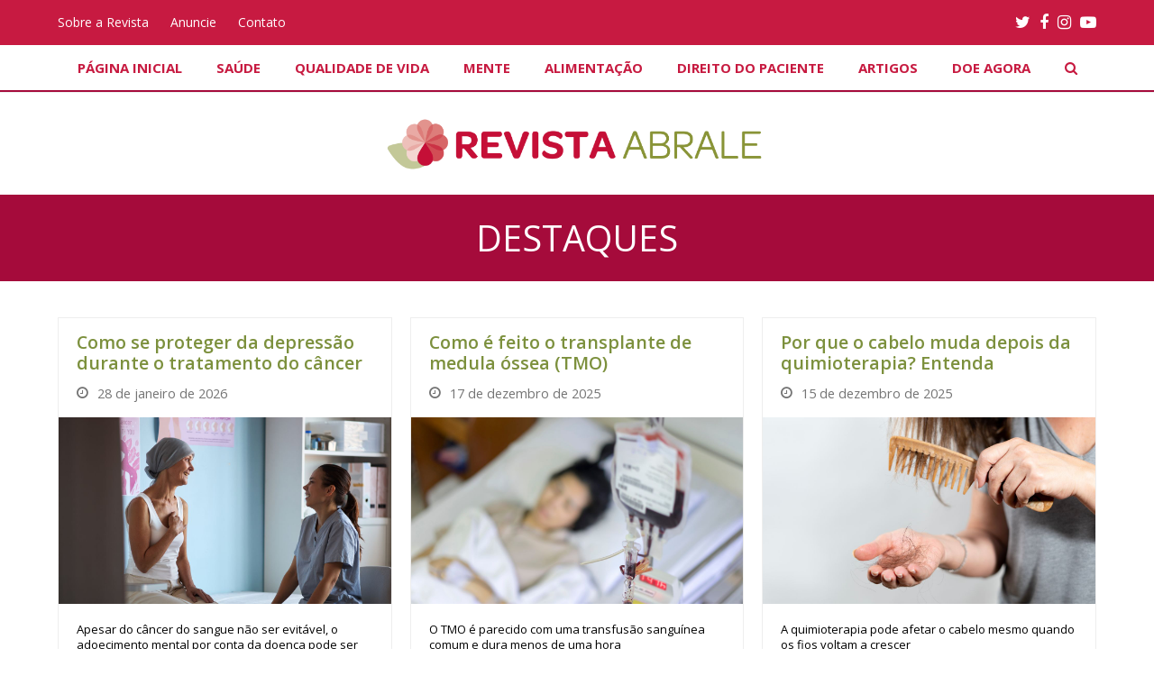

--- FILE ---
content_type: text/html; charset=UTF-8
request_url: https://revista.abrale.org.br/categoria/destaques/
body_size: 53701
content:
<!DOCTYPE html>
<html lang="pt-BR" class="wpex-color-scheme-default">
<head>
<meta charset="UTF-8">
<link rel="profile" href="http://gmpg.org/xfn/11">
<meta name='robots' content='index, follow, max-image-preview:large, max-snippet:-1, max-video-preview:-1' />
<meta name="generator" content="Total WordPress Theme v5.12">
<meta name="viewport" content="width=device-width, initial-scale=1">
<!-- This site is optimized with the Yoast SEO plugin v23.0 - https://yoast.com/wordpress/plugins/seo/ -->
<title>Destaques Archives - Revista Online ABRALE</title>
<link rel="canonical" href="https://revista.abrale.org.br/categoria/destaques/" />
<meta property="og:locale" content="pt_BR" />
<meta property="og:type" content="article" />
<meta property="og:title" content="Destaques Archives - Revista Online ABRALE" />
<meta property="og:url" content="https://revista.abrale.org.br/categoria/destaques/" />
<meta property="og:site_name" content="Revista Online ABRALE" />
<meta property="og:image" content="https://revista.abrale.org.br/wp-content/uploads/2019/10/abrale-so-ABRALE-Copia.png" />
<meta property="og:image:width" content="652" />
<meta property="og:image:height" content="423" />
<meta property="og:image:type" content="image/png" />
<meta name="twitter:card" content="summary_large_image" />
<meta name="twitter:site" content="@abraleoficial" />
<script type="application/ld+json" class="yoast-schema-graph">{"@context":"https://schema.org","@graph":[{"@type":"CollectionPage","@id":"https://revista.abrale.org.br/categoria/destaques/","url":"https://revista.abrale.org.br/categoria/destaques/","name":"Destaques Archives - Revista Online ABRALE","isPartOf":{"@id":"https://revista.abrale.org.br/#website"},"primaryImageOfPage":{"@id":"https://revista.abrale.org.br/categoria/destaques/#primaryimage"},"image":{"@id":"https://revista.abrale.org.br/categoria/destaques/#primaryimage"},"thumbnailUrl":"https://revista.abrale.org.br/wp-content/uploads/2026/01/tamanho-certo-20.jpg","breadcrumb":{"@id":"https://revista.abrale.org.br/categoria/destaques/#breadcrumb"},"inLanguage":"pt-BR"},{"@type":"ImageObject","inLanguage":"pt-BR","@id":"https://revista.abrale.org.br/categoria/destaques/#primaryimage","url":"https://revista.abrale.org.br/wp-content/uploads/2026/01/tamanho-certo-20.jpg","contentUrl":"https://revista.abrale.org.br/wp-content/uploads/2026/01/tamanho-certo-20.jpg","width":1280,"height":720,"caption":"fatores protetivos"},{"@type":"BreadcrumbList","@id":"https://revista.abrale.org.br/categoria/destaques/#breadcrumb","itemListElement":[{"@type":"ListItem","position":1,"name":"Home","item":"https://revista.abrale.org.br/"},{"@type":"ListItem","position":2,"name":"Destaques"}]},{"@type":"WebSite","@id":"https://revista.abrale.org.br/#website","url":"https://revista.abrale.org.br/","name":"Revista Online ABRALE","description":"Conteúdo gratuito para pacientes de câncer e doenças do sangue e seus familiares!","publisher":{"@id":"https://revista.abrale.org.br/#organization"},"alternateName":"revista-abrale","potentialAction":[{"@type":"SearchAction","target":{"@type":"EntryPoint","urlTemplate":"https://revista.abrale.org.br/?s={search_term_string}"},"query-input":"required name=search_term_string"}],"inLanguage":"pt-BR"},{"@type":"Organization","@id":"https://revista.abrale.org.br/#organization","name":"ABRALE","url":"https://revista.abrale.org.br/","logo":{"@type":"ImageObject","inLanguage":"pt-BR","@id":"https://revista.abrale.org.br/#/schema/logo/image/","url":"https://revista.abrale.org.br/wp-content/uploads/2017/04/ABRALE-na-bola-curva.png","contentUrl":"https://revista.abrale.org.br/wp-content/uploads/2017/04/ABRALE-na-bola-curva.png","width":428,"height":427,"caption":"ABRALE"},"image":{"@id":"https://revista.abrale.org.br/#/schema/logo/image/"},"sameAs":["https://www.facebook.com/abrale/","https://x.com/abraleoficial","https://www.instagram.com/abraleoficial/?hl=pt-br","https://www.youtube.com/channel/UC7u3yc5HoS_fpMgD7dTkqSg"]}]}</script>
<!-- / Yoast SEO plugin. -->
<link rel='dns-prefetch' href='//fonts.googleapis.com' />
<link rel="alternate" type="application/rss+xml" title="Feed para Revista Online ABRALE &raquo;" href="https://revista.abrale.org.br/feed/" />
<style>[consent-id]:not(.rcb-content-blocker):not([consent-transaction-complete]):not([consent-visual-use-parent^="children:"]):not([consent-confirm]){opacity:0!important;}</style><link rel="alternate" type="application/rss+xml" title="Feed de categoria para Revista Online ABRALE &raquo; Destaques" href="https://revista.abrale.org.br/categoria/destaques/feed/" />
<script data-cfasync="false" src="https://revista.abrale.org.br/wp-content/96d95f3f079e8c4a7a75cc9e5d2a2f96/dist/1059472328.js?ver=ebb33f508d1107f89ab32502327deb71" id="real-cookie-banner-vendor-real-cookie-banner-banner-js"></script>
<script type="application/json" data-skip-lazy-load="js-extra" data-skip-moving="true" data-no-defer nitro-exclude data-alt-type="application/ld+json" data-dont-merge data-wpmeteor-nooptimize="true" data-cfasync="false" id="a86ad74e57521e05ece16b612c915a9e61-js-extra">{"slug":"real-cookie-banner","textDomain":"real-cookie-banner","version":"4.8.4","restUrl":"https:\/\/revista.abrale.org.br\/wp-json\/real-cookie-banner\/v1\/","restNamespace":"real-cookie-banner\/v1","restPathObfuscateOffset":"b6d519d5708dfc56","restRoot":"https:\/\/revista.abrale.org.br\/wp-json\/","restQuery":{"_v":"4.8.4","_locale":"user"},"restNonce":"5213f48012","restRecreateNonceEndpoint":"https:\/\/revista.abrale.org.br\/wp-admin\/admin-ajax.php?action=rest-nonce","publicUrl":"https:\/\/revista.abrale.org.br\/wp-content\/plugins\/real-cookie-banner\/public\/","chunkFolder":"dist","chunksLanguageFolder":"https:\/\/revista.abrale.org.br\/wp-content\/languages\/mo-cache\/real-cookie-banner\/","chunks":{"chunk-config-tab-blocker.lite.js":["pt_BR-83d48f038e1cf6148175589160cda67e","pt_BR-f3a58573f9ed1125e6441a73d3b01af3","pt_BR-2e71c8c1d3d1be59acee11970e254e0e","pt_BR-e8b2dd606e80931c891d633086cb8b96"],"chunk-config-tab-blocker.pro.js":["pt_BR-ddf5ae983675e7b6eec2afc2d53654a2","pt_BR-deb51440a0996dcecf5eb89c54cecce2","pt_BR-656298de7f62f753c3a40cc13ac6f0cb","pt_BR-9913ad75dad534aa8026de24a0203a7e"],"chunk-config-tab-consent.lite.js":["pt_BR-3823d7521a3fc2857511061e0d660408"],"chunk-config-tab-consent.pro.js":["pt_BR-9cb9ecf8c1e8ce14036b5f3a5e19f098"],"chunk-config-tab-cookies.lite.js":["pt_BR-1a51b37d0ef409906245c7ed80d76040","pt_BR-f3a58573f9ed1125e6441a73d3b01af3","pt_BR-2e71c8c1d3d1be59acee11970e254e0e"],"chunk-config-tab-cookies.pro.js":["pt_BR-572ee75deed92e7a74abba4b86604687","pt_BR-deb51440a0996dcecf5eb89c54cecce2","pt_BR-656298de7f62f753c3a40cc13ac6f0cb"],"chunk-config-tab-dashboard.lite.js":["pt_BR-f843c51245ecd2b389746275b3da66b6"],"chunk-config-tab-dashboard.pro.js":["pt_BR-ae5ae8f925f0409361cfe395645ac077"],"chunk-config-tab-import.lite.js":["pt_BR-66df94240f04843e5a208823e466a850"],"chunk-config-tab-import.pro.js":["pt_BR-e5fee6b51986d4ff7a051d6f6a7b076a"],"chunk-config-tab-licensing.lite.js":["pt_BR-e01f803e4093b19d6787901b9591b5a6"],"chunk-config-tab-licensing.pro.js":["pt_BR-4918ea9704f47c2055904e4104d4ffba"],"chunk-config-tab-scanner.lite.js":["pt_BR-b10b39f1099ef599835c729334e38429"],"chunk-config-tab-scanner.pro.js":["pt_BR-752a1502ab4f0bebfa2ad50c68ef571f"],"chunk-config-tab-settings.lite.js":["pt_BR-37978e0b06b4eb18b16164a2d9c93a2c"],"chunk-config-tab-settings.pro.js":["pt_BR-e59d3dcc762e276255c8989fbd1f80e3"],"chunk-config-tab-tcf.lite.js":["pt_BR-4f658bdbf0aa370053460bc9e3cd1f69","pt_BR-f3a58573f9ed1125e6441a73d3b01af3","pt_BR-e8b2dd606e80931c891d633086cb8b96"],"chunk-config-tab-tcf.pro.js":["pt_BR-e1e83d5b8a28f1f91f63b9de2a8b181a","pt_BR-deb51440a0996dcecf5eb89c54cecce2","pt_BR-9913ad75dad534aa8026de24a0203a7e"]},"others":{"customizeValuesBanner":"{\"layout\":{\"type\":\"dialog\",\"maxHeightEnabled\":true,\"maxHeight\":740,\"dialogMaxWidth\":530,\"dialogPosition\":\"middleCenter\",\"dialogMargin\":[0,0,0,0],\"bannerPosition\":\"bottom\",\"bannerMaxWidth\":1024,\"dialogBorderRadius\":3,\"borderRadius\":5,\"animationIn\":\"slideInUp\",\"animationInDuration\":500,\"animationInOnlyMobile\":true,\"animationOut\":\"none\",\"animationOutDuration\":500,\"animationOutOnlyMobile\":true,\"overlay\":true,\"overlayBg\":\"#000000\",\"overlayBgAlpha\":50,\"overlayBlur\":2},\"decision\":{\"acceptAll\":\"button\",\"acceptEssentials\":\"button\",\"showCloseIcon\":false,\"acceptIndividual\":\"link\",\"buttonOrder\":\"all,essential,save,individual\",\"showGroups\":false,\"groupsFirstView\":false,\"saveButton\":\"always\"},\"design\":{\"bg\":\"#ffffff\",\"textAlign\":\"center\",\"linkTextDecoration\":\"underline\",\"borderWidth\":0,\"borderColor\":\"#ffffff\",\"fontSize\":13,\"fontColor\":\"#2b2b2b\",\"fontInheritFamily\":true,\"fontFamily\":\"Arial, Helvetica, sans-serif\",\"fontWeight\":\"normal\",\"boxShadowEnabled\":true,\"boxShadowOffsetX\":0,\"boxShadowOffsetY\":5,\"boxShadowBlurRadius\":13,\"boxShadowSpreadRadius\":0,\"boxShadowColor\":\"#000000\",\"boxShadowColorAlpha\":20},\"headerDesign\":{\"inheritBg\":true,\"bg\":\"#f4f4f4\",\"inheritTextAlign\":true,\"textAlign\":\"center\",\"padding\":[17,20,15,20],\"logo\":\"\",\"logoRetina\":\"\",\"logoMaxHeight\":40,\"logoPosition\":\"left\",\"logoMargin\":[5,15,5,15],\"fontSize\":20,\"fontColor\":\"#2b2b2b\",\"fontInheritFamily\":true,\"fontFamily\":\"Arial, Helvetica, sans-serif\",\"fontWeight\":\"normal\",\"borderWidth\":1,\"borderColor\":\"#efefef\"},\"bodyDesign\":{\"padding\":[15,20,5,20],\"descriptionInheritFontSize\":true,\"descriptionFontSize\":13,\"dottedGroupsInheritFontSize\":true,\"dottedGroupsFontSize\":13,\"dottedGroupsBulletColor\":\"#15779b\",\"teachingsInheritTextAlign\":true,\"teachingsTextAlign\":\"center\",\"teachingsSeparatorActive\":true,\"teachingsSeparatorWidth\":50,\"teachingsSeparatorHeight\":1,\"teachingsSeparatorColor\":\"#15779b\",\"teachingsInheritFontSize\":false,\"teachingsFontSize\":12,\"teachingsInheritFontColor\":false,\"teachingsFontColor\":\"#757575\",\"accordionMargin\":[10,0,5,0],\"accordionPadding\":[5,10,5,10],\"accordionArrowType\":\"outlined\",\"accordionArrowColor\":\"#15779b\",\"accordionBg\":\"#ffffff\",\"accordionActiveBg\":\"#f9f9f9\",\"accordionHoverBg\":\"#efefef\",\"accordionBorderWidth\":1,\"accordionBorderColor\":\"#efefef\",\"accordionTitleFontSize\":12,\"accordionTitleFontColor\":\"#2b2b2b\",\"accordionTitleFontWeight\":\"normal\",\"accordionDescriptionMargin\":[5,0,0,0],\"accordionDescriptionFontSize\":12,\"accordionDescriptionFontColor\":\"#757575\",\"accordionDescriptionFontWeight\":\"normal\",\"acceptAllOneRowLayout\":false,\"acceptAllPadding\":[10,10,10,10],\"acceptAllBg\":\"#15779b\",\"acceptAllTextAlign\":\"center\",\"acceptAllFontSize\":18,\"acceptAllFontColor\":\"#ffffff\",\"acceptAllFontWeight\":\"normal\",\"acceptAllBorderWidth\":0,\"acceptAllBorderColor\":\"#000000\",\"acceptAllHoverBg\":\"#11607d\",\"acceptAllHoverFontColor\":\"#ffffff\",\"acceptAllHoverBorderColor\":\"#000000\",\"acceptEssentialsUseAcceptAll\":true,\"acceptEssentialsButtonType\":\"\",\"acceptEssentialsPadding\":[10,10,10,10],\"acceptEssentialsBg\":\"#efefef\",\"acceptEssentialsTextAlign\":\"center\",\"acceptEssentialsFontSize\":18,\"acceptEssentialsFontColor\":\"#0a0a0a\",\"acceptEssentialsFontWeight\":\"normal\",\"acceptEssentialsBorderWidth\":0,\"acceptEssentialsBorderColor\":\"#000000\",\"acceptEssentialsHoverBg\":\"#e8e8e8\",\"acceptEssentialsHoverFontColor\":\"#000000\",\"acceptEssentialsHoverBorderColor\":\"#000000\",\"acceptIndividualPadding\":[5,5,5,5],\"acceptIndividualBg\":\"#ffffff\",\"acceptIndividualTextAlign\":\"center\",\"acceptIndividualFontSize\":16,\"acceptIndividualFontColor\":\"#15779b\",\"acceptIndividualFontWeight\":\"normal\",\"acceptIndividualBorderWidth\":0,\"acceptIndividualBorderColor\":\"#000000\",\"acceptIndividualHoverBg\":\"#ffffff\",\"acceptIndividualHoverFontColor\":\"#11607d\",\"acceptIndividualHoverBorderColor\":\"#000000\"},\"footerDesign\":{\"poweredByLink\":true,\"inheritBg\":false,\"bg\":\"#fcfcfc\",\"inheritTextAlign\":true,\"textAlign\":\"center\",\"padding\":[10,20,15,20],\"fontSize\":14,\"fontColor\":\"#757474\",\"fontInheritFamily\":true,\"fontFamily\":\"Arial, Helvetica, sans-serif\",\"fontWeight\":\"normal\",\"hoverFontColor\":\"#2b2b2b\",\"borderWidth\":1,\"borderColor\":\"#efefef\",\"languageSwitcher\":\"flags\"},\"texts\":{\"headline\":\"Prefer\\u00eancias de privacidade\",\"description\":\"No nosso site, utilizamos cookies e tecnologias semelhantes, e recolhemos e tratamos dados dados pessoais (por exemplo, endere\\u00e7o IP) para finalidades relacionadas com conte\\u00fados e an\\u00fancios personalizados, integra\\u00e7\\u00e3o de recursos de terceiros e an\\u00e1lise do tr\\u00e1fego recebido. A utiliza\\u00e7\\u00e3o de cookies poder\\u00e1 implicar tratamento de dados pessoais. Partilhamos estes dados com terceiros, que s\\u00e3o listados nas op\\u00e7\\u00f5es de privacidade.<br \\\/><br \\\/>Os seus dados pessoais poder\\u00e3o ser tratados com base no seu consentimento ou em interesse leg\\u00edtimo, mas tem o direito de se opor a este tratamento nas op\\u00e7\\u00f5es de privacidade. Assiste-lhe o direito de n\\u00e3o consentir o tratamento dos seus dados pessoais, bem como de alterar ou revogar o seu consentimento em qualquer altura. Para mais informa\\u00e7\\u00f5es sobre como utilizamos os seus dados, aceda \\u00e0 nossa {{privacyPolicy}}pol\\u00edtica de privacidade{{\\\/privacyPolicy}}.\",\"acceptAll\":\"Aceitar todos\",\"acceptEssentials\":\"Continuar sem aceitar\",\"acceptIndividual\":\"Definir op\\u00e7\\u00f5es de privacidade individuais\",\"poweredBy\":\"3\",\"dataProcessingInUnsafeCountries\":\"Alguns servi\\u00e7os procedem ao tratamento de dados pessoais em pa\\u00edses terceiros, n\\u00e3o seguros. Ao consentir a utiliza\\u00e7\\u00e3o destes servi\\u00e7os, est\\u00e1 tamb\\u00e9m a consentir o tratamento dos seus dados pessoais nestes pa\\u00edses terceiros, n\\u00e3o seguros, de acordo com {{legalBasis}}. Esta decis\\u00e3o acarreta o risco de os seus dados serem tratados pelas autoridades dos pa\\u00edses em apre\\u00e7o para efeitos de controlo e monitoriza\\u00e7\\u00e3o, eventualmente sem possibilidade de recurso judicial.\",\"ageNoticeBanner\":\"Tem menos de {{minAge}} anos? Se for o caso, n\\u00e3o pode dar consentimento a servi\\u00e7os facultativos. Pe\\u00e7a aos seus pais ou tutores legais que aceitem estes servi\\u00e7os consigo.\",\"ageNoticeBlocker\":\"Tem menos de {{minAge}} anos? Infelizmente, n\\u00e3o tem autoriza\\u00e7\\u00e3o para aceder a este servi\\u00e7o e ver este conte\\u00fado. Pe\\u00e7a aos seus pais ou tutores que autorizem o servi\\u00e7o consigo!\",\"listServicesNotice\":\"Ao aceitar todos os servi\\u00e7os, est\\u00e1 a permitir o carregamento de {{services}}. Estes encontra-se divididos em grupos {{serviceGroups}}, de acordo com as suas finalidades. Os n\\u00fameros sobrescritos presentes s\\u00e3o usados para indicar a associa\\u00e7\\u00e3o dos servi\\u00e7os aos grupos correspondentes.\",\"listServicesLegitimateInterestNotice\":\"Adicionalmente, {{services}} s\\u00e3o carregados com base em interesse leg\\u00edtimo.\",\"consentForwardingExternalHosts\":\"O seu consentimento tamb\\u00e9m \\u00e9 aplic\\u00e1vel a {{websites}}.\",\"blockerHeadline\":\"{{name}} bloqueado devido \\u00e0s op\\u00e7\\u00f5es de privacidade em utiliza\\u00e7\\u00e3o\",\"blockerLinkShowMissing\":\"Mostrar todos os servi\\u00e7os aos quais ainda precisa de dar consentimento\",\"blockerLoadButton\":\"Aceitar servi\\u00e7os e carregar conte\\u00fados\",\"blockerAcceptInfo\":\"O carregamento do conte\\u00fado bloqueado ir\\u00e1 modificar as suas defini\\u00e7\\u00f5es de privacidade. Os conte\\u00fados associados a este servi\\u00e7o n\\u00e3o ser\\u00e3o bloqueados no futuro.\",\"stickyHistory\":\"Hist\\u00f3rico de op\\u00e7\\u00f5es de privacidade\",\"stickyRevoke\":\"Revogar consentimentos\",\"stickyRevokeSuccessMessage\":\"Revogou com sucesso o seu consentimento para a utiliza\\u00e7\\u00e3o de cookies e tratamento de dados pessoais para os servi\\u00e7os seleccionados. A p\\u00e1gina ser\\u00e1 recarregada agora!\",\"stickyChange\":\"Alterar op\\u00e7\\u00f5es de privacidade\"},\"individualLayout\":{\"inheritDialogMaxWidth\":false,\"dialogMaxWidth\":970,\"inheritBannerMaxWidth\":true,\"bannerMaxWidth\":1980,\"descriptionTextAlign\":\"left\"},\"group\":{\"checkboxBg\":\"#f0f0f0\",\"checkboxBorderWidth\":1,\"checkboxBorderColor\":\"#d2d2d2\",\"checkboxActiveColor\":\"#ffffff\",\"checkboxActiveBg\":\"#15779b\",\"checkboxActiveBorderColor\":\"#11607d\",\"groupInheritBg\":true,\"groupBg\":\"#f4f4f4\",\"groupPadding\":[15,15,15,15],\"groupSpacing\":10,\"groupBorderRadius\":5,\"groupBorderWidth\":1,\"groupBorderColor\":\"#f4f4f4\",\"headlineFontSize\":16,\"headlineFontWeight\":\"normal\",\"headlineFontColor\":\"#2b2b2b\",\"descriptionFontSize\":14,\"descriptionFontColor\":\"#757575\",\"linkColor\":\"#757575\",\"linkHoverColor\":\"#2b2b2b\",\"detailsHideLessRelevant\":true},\"saveButton\":{\"useAcceptAll\":true,\"type\":\"button\",\"padding\":[10,10,10,10],\"bg\":\"#efefef\",\"textAlign\":\"center\",\"fontSize\":18,\"fontColor\":\"#0a0a0a\",\"fontWeight\":\"normal\",\"borderWidth\":0,\"borderColor\":\"#000000\",\"hoverBg\":\"#e8e8e8\",\"hoverFontColor\":\"#000000\",\"hoverBorderColor\":\"#000000\"},\"individualTexts\":{\"headline\":\"Prefer\\u00eancias de privacidade individuais\",\"description\":\"No nosso site, utilizamos cookies e tecnologias semelhantes, e recolhemos e tratamos dados dados pessoais (por exemplo, endere\\u00e7o IP) para finalidades relacionadas com conte\\u00fados e an\\u00fancios personalizados, integra\\u00e7\\u00e3o de recursos de terceiros e an\\u00e1lise do tr\\u00e1fego recebido. A utiliza\\u00e7\\u00e3o de cookies poder\\u00e1 implicar tratamento de dados pessoais. Partilhamos estes dados com terceiros, que s\\u00e3o listados nas op\\u00e7\\u00f5es de privacidade.<br \\\/><br \\\/>Os seus dados pessoais poder\\u00e3o ser tratados com base no seu consentimento ou em interesse leg\\u00edtimo, mas tem o direito de se opor a este tratamento nas op\\u00e7\\u00f5es de privacidade. Assiste-lhe o direito de n\\u00e3o consentir o tratamento dos seus dados pessoais, bem como de alterar ou revogar o seu consentimento em qualquer altura. Para mais informa\\u00e7\\u00f5es sobre como utilizamos os seus dados, aceda \\u00e0 nossa {{privacyPolicy}}pol\\u00edtica de privacidade{{\\\/privacyPolicy}}.<br \\\/><br \\\/>Abaixo encontra-se uma panor\\u00e2mica de todos os servi\\u00e7os utilizados por este site. Para cada um destes servi\\u00e7os, \\u00e9 poss\\u00edvel consultar informa\\u00e7\\u00f5es adicionais e definir se consente ou n\\u00e3o a utiliza\\u00e7\\u00e3o dos seus dados.\",\"save\":\"Guardar op\\u00e7\\u00f5es personalizadas\",\"showMore\":\"Mostrar informa\\u00e7\\u00f5es sobre o servi\\u00e7o\",\"hideMore\":\"Ocultar informa\\u00e7\\u00f5es sobre o servi\\u00e7o\",\"postamble\":\"\"},\"mobile\":{\"enabled\":true,\"maxHeight\":400,\"hideHeader\":false,\"alignment\":\"bottom\",\"scalePercent\":90,\"scalePercentVertical\":-50},\"sticky\":{\"enabled\":false,\"animationsEnabled\":true,\"alignment\":\"left\",\"bubbleBorderRadius\":50,\"icon\":\"fingerprint\",\"iconCustom\":\"\",\"iconCustomRetina\":\"\",\"iconSize\":30,\"iconColor\":\"#ffffff\",\"bubbleMargin\":[10,20,20,20],\"bubblePadding\":15,\"bubbleBg\":\"#15779b\",\"bubbleBorderWidth\":0,\"bubbleBorderColor\":\"#10556f\",\"boxShadowEnabled\":true,\"boxShadowOffsetX\":0,\"boxShadowOffsetY\":2,\"boxShadowBlurRadius\":5,\"boxShadowSpreadRadius\":1,\"boxShadowColor\":\"#105b77\",\"boxShadowColorAlpha\":40,\"bubbleHoverBg\":\"#ffffff\",\"bubbleHoverBorderColor\":\"#000000\",\"hoverIconColor\":\"#000000\",\"hoverIconCustom\":\"\",\"hoverIconCustomRetina\":\"\",\"menuFontSize\":16,\"menuBorderRadius\":5,\"menuItemSpacing\":10,\"menuItemPadding\":[5,10,5,10]},\"customCss\":{\"css\":\"\",\"antiAdBlocker\":\"y\"}}","isPro":false,"showProHints":false,"proUrl":"https:\/\/devowl.io\/go\/real-cookie-banner?source=rcb-lite","showLiteNotice":true,"frontend":{"groups":"[{\"id\":8824,\"name\":\"Essenciais\",\"slug\":\"essenciais\",\"description\":\"Os servi\\u00e7os essenciais s\\u00e3o necess\\u00e1rios para o funcionamento b\\u00e1sico do site. Incluem apenas servi\\u00e7os tecnicamente necess\\u00e1rios. Estes servi\\u00e7os n\\u00e3o podem ser objeto de recusa de consentimento.\",\"isEssential\":true,\"isDefault\":true,\"items\":[{\"id\":13512,\"name\":\"Real Cookie Banner\",\"purpose\":\"Real Cookie Banner solicita aos visitantes do seu site consentimento para a utiliza\\u00e7\\u00e3o de cookies e tratamento dos seus dados pessoais. Para este efeito, \\u00e9 atribu\\u00eddo a cada visitante do site o seu pr\\u00f3prio UUID (identificador \\u00fanico universal), v\\u00e1lido at\\u00e9 ao termo da validade do cookie de armazenamento do consentimento. S\\u00e3o utilizados cookies para verificar a possibilidade de utiliza\\u00e7\\u00e3o dos mesmos, para armazenar refer\\u00eancias relativas ao consentimento documentado, para armazenar a informa\\u00e7\\u00e3o de a que servi\\u00e7os, de cada grupo, deu o utilizador consentimento, bem como se este foi obtido ao abrigo da Estrutura de Transpar\\u00eancia e Consentimento (TCF). Da mesma forma, s\\u00e3o utilizados para armazenar consentimento em prestadores TCF, finalidades, finalidades especiais, funcionalidades e funcionalidades especiais. De acordo com o dever de divulga\\u00e7\\u00e3o previsto no RGPD, o consentimento obtido \\u00e9 integralmente documentado, o que abrange, al\\u00e9m da indica\\u00e7\\u00e3o dos servi\\u00e7os e grupos de servi\\u00e7os para os quais o visitante deu o seu consentimento, e se este foi obtido de acordo com a norma TCF, para que parceiros, finalidades e funcionalidades TCF deu o visitante o seu consentimento, todas as defini\\u00e7\\u00f5es do aviso de cookies no momento em que o consentimento foi prestado e respectivas circunst\\u00e2ncias t\\u00e9cnicas (p. ex. as dimens\\u00f5es do elemento apresentado no momento do consentimento) e interac\\u00e7\\u00f5es do utilizador (p. ex. em que bot\\u00f5es clicou) que levaram ao consentimento. \\u00c9 solicitado consentimento uma vez por idioma.\",\"providerContact\":{\"phone\":\"\",\"email\":\"\",\"link\":\"\"},\"isProviderCurrentWebsite\":true,\"provider\":\"\",\"uniqueName\":\"\",\"isEmbeddingOnlyExternalResources\":false,\"legalBasis\":\"legal-requirement\",\"dataProcessingInCountries\":[],\"dataProcessingInCountriesSpecialTreatments\":[],\"technicalDefinitions\":[{\"type\":\"http\",\"name\":\"real_cookie_banner*\",\"host\":\".org.br\",\"duration\":365,\"durationUnit\":\"d\",\"isSessionDuration\":false,\"purpose\":\"\"},{\"type\":\"http\",\"name\":\"real_cookie_banner*-tcf\",\"host\":\".org.br\",\"duration\":365,\"durationUnit\":\"d\",\"isSessionDuration\":false,\"purpose\":\"\"},{\"type\":\"http\",\"name\":\"real_cookie_banner*-gcm\",\"host\":\".org.br\",\"duration\":365,\"durationUnit\":\"d\",\"isSessionDuration\":false,\"purpose\":\"\"},{\"type\":\"http\",\"name\":\"real_cookie_banner-test\",\"host\":\".org.br\",\"duration\":365,\"durationUnit\":\"d\",\"isSessionDuration\":false,\"purpose\":\"\"},{\"type\":\"local\",\"name\":\"real_cookie_banner*\",\"host\":\"https:\\\/\\\/revista.abrale.org.br\",\"duration\":1,\"durationUnit\":\"d\",\"isSessionDuration\":false,\"purpose\":\"\"},{\"type\":\"local\",\"name\":\"real_cookie_banner*-tcf\",\"host\":\"https:\\\/\\\/revista.abrale.org.br\",\"duration\":1,\"durationUnit\":\"d\",\"isSessionDuration\":false,\"purpose\":\"\"},{\"type\":\"local\",\"name\":\"real_cookie_banner*-gcm\",\"host\":\"https:\\\/\\\/revista.abrale.org.br\",\"duration\":1,\"durationUnit\":\"d\",\"isSessionDuration\":false,\"purpose\":\"\"},{\"type\":\"local\",\"name\":\"real_cookie_banner-consent-queue*\",\"host\":\"https:\\\/\\\/revista.abrale.org.br\",\"duration\":1,\"durationUnit\":\"d\",\"isSessionDuration\":false,\"purpose\":\"\"}],\"codeDynamics\":[],\"providerPrivacyPolicyUrl\":\"\",\"providerLegalNoticeUrl\":\"\",\"tagManagerOptInEventName\":\"\",\"tagManagerOptOutEventName\":\"\",\"googleConsentModeConsentTypes\":[],\"executePriority\":10,\"codeOptIn\":\"\",\"executeCodeOptInWhenNoTagManagerConsentIsGiven\":false,\"codeOptOut\":\"\",\"executeCodeOptOutWhenNoTagManagerConsentIsGiven\":false,\"deleteTechnicalDefinitionsAfterOptOut\":false,\"codeOnPageLoad\":\"\",\"presetId\":\"real-cookie-banner\"}]}]","links":[{"id":13511,"label":"Pol\u00edtica de privacidade","pageType":"privacyPolicy","isExternalUrl":true,"pageId":0,"url":"https:\/\/abrale.org.br\/politica-de-privacidade\/","hideCookieBanner":true,"isTargetBlank":true}],"websiteOperator":{"address":"Revista Online ABRALE","country":"BR","contactEmail":"base64-encoded:dGF0aWFuZUBhYnJhbGUub3JnLmJy","contactPhone":"","contactFormUrl":false},"blocker":[],"languageSwitcher":[],"predefinedDataProcessingInSafeCountriesLists":{"GDPR":["AT","BE","BG","HR","CY","CZ","DK","EE","FI","FR","DE","GR","HU","IE","IS","IT","LI","LV","LT","LU","MT","NL","NO","PL","PT","RO","SK","SI","ES","SE"],"DSG":["CH"],"GDPR+DSG":[],"ADEQUACY_EU":["AD","AR","CA","FO","GG","IL","IM","JP","JE","NZ","KR","CH","GB","UY","US"],"ADEQUACY_CH":["DE","AD","AR","AT","BE","BG","CA","CY","HR","DK","ES","EE","FI","FR","GI","GR","GG","HU","IM","FO","IE","IS","IL","IT","JE","LV","LI","LT","LU","MT","MC","NO","NZ","NL","PL","PT","CZ","RO","GB","SK","SI","SE","UY","US"]},"decisionCookieName":"real_cookie_banner-v:3_blog:1_path:8636bf5","revisionHash":"96868d8c9de5b01eee65c302fc6c3739","territorialLegalBasis":["gdpr-eprivacy"],"setCookiesViaManager":"none","isRespectDoNotTrack":false,"failedConsentDocumentationHandling":"essentials","isAcceptAllForBots":true,"isDataProcessingInUnsafeCountries":false,"isAgeNotice":true,"ageNoticeAgeLimit":16,"isListServicesNotice":true,"isBannerLessConsent":false,"isTcf":false,"isGcm":false,"isGcmListPurposes":false,"hasLazyData":false},"anonymousContentUrl":"https:\/\/revista.abrale.org.br\/wp-content\/96d95f3f079e8c4a7a75cc9e5d2a2f96\/dist\/","anonymousHash":"96d95f3f079e8c4a7a75cc9e5d2a2f96","hasDynamicPreDecisions":false,"isLicensed":true,"isDevLicense":false,"multilingualSkipHTMLForTag":"","isCurrentlyInTranslationEditorPreview":false,"defaultLanguage":"","currentLanguage":"","activeLanguages":[],"context":"","iso3166OneAlpha2":{"AF":"Afeganist\u00e3o","AL":"Alb\u00e2nia","DE":"Alemanha","AD":"Andorra","AO":"Angola","AI":"Anguilla","AG":"Antigua e Barbuda","AN":"Antilhas Holandesas","AQ":"Ant\u00e1rctida","AR":"Argentina","DZ":"Arg\u00e9lia","AM":"Arm\u00e9nia","AW":"Aruba","SA":"Ar\u00e1bia Saudita","AU":"Austr\u00e1lia","AZ":"Azerbaij\u00e3o","BS":"Bahamas","BH":"Bahrein","BD":"Bangladesh","BB":"Barbados","BZ":"Belize","BJ":"Benim","BM":"Bermudas","BY":"Bielorr\u00fassia","BO":"Bol\u00edvia","BW":"Botsuana","BR":"Brasil","BN":"Brunei","BG":"Bulg\u00e1ria","BF":"Burquina Faso","BI":"Burundi","BT":"But\u00e3o","BE":"B\u00e9lgica","BA":"B\u00f3snia e Herzegovina","CV":"Cabo Verde","KH":"Camboja","CA":"Canad\u00e1","KZ":"Cazaquist\u00e3o","TD":"Chade","CL":"Chile","CN":"China","CY":"Chipre","CO":"Col\u00f4mbia","KM":"Comores","CG":"Congo","KR":"Coreia","KP":"Coreia do Norte","CR":"Costa Rica","CI":"Costa do Marfim","HR":"Cro\u00e1cia","CU":"Cuba","DK":"Dinamarca","DJ":"Djibouti","DM":"Dominica","EG":"Egipto","SV":"El Salvador","AE":"Emirados \u00c1rabes Unidos","EC":"Equador","ER":"Eritreia","SK":"Eslov\u00e1quia","SI":"Eslov\u00e9nia","ES":"Espanha","FM":"Estados Federados da Micron\u00e9sia","US":"Estados Unidos","EE":"Est\u00f3nia","ET":"Eti\u00f3pia","RU":"Federa\u00e7\u00e3o Russa","FJ":"Fiji","PH":"Filipinas","FI":"Finl\u00e2ndia","FR":"Fran\u00e7a","GA":"Gab\u00e3o","GH":"Gana","GE":"Ge\u00f3rgia","GS":"Ge\u00f3rgia do Sul e Ilhas Sandwich","GI":"Gibraltar","GD":"Granada","GL":"Gronel\u00e2ndia","GR":"Gr\u00e9cia","GP":"Guadalupe","GU":"Guam","GT":"Guatemala","GG":"Guernsey","GY":"Guiana","GF":"Guiana Francesa","GN":"Guin\u00e9","GQ":"Guin\u00e9 Equatorial","GW":"Guin\u00e9-Bissau","GM":"G\u00e2mbia","HT":"Haiti","HN":"Honduras","HK":"Hong Kong","HU":"Hungria","BV":"Ilha Bouvet","HM":"Ilha Heard e Ilhas McDonald","NF":"Ilha Norfolk","IM":"Ilha de Man","CX":"Ilha do Natal","AX":"Ilhas Aland","KY":"Ilhas Caim\u00e3o","CC":"Ilhas Cocos (Keeling)","CK":"Ilhas Cook","FK":"Ilhas Falkland (Malvinas)","FO":"Ilhas Faro\u00e9","MP":"Ilhas Marianas do Norte","MH":"Ilhas Marshall","MU":"Ilhas Maur\u00edcias","UM":"Ilhas Menores Distantes dos Estados Unidos","SB":"Ilhas Salom\u00e3o","TC":"Ilhas Turcas e Caicos","VG":"Ilhas Virgens Brit\u00e2nicas","VI":"Ilhas Virgens, EUA","ID":"Indon\u00e9sia","IQ":"Iraque","IE":"Irlanda","IR":"Ir\u00e3o, Rep\u00fablica Isl\u00e2mica do","IS":"Isl\u00e2ndia","IL":"Israel","IT":"It\u00e1lia","YE":"I\u00e9men","JM":"Jamaica","JP":"Jap\u00e3o","JE":"Jersey","JO":"Jord\u00e2nia","KI":"Kiribati","KW":"Kuwait","LA":"Laos","LS":"Lesoto","LV":"Let\u00f3nia","LR":"Lib\u00e9ria","LI":"Liechtenstein","LT":"Litu\u00e2nia","LU":"Luxemburgo","LB":"L\u00edbano","LY":"L\u00edbia","MO":"Macau","MK":"Maced\u00f3nia","MG":"Madag\u00e1scar","MW":"Malawi","MV":"Maldivas","ML":"Mali","MT":"Malta","MY":"Mal\u00e1sia","MA":"Marrocos","MQ":"Martinica","MR":"Maurit\u00e2nia","YT":"Mayotte","MD":"Mold\u00e1via","MN":"Mong\u00f3lia","ME":"Montenegro","MS":"Montserrat","MZ":"Mo\u00e7ambique","MM":"Myanmar","MX":"M\u00e9xico","MC":"M\u00f3naco","NA":"Nam\u00edbia","NR":"Nauru","NP":"Nepal","NI":"Nicar\u00e1gua","NG":"Nig\u00e9ria","NU":"Niue","NO":"Noruega","NC":"Nova Caled\u00f3nia","NZ":"Nova Zel\u00e2ndia","NE":"N\u00edger","OM":"Om\u00e3","PW":"Palau","PA":"Panam\u00e1","PG":"Papua-Nova Guin\u00e9","PK":"Paquist\u00e3o","PY":"Paraguai","NL":"Pa\u00edses Baixos","PE":"Peru","PN":"Pitcairn","PF":"Polin\u00e9sia Francesa","PL":"Pol\u00f3nia","PR":"Porto Rico","PT":"Portugal","QA":"Qatar","KG":"Quirguist\u00e3o","KE":"Qu\u00e9nia","GB":"Reino Unido","CF":"Rep\u00fablica Centro-Africana","CZ":"Rep\u00fablica Checa","CD":"Rep\u00fablica Democr\u00e1tica do Congo","DO":"Rep\u00fablica Dominicana","CM":"Rep\u00fablica dos Camar\u00f5es","RE":"Reuni\u00e3o","RO":"Rom\u00e9nia","RW":"Ruanda","EH":"Saara Ocidental","WS":"Samoa","AS":"Samoa Americana","SM":"San Marino","SH":"Santa Helena","LC":"Santa L\u00facia","VA":"Santa S\u00e9 (Estado da Cidade do Vaticano)","SN":"Senegal","SL":"Serra Leoa","SC":"Seychelles","SG":"Singapura","SO":"Som\u00e1lia","LK":"Sri Lanka","SZ":"Suazil\u00e2ndia","SD":"Sud\u00e3o","SR":"Suriname","SE":"Su\u00e9cia","CH":"Su\u00ed\u00e7a","SJ":"Svalbard e Jan Mayen","BL":"S\u00e3o Bartolomeu","KN":"S\u00e3o Crist\u00f3v\u00e3o e Nevis","MF":"S\u00e3o Martinho","PM":"S\u00e3o Pedro e Miquelon","ST":"S\u00e3o Tom\u00e9 e Pr\u00edncipe","VC":"S\u00e3o Vicente e Granadinas","RS":"S\u00e9rvia","SY":"S\u00edria","TH":"Tail\u00e2ndia","TW":"Taiwan","TJ":"Tajiquist\u00e3o","TZ":"Tanz\u00e2nia","TF":"Terras Austrais e Ant\u00e1rcticas Francesas","IO":"Territ\u00f3rio Brit\u00e2nico do Oceano \u00cdndico","PS":"Territ\u00f3rio Palestiniano Ocupado","TL":"Timor-Leste","TG":"Togo","TK":"Tokelau","TO":"Tonga","TT":"Trinidad e Tobago","TN":"Tun\u00edsia","TM":"Turcomenist\u00e3o","TR":"Turquia","TV":"Tuvalu","UA":"Ucr\u00e2nia","UG":"Uganda","UY":"Uruguai","UZ":"Usbequist\u00e3o","VU":"Vanuatu","VE":"Venezuela","VN":"Vietname","WF":"Wallis e Futuna","ZW":"Zimbabu\u00e9","ZM":"Z\u00e2mbia","ZA":"\u00c1frica do Sul","AT":"\u00c1ustria","IN":"\u00cdndia"},"visualParentSelectors":{".et_pb_video_box":1,".et_pb_video_slider:has(>.et_pb_slider_carousel %s)":"self",".ast-oembed-container":1,".wpb_video_wrapper":1,".gdlr-core-pbf-background-wrap":1},"isPreventPreDecision":false,"isInvalidateImplicitUserConsent":false,"dependantVisibilityContainers":["[role=\"tabpanel\"]",".eael-tab-content-item",".wpcs_content_inner",".op3-contenttoggleitem-content",".op3-popoverlay-content",".pum-overlay","[data-elementor-type=\"popup\"]",".wp-block-ub-content-toggle-accordion-content-wrap",".w-popup-wrap",".oxy-lightbox_inner[data-inner-content=true]",".oxy-pro-accordion_body",".oxy-tab-content",".kt-accordion-panel",".vc_tta-panel-body",".mfp-hide","div[id^=\"tve_thrive_lightbox_\"]"],"disableDeduplicateExceptions":[".et_pb_video_slider"],"bannerDesignVersion":10,"bannerI18n":{"showMore":"Mostrar mais","hideMore":"Ocultar","showLessRelevantDetails":"Mostrar mais detalhes (%s)","hideLessRelevantDetails":"Ocultar mais detalhes (%s)","other":"Outros","legalBasis":"Utiliza\u00e7\u00e3o sobre a base legal de","territorialLegalBasisArticles":{"gdpr-eprivacy":{"dataProcessingInUnsafeCountries":"Art.\u00ba 49.\u00ba, n.\u00ba 1, al. a) RGPD"},"dsg-switzerland":{"dataProcessingInUnsafeCountries":"Art.\u00ba 17.\u00ba, n.\u00ba 1, al. a) DSG (Su\u00ed\u00e7a)"}},"legitimateInterest":"Interesse leg\u00edtimo","legalRequirement":"Cumprimento de uma obriga\u00e7\u00e3o jur\u00eddica","consent":"Consentimento","crawlerLinkAlert":"Reconhecemos que voc\u00ea \u00e9 um rastreador\/bot. O consentimento para o tratamento de dados pessoais e utiliza\u00e7\u00e3o de cookies apenas pode ser dado por pessoas f\u00edsicas (naturais). Por conseguinte, a liga\u00e7\u00e3o n\u00e3o possui qualquer aplica\u00e7\u00e3o para si.","technicalCookieDefinitions":"Defini\u00e7\u00f5es de cookies t\u00e9cnicos","technicalCookieName":"Cookies t\u00e9cnicos","usesCookies":"Utiliza cookies","cookieRefresh":"Actualiza\u00e7\u00e3o de cookies","usesNonCookieAccess":"Utiliza recursos similares a cookies (LocalStorage, SessionStorage, IndexDB, etc.)","host":"Anfitri\u00e3o","duration":"Dura\u00e7\u00e3o","noExpiration":"Sem prazo de validade","type":"Tipo","purpose":"Finalidade","purposes":"Finalidades","headerTitlePrivacyPolicyHistory":"Hist\u00f3rico das suas op\u00e7\u00f5es de privacidade","skipToConsentChoices":"Saltar para as op\u00e7\u00f5es de consentimento","historyLabel":"Mostrar consentimento de","historyItemLoadError":"A leitura da autoriza\u00e7\u00e3o falhou. Por favor, tente novamente mais tarde!","historySelectNone":"Ainda n\u00e3o consentido","provider":"Prestador","providerContactPhone":"Telefone","providerContactEmail":"Email","providerContactLink":"Formul\u00e1rio de contacto","providerPrivacyPolicyUrl":"Pol\u00edtica de Privacidade","providerLegalNoticeUrl":"Aviso legal","nonStandard":"Tratamento de dados n\u00e3o normalizado","nonStandardDesc":"Alguns servi\u00e7os instalam cookies e\/ou procedem ao tratamento de dados pessoais sem respeitar as normas de comunica\u00e7\u00e3o do consentimento. Estes servi\u00e7os est\u00e3o divididos em v\u00e1rios grupos. Os chamados \"servi\u00e7os essenciais\" s\u00e3o utilizados com base em interesse leg\u00edtimo e n\u00e3o podem ser rejeitados (poder\u00e1 ser necess\u00e1ria objec\u00e7\u00e3o via carta ou email, de acordo com a pol\u00edtica de privacidade), a passo que todos os demais servi\u00e7os apenas s\u00e3o utilizados ap\u00f3s consentimento.","dataProcessingInThirdCountries":"Tratamento de dados pessoais em pa\u00edses terceiros","safetyMechanisms":{"label":"Mecanismos de seguran\u00e7a para transmiss\u00e3o de dados","standardContractualClauses":"Cl\u00e1usulas contratuais-tipo","adequacyDecision":"Decis\u00e3o de adequa\u00e7\u00e3o","eu":"UE","switzerland":"Su\u00ed\u00e7a","bindingCorporateRules":"Regras vinculativas para as empresas","contractualGuaranteeSccSubprocessors":"Garantia contratual para cl\u00e1usulas-tipo de prote\u00e7\u00e3o de dados celebradas com subcontratantes"},"durationUnit":{"n1":{"s":"segundo","m":"minuto","h":"hora","d":"dia","mo":"m\u00eas","y":"ano"},"nx":{"s":"segundos","m":"minutos","h":"horas","d":"dias","mo":"meses","y":"anos"}},"close":"Fechar","closeWithoutSaving":"Fechar sem guardar","yes":"Sim","no":"N\u00e3o","unknown":"Desconhecido","none":"Nenhum","noLicense":"Sem licen\u00e7a activada - n\u00e3o destinado a uso em produ\u00e7\u00e3o!","devLicense":"Licen\u00e7a de produto n\u00e3o destinada a uso em produ\u00e7\u00e3o!","devLicenseLearnMore":"Saber mais","devLicenseLink":"https:\/\/devowl.io\/knowledge-base\/license-installation-type\/","andSeparator":" e ","appropriateSafeguard":"Protec\u00e7\u00e3o adequada","dataProcessingInUnsafeCountries":"Tratamento de dados pessoais em pa\u00edses terceiros, n\u00e3o seguros"},"pageRequestUuid4":"a22c7e9a4-be73-452f-a542-d0d4184d1872","pageByIdUrl":"https:\/\/revista.abrale.org.br?page_id","pluginUrl":"https:\/\/devowl.io\/wordpress-real-cookie-banner\/"}}</script>
<script data-skip-lazy-load="js-extra" data-skip-moving="true" data-no-defer nitro-exclude data-alt-type="application/ld+json" data-dont-merge data-wpmeteor-nooptimize="true" data-cfasync="false" id="a86ad74e57521e05ece16b612c915a9e62-js-extra">
(()=>{var x=function (a,b){return-1<["codeOptIn","codeOptOut","codeOnPageLoad","contactEmail"].indexOf(a)&&"string"==typeof b&&b.startsWith("base64-encoded:")?window.atob(b.substr(15)):b},t=(e,t)=>new Proxy(e,{get:(e,n)=>{let r=Reflect.get(e,n);return n===t&&"string"==typeof r&&(r=JSON.parse(r,x),Reflect.set(e,n,r)),r}}),n=JSON.parse(document.getElementById("a86ad74e57521e05ece16b612c915a9e61-js-extra").innerHTML,x);window.Proxy?n.others.frontend=t(n.others.frontend,"groups"):n.others.frontend.groups=JSON.parse(n.others.frontend.groups,x);window.Proxy?n.others=t(n.others,"customizeValuesBanner"):n.others.customizeValuesBanner=JSON.parse(n.others.customizeValuesBanner,x);;window.realCookieBanner=n})();
</script><script data-cfasync="false" id="real-cookie-banner-banner-js-before">
((a,b)=>{a[b]||(a[b]={unblockSync:()=>undefined},["consentSync"].forEach(c=>a[b][c]=()=>({cookie:null,consentGiven:!1,cookieOptIn:!0})),["consent","consentAll","unblock"].forEach(c=>a[b][c]=(...d)=>new Promise(e=>a.addEventListener(b,()=>{a[b][c](...d).then(e)},{once:!0}))))})(window,"consentApi");
</script>
<script data-cfasync="false" src="https://revista.abrale.org.br/wp-content/96d95f3f079e8c4a7a75cc9e5d2a2f96/dist/692115051.js?ver=209c452fe980a8bc212be5997ecbbdd8" id="real-cookie-banner-banner-js"></script>
<!-- <link rel='stylesheet' id='animate-css-css' href='https://revista.abrale.org.br/wp-content/plugins/real-cookie-banner/public/lib/animate.css/animate.min.css?ver=4.1.1' media='all' /> -->
<link rel="preload" href="https://revista.abrale.org.br/wp-content/themes/Total/assets/lib/ticons/fonts/ticons.woff2" type="font/woff2" as="font" crossorigin><!-- <link rel='stylesheet' id='js_composer_front-css' href='https://revista.abrale.org.br/wp-content/plugins/js_composer/assets/css/js_composer.min.css?ver=7.4' media='all' /> -->
<!-- <link rel='stylesheet' id='contact-form-7-css' href='https://revista.abrale.org.br/wp-content/plugins/contact-form-7/includes/css/styles.css?ver=5.9.6' media='all' /> -->
<link rel="stylesheet" type="text/css" href="//revista.abrale.org.br/wp-content/cache/wpfc-minified/9itrugn9/8i9dh.css" media="all"/>
<link rel='stylesheet' id='wpex-google-font-open-sans-css' href='//fonts.googleapis.com/css2?family=Open+Sans:ital,wght@0,100;0,200;0,300;0,400;0,500;0,600;0,700;0,800;0,900;1,100;1,200;1,300;1,400;1,500;1,600;1,700;1,800;1,900&#038;display=swap&#038;subset=latin' media='all' />
<!-- <link rel='stylesheet' id='wpex-style-css' href='https://revista.abrale.org.br/wp-content/themes/Total/style.css?ver=5.12' media='all' /> -->
<link rel="stylesheet" type="text/css" href="//revista.abrale.org.br/wp-content/cache/wpfc-minified/7j5eqesy/8i9bu.css" media="all"/>
<!-- <link rel='stylesheet' id='wpex-mobile-menu-breakpoint-max-css' href='https://revista.abrale.org.br/wp-content/themes/Total/assets/css/wpex-mobile-menu-breakpoint-max.css?ver=5.12' media='only screen and (max-width:959px)' /> -->
<link rel="stylesheet" type="text/css" href="//revista.abrale.org.br/wp-content/cache/wpfc-minified/jmhc8x2g/8i9bu.css" media="only screen and (max-width:959px)"/>
<!-- <link rel='stylesheet' id='wpex-mobile-menu-breakpoint-min-css' href='https://revista.abrale.org.br/wp-content/themes/Total/assets/css/wpex-mobile-menu-breakpoint-min.css?ver=5.12' media='only screen and (min-width:960px)' /> -->
<link rel="stylesheet" type="text/css" href="//revista.abrale.org.br/wp-content/cache/wpfc-minified/g39vpjcn/8i9bu.css" media="only screen and (min-width:960px)"/>
<!-- <link rel='stylesheet' id='wpex-wpbakery-css' href='https://revista.abrale.org.br/wp-content/themes/Total/assets/css/frontend/wpbakery.css?ver=5.12' media='all' /> -->
<!-- <link rel='stylesheet' id='ticons-css' href='https://revista.abrale.org.br/wp-content/themes/Total/assets/lib/ticons/css/ticons.min.css?ver=1.0.1' media='all' /> -->
<!-- <link rel='stylesheet' id='vcex-shortcodes-css' href='https://revista.abrale.org.br/wp-content/themes/Total/assets/css/vcex-shortcodes.css?ver=5.12' media='all' /> -->
<!-- <link rel='stylesheet' id='newsletter-css' href='https://revista.abrale.org.br/wp-content/plugins/newsletter/style.css?ver=8.4.2' media='all' /> -->
<!-- <link rel='stylesheet' id='heateor_sss_frontend_css-css' href='https://revista.abrale.org.br/wp-content/plugins/sassy-social-share/public/css/sassy-social-share-public.css?ver=3.3.64' media='all' /> -->
<link rel="stylesheet" type="text/css" href="//revista.abrale.org.br/wp-content/cache/wpfc-minified/2b4jlzc0/8i9bu.css" media="all"/>
<style id='heateor_sss_frontend_css-inline-css'>
.heateor_sss_button_instagram span.heateor_sss_svg,a.heateor_sss_instagram span.heateor_sss_svg{background:radial-gradient(circle at 30% 107%,#fdf497 0,#fdf497 5%,#fd5949 45%,#d6249f 60%,#285aeb 90%)}.heateor_sss_horizontal_sharing .heateor_sss_svg,.heateor_sss_standard_follow_icons_container .heateor_sss_svg{color:#fff;border-width:0px;border-style:solid;border-color:transparent}.heateor_sss_horizontal_sharing .heateorSssTCBackground{color:#666}.heateor_sss_horizontal_sharing span.heateor_sss_svg:hover,.heateor_sss_standard_follow_icons_container span.heateor_sss_svg:hover{border-color:transparent;}.heateor_sss_vertical_sharing span.heateor_sss_svg,.heateor_sss_floating_follow_icons_container span.heateor_sss_svg{color:#fff;border-width:0px;border-style:solid;border-color:transparent;}.heateor_sss_vertical_sharing .heateorSssTCBackground{color:#666;}.heateor_sss_vertical_sharing span.heateor_sss_svg:hover,.heateor_sss_floating_follow_icons_container span.heateor_sss_svg:hover{border-color:transparent;}@media screen and (max-width:783px) {.heateor_sss_vertical_sharing{display:none!important}}
</style>
<script src="https://revista.abrale.org.br/wp-includes/js/jquery/jquery.min.js?ver=3.7.1" id="jquery-core-js"></script>
<script src="https://revista.abrale.org.br/wp-includes/js/jquery/jquery-migrate.min.js?ver=3.4.1" id="jquery-migrate-js"></script>
<script src="https://revista.abrale.org.br/wp-content/plugins/gspeech/includes/js/gspeech_front.js?[base64]&amp;ver=6.5.7" id="wpgs-script777-js"></script>
<script src="https://revista.abrale.org.br/wp-content/plugins/revslider/public/assets/js/rbtools.min.js?ver=6.6.20" async id="tp-tools-js"></script>
<script src="https://revista.abrale.org.br/wp-content/plugins/revslider/public/assets/js/rs6.min.js?ver=6.6.20" async id="revmin-js"></script>
<script></script>
<!-- GA Google Analytics @ https://m0n.co/ga -->
<script async src="https://www.googletagmanager.com/gtag/js?id=G-FB5637KRT9"></script>
<script>
window.dataLayer = window.dataLayer || [];
function gtag(){dataLayer.push(arguments);}
gtag('js', new Date());
gtag('config', 'G-FB5637KRT9');
</script>
<link rel="icon" href="https://revista.abrale.org.br/wp-content/uploads/2020/08/favico.png" sizes="32x32"><link rel="shortcut icon" href="https://revista.abrale.org.br/wp-content/uploads/2020/08/favico.png"><link rel="apple-touch-icon" href="https://revista.abrale.org.br/wp-content/uploads/2020/08/favico.png" sizes="57x57" ><link rel="apple-touch-icon" href="https://revista.abrale.org.br/wp-content/uploads/2020/08/favico.png" sizes="76x76" ><link rel="apple-touch-icon" href="https://revista.abrale.org.br/wp-content/uploads/2020/08/favico.png" sizes="120x120"><link rel="apple-touch-icon" href="https://revista.abrale.org.br/wp-content/uploads/2020/08/favico.png" sizes="114x114"><!-- Google tag (gtag.js) -->
<script async src="https://www.googletagmanager.com/gtag/js?id=AW-991443332">
</script>
<script>
window.dataLayer = window.dataLayer || [];
function gtag(){dataLayer.push(arguments);}
gtag('js', new Date());
gtag('config', 'AW-991443332');
</script><noscript><style>body:not(.content-full-screen) .wpex-vc-row-stretched[data-vc-full-width-init="false"]{visibility:visible;}</style></noscript><script>function setREVStartSize(e){
//window.requestAnimationFrame(function() {
window.RSIW = window.RSIW===undefined ? window.innerWidth : window.RSIW;
window.RSIH = window.RSIH===undefined ? window.innerHeight : window.RSIH;
try {
var pw = document.getElementById(e.c).parentNode.offsetWidth,
newh;
pw = pw===0 || isNaN(pw) || (e.l=="fullwidth" || e.layout=="fullwidth") ? window.RSIW : pw;
e.tabw = e.tabw===undefined ? 0 : parseInt(e.tabw);
e.thumbw = e.thumbw===undefined ? 0 : parseInt(e.thumbw);
e.tabh = e.tabh===undefined ? 0 : parseInt(e.tabh);
e.thumbh = e.thumbh===undefined ? 0 : parseInt(e.thumbh);
e.tabhide = e.tabhide===undefined ? 0 : parseInt(e.tabhide);
e.thumbhide = e.thumbhide===undefined ? 0 : parseInt(e.thumbhide);
e.mh = e.mh===undefined || e.mh=="" || e.mh==="auto" ? 0 : parseInt(e.mh,0);
if(e.layout==="fullscreen" || e.l==="fullscreen")
newh = Math.max(e.mh,window.RSIH);
else{
e.gw = Array.isArray(e.gw) ? e.gw : [e.gw];
for (var i in e.rl) if (e.gw[i]===undefined || e.gw[i]===0) e.gw[i] = e.gw[i-1];
e.gh = e.el===undefined || e.el==="" || (Array.isArray(e.el) && e.el.length==0)? e.gh : e.el;
e.gh = Array.isArray(e.gh) ? e.gh : [e.gh];
for (var i in e.rl) if (e.gh[i]===undefined || e.gh[i]===0) e.gh[i] = e.gh[i-1];
var nl = new Array(e.rl.length),
ix = 0,
sl;
e.tabw = e.tabhide>=pw ? 0 : e.tabw;
e.thumbw = e.thumbhide>=pw ? 0 : e.thumbw;
e.tabh = e.tabhide>=pw ? 0 : e.tabh;
e.thumbh = e.thumbhide>=pw ? 0 : e.thumbh;
for (var i in e.rl) nl[i] = e.rl[i]<window.RSIW ? 0 : e.rl[i];
sl = nl[0];
for (var i in nl) if (sl>nl[i] && nl[i]>0) { sl = nl[i]; ix=i;}
var m = pw>(e.gw[ix]+e.tabw+e.thumbw) ? 1 : (pw-(e.tabw+e.thumbw)) / (e.gw[ix]);
newh =  (e.gh[ix] * m) + (e.tabh + e.thumbh);
}
var el = document.getElementById(e.c);
if (el!==null && el) el.style.height = newh+"px";
el = document.getElementById(e.c+"_wrapper");
if (el!==null && el) {
el.style.height = newh+"px";
el.style.display = "block";
}
} catch(e){
console.log("Failure at Presize of Slider:" + e)
}
//});
};</script>
<style id="wp-custom-css">
.justificar{text-align:justify}.entry-excerpt strong{font-weight:normal}#esconder{display:none}@media (max-width:1200px){#floatdiv_3006{display:none}}.post-in-category-nucleos #post-media{display:none}.wpd-login{display:none}.blog-entry-excerpt h2,.blog-entry-excerpt h3,.blog-entry-excerpt h4,.blog-entry-excerpt h5,.blog-entry-excerpt h6,.blog-entry-excerpt strong,.blog-entry-excerpt b{font-size:1em!important;font-weight:400!important;color:#000!important;margin-top:0px!important}.entry-excerpt h2,.entry-excerpt h5,.entry-excerpt h3,.entry-excerpt strong{font-size:13px!important;font-weight:400!important;color:#000!important;margin-top:0px!important}.vcex-recent-news-entry-excerpt h2{font-size:13px!important;font-weight:400!important;color:#000!important}.single-post-title{font-size:1.2em!important}#site-navigation{border-bottom:2px solid #a50b3b}.ads-google-espaco{border:1px solid #ccc;padding:15px}.related-post .heateor_sss_sharing_container{display:none}.related-post h2{color:#737373!important;font-weight:300!important;font-size:.9em!important;margin-top:0px}.related-post h2 strong{font-weight:300!important}@media (min-width:900px){.tnp-email{max-width:70%!important;border-radius:0px!important}.tnp-submit{max-width:30%!important;height:45px!important;background:#889629!important;border-radius:0px!important}.tnp-submit:hover{background:#5b641c!important}}@media (max-width:900px){.tnp-submit{background:#889629!important;border-radius:0px!important;margin-top:20px!important}.tnp-submit:hover{background:#5b641c!important}}.entry-excerpt b{font-weight:400}.related-post-excerpt .code-block,.related-post-excerpt #wpd-post-rating{display:none!important}.link-relacionado h2{font-size:1.1em;line-height:1.1em}.link-relacionado .entry-excerpt{font-size:.9em;line-height:1em;margin-top:10px}.link-relacionado{margin:0px;padding:0px}@media (min-width:900px){.link-relacionado .vcex-post-type-entry-media{width:30% !important}.link-relacionado .vcex-post-type-entry-details{width:66% !important}}@media (max-width:800px){.link-relacionado .theme-heading{font-size:.9em}.link-relacionado h2{font-size:.9em;line-height:1em}.link-relacionado{max-width:80%;margin:0 auto}.link-relacionado .entry-excerpt{font-size:.8em;line-height:1.1em;margin-top:6px}}.entry-excerpt .vc_column_container{display:none!important}.author-bio-content{font-size:.7em;padding:0px;margin:0px!important;pointer-events:none;cursor:default;text-decoration:none}.author-bio{margin:0px!important;padding:0px!important}.blog-entry-title{padding-top:15px}small.vc_label{text-shadow:0 0 3px #000000,0 0 5px #000000!important}.vc_progress_bar .vc_single_bar{background:#f3e2e2}.vcex-post-type-entry-inner .post-modified-info{display:none!important}.autor-classe{background-color:#eceaea;width:auto!important;display:inline-block;padding:10px 20px;border-radius:10px;margin-bottom:20px!important;color:#666666;font-size:12px;line-height:1.2em}.autor-classe #nome-autor{display:block;font-size:15px;color:#000;font-weight:bold}.search-results .wpex-card-title{font-size:16px}.search-results .wpex-card-header{font-size:.8em}.search-results article{margin-bottom:30px!important}		</style>
<noscript><style> .wpb_animate_when_almost_visible { opacity: 1; }</style></noscript><style data-type="wpex-css" id="wpex-css">/*TYPOGRAPHY*/body{font-family:"Open Sans",sans-serif;font-size:16px}#top-bar-content{font-size:14px}.main-navigation-ul .link-inner{font-weight:700;font-size:15px;text-transform:uppercase}.page-header .page-header-title{text-transform:uppercase}.page-header .page-subheading{color:#78879e}.blog-entry-title.entry-title,.blog-entry-title.entry-title a,.blog-entry-title.entry-title a:hover{font-weight:600;color:#7c903d;line-height:1.2}.blog-entry-excerpt{color:#0a0a0a}body.single-post .single-post-title{font-weight:700;font-size:2em;color:#110000;line-height:01}:root{--wpex-heading-color:#282828}h1,.wpex-h1{font-weight:600;font-style:normal;font-size:19px}h2,.wpex-h2{font-weight:700;font-style:normal;font-size:18px;color:#a50b3b}h3,.wpex-h3{font-weight:700;font-size:18px;color:#a50b3b}h4,.wpex-h4{font-weight:700;font-style:normal;font-size:16px}@media(max-width:479px){body.single-post .single-post-title{font-size:1px}h2,.wpex-h2{font-size:16px}h3,.wpex-h3{font-size:16px}h4,.wpex-h4{font-size:15px}}/*CUSTOMIZER STYLING*/:root{--wpex-accent:#c71a41;--wpex-accent-alt:#c71a41;--wpex-link-decoration-line:underline;--wpex-link-underline-offset:4px;--wpex-link-decoration-thickness:1px;--wpex-hover-btn-bg:#6bc1e5;--wpex-vc-column-inner-margin-bottom:40px}body,.boxed-main-layout,.footer-has-reveal #main{background-color:ffffff}.page-header.wpex-supports-mods{padding-top:20px;padding-bottom:20px;background-color:#a50b3b;border-top-color:#a50b3b;border-bottom-color:#a50b3b}.page-header.wpex-supports-mods .page-header-title{color:#ffffff}.site-breadcrumbs{color:#ffffff}.site-breadcrumbs .sep{color:#ffffff}.site-breadcrumbs a{color:#ffffff}.site-breadcrumbs a:hover{color:#59d600}#site-scroll-top{border-radius:4px!important;margin-right:20px;margin-bottom:20px;background-color:#a50b3b;color:#ffffff}#site-scroll-top:hover{background-color:#a50b3b;color:#81d742}:root,.boxed-main-layout.wpex-responsive #wrap{--wpex-container-width:1200px}#top-bar-wrap{background-color:#c71a41;border-color:#c71a41}.wpex-top-bar-sticky{background-color:#c71a41}#top-bar{color:#ffffff;--wpex-text-2:#ffffff;--wpex-text-3:#ffffff;--wpex-text-4:#ffffff;--wpex-link-color:#ffffff;--wpex-hover-link-color:#efefef;padding-top:8px;padding-bottom:8px}#top-bar-social a.wpex-social-btn-no-style{color:#ffffff}#top-bar-social a.wpex-social-btn-no-style:hover{color:#000000}.header-padding{padding-top:25px;padding-bottom:25px}#site-navigation-wrap{--wpex-main-nav-bg:#ffffff;--wpex-main-nav-link-color:#c71a40;--wpex-hover-main-nav-link-color:#c71a40;--wpex-active-main-nav-link-color:#c71a40;--wpex-hover-main-nav-link-color:#60062f;--wpex-active-main-nav-link-color:#c71a40;--wpex-hover-main-nav-link-bg:#ffeaef;--wpex-active-main-nav-link-bg:#ffeaef}#wpex-mobile-menu-fixed-top,#wpex-mobile-menu-navbar{background:#dd3333}#mobile-menu{--wpex-link-color:#dd3333;--wpex-hover-link-color:#dd3333}#sidr-main,.sidr-class-dropdown-menu ul{background-color:#c41958}#sidr-main{--wpex-border-main:#720c0c;color:#ffffff;--wpex-link-color:#ffffff;--wpex-text-2:#ffffff;--wpex-hover-link-color:#f3ac34}.author-bio{background-color:#ffffff;border-color:#ffffff}#footer-callout .theme-button{border-radius:50px}#footer{--wpex-surface-1:#0d2543;background-color:#0d2543;color:#ffffff;--wpex-heading-color:#ffffff;--wpex-text-2:#ffffff;--wpex-text-3:#ffffff;--wpex-text-4:#ffffff;--wpex-border-main:#eeeeee}.footer-widget .widget-title{color:#f3ac34}#footer-bottom{background-color:#606060;color:#ffffff;--wpex-text-2:#ffffff;--wpex-text-3:#ffffff;--wpex-text-4:#ffffff;--wpex-link-color:#f3ac34;--wpex-hover-link-color:#f3ac34;--wpex-hover-link-color:#f2c371}</style><style>
.ai-viewports                 {--ai: 1;}
.ai-viewport-3                { display: none !important;}
.ai-viewport-2                { display: none !important;}
.ai-viewport-1                { display: inherit !important;}
.ai-viewport-0                { display: none !important;}
@media (min-width: 768px) and (max-width: 979px) {
.ai-viewport-1                { display: none !important;}
.ai-viewport-2                { display: inherit !important;}
}
@media (max-width: 767px) {
.ai-viewport-1                { display: none !important;}
.ai-viewport-3                { display: inherit !important;}
}
</style>
</head>
<body class="archive category category-destaques category-33 wp-custom-logo wp-embed-responsive wpex-theme wpex-responsive full-width-main-layout no-composer wpex-live-site wpex-has-primary-bottom-spacing site-full-width content-full-width has-topbar sidebar-widget-icons hasnt-overlay-header wpex-mobile-toggle-menu-icon_buttons_under_logo has-mobile-menu wpex-no-js wpb-js-composer js-comp-ver-7.4 vc_responsive">
<a href="#content" class="skip-to-content wpex-absolute wpex-opacity-0 wpex-no-underline">Skip to content</a>
<div id="a22c7e9a4-be73-452f-a542-d0d4184d1872" consent-skip-blocker="1" class="" data-bg="background-color: rgba(0, 0, 0, 0.500);" style="background-color: rgba(0, 0, 0, 0.500);  position:fixed;top:0;left:0;right:0;bottom:0;z-index:999999;pointer-events:all;display:none;filter:none;max-width:100vw;max-height:100vh;transform:translateZ(0);" ></div>
<span data-ls_id="#site_top" tabindex="-1"></span>
<div id="outer-wrap" class="wpex-overflow-clip">
<div id="wrap" class="wpex-clr">
<div id="top-bar-wrap" class="wpex-border-b wpex-border-main wpex-border-solid wpex-text-sm wpex-print-hidden">
<div id="top-bar" class="container wpex-relative wpex-py-15 wpex-md-flex wpex-justify-between wpex-items-center wpex-text-center wpex-md-text-initial">
<div id="top-bar-content" class="top-bar-left wpex-clr"><ul id="menu-topbar" class="top-bar-menu wpex-inline-block wpex-m-0 wpex-list-none wpex-last-mr-0"><li id="menu-item-8360" class="menu-item menu-item-type-post_type menu-item-object-page menu-item-8360"><a href="https://revista.abrale.org.br/sobre-a-abrale/"><span class="link-inner">Sobre a Revista</span></a></li>
<li id="menu-item-8359" class="menu-item menu-item-type-post_type menu-item-object-page menu-item-8359"><a href="https://revista.abrale.org.br/anuncie/"><span class="link-inner">Anuncie</span></a></li>
<li id="menu-item-8363" class="menu-item menu-item-type-custom menu-item-object-custom menu-item-8363"><a target="_blank" rel="noopener" href="http://abrale.org.br/fale-conosco"><span class="link-inner">Contato</span></a></li>
</ul></div>
<div id="top-bar-social" class="top-bar-right social-style-none"><ul id="top-bar-social-list" class="wpex-inline-block wpex-list-none wpex-align-bottom wpex-m-0 wpex-last-mr-0"><li class="wpex-inline-block wpex-mr-10"><a href="https://twitter.com/abraleoficial" target="_blank" class="wpex-twitter wpex-social-btn wpex-social-btn-no-style" rel="noopener noreferrer"><span class="ticon ticon-twitter" aria-hidden="true"></span><span class="screen-reader-text">Twitter</span></a></li><li class="wpex-inline-block wpex-mr-10"><a href="https://www.facebook.com/abrale" target="_blank" class="wpex-facebook wpex-social-btn wpex-social-btn-no-style" rel="noopener noreferrer"><span class="ticon ticon-facebook" aria-hidden="true"></span><span class="screen-reader-text">Facebook</span></a></li><li class="wpex-inline-block wpex-mr-10"><a href="https://www.instagram.com/abraleoficial/" target="_blank" class="wpex-instagram wpex-social-btn wpex-social-btn-no-style" rel="noopener noreferrer"><span class="ticon ticon-instagram" aria-hidden="true"></span><span class="screen-reader-text">Instagram</span></a></li><li class="wpex-inline-block wpex-mr-10"><a href="https://www.youtube.com/user/ABRALESP" target="_blank" class="wpex-youtube wpex-social-btn wpex-social-btn-no-style" rel="noopener noreferrer"><span class="ticon ticon-youtube-play" aria-hidden="true"></span><span class="screen-reader-text">YouTube</span></a></li></ul></div></div>
</div>
<header id="site-header" class="header-four header-full-width dyn-styles wpex-print-hidden wpex-relative wpex-clr">
<div id="site-navigation-wrap" class="navbar-style-four navbar-fixed-line-height fixed-nav has-menu-underline hide-at-mm-breakpoint wpex-clr wpex-print-hidden">
<nav id="site-navigation" class="navigation main-navigation main-navigation-four container wpex-relative wpex-clr" aria-label="Main menu"><ul id="menu-main" class="main-navigation-ul dropdown-menu wpex-dropdown-menu wpex-dropdown-menu--onhover"><li id="menu-item-7816" class="menu-item menu-item-type-post_type menu-item-object-page menu-item-home menu-item-7816"><a href="https://revista.abrale.org.br/"><span class="link-inner">Página inicial</span></a></li>
<li id="menu-item-7968" class="menu-item menu-item-type-taxonomy menu-item-object-category menu-item-7968"><a href="https://revista.abrale.org.br/categoria/saude/"><span class="link-inner">Saúde</span></a></li>
<li id="menu-item-7969" class="menu-item menu-item-type-taxonomy menu-item-object-category menu-item-7969"><a href="https://revista.abrale.org.br/categoria/qualidade-de-vida/"><span class="link-inner">Qualidade de vida</span></a></li>
<li id="menu-item-7970" class="menu-item menu-item-type-taxonomy menu-item-object-category menu-item-7970"><a href="https://revista.abrale.org.br/categoria/mente/"><span class="link-inner">Mente</span></a></li>
<li id="menu-item-7972" class="menu-item menu-item-type-taxonomy menu-item-object-category menu-item-7972"><a href="https://revista.abrale.org.br/categoria/alimentacao/"><span class="link-inner">Alimentação</span></a></li>
<li id="menu-item-7971" class="menu-item menu-item-type-taxonomy menu-item-object-category menu-item-7971"><a href="https://revista.abrale.org.br/categoria/direito/"><span class="link-inner">Direito do paciente</span></a></li>
<li id="menu-item-2132" class="menu-item menu-item-type-taxonomy menu-item-object-category menu-item-2132"><a href="https://revista.abrale.org.br/categoria/artigos/"><span class="link-inner">Artigos</span></a></li>
<li id="menu-item-2001" class="menu-item menu-item-type-custom menu-item-object-custom menu-item-2001"><a target="_blank" rel="noopener" href="https://abrale.colabore.org/doeabrale/single_step?utm_source=revistaabrale&#038;utm_medium=bot%C3%A3o&#038;utm_campaign=doacao"><span class="link-inner">DOE AGORA</span></a></li>
<li class="search-toggle-li menu-item wpex-menu-extra no-icon-margin"><a href="#" class="site-search-toggle search-dropdown-toggle" role="button" aria-expanded="false" aria-controls="searchform-dropdown" aria-label="Busca"><span class="link-inner"><span class="wpex-menu-search-text wpex-hidden">Buscar</span><span class="wpex-menu-search-icon ticon ticon-search" aria-hidden="true"></span></span></a>
<div id="searchform-dropdown" data-placeholder="Buscar" data-disable-autocomplete="true" class="header-searchform-wrap header-drop-widget header-drop-widget--colored-top-border wpex-invisible wpex-opacity-0 wpex-absolute wpex-transition-all wpex-duration-200 wpex-translate-Z-0 wpex-text-initial wpex-z-10000 wpex-top-100 wpex-right-0 wpex-surface-1 wpex-text-2 wpex-p-15">
<form role="search" method="get" class="searchform wpex-relative" action="https://revista.abrale.org.br/">
<label class="searchform-label wpex-text-current wpex-block wpex-m-0 wpex-p-0">
<span class="screen-reader-text">Buscar</span>
<input type="search" class="searchform-input field" name="s" placeholder="Buscar">
</label>
<button type="submit" class="searchform-submit"><span class="ticon ticon-search" aria-hidden="true"></span><span class="screen-reader-text">Submit</span></button>
</form>
</div>
</li></ul></nav>
</div>
<div id="site-header-inner" class="header-four-inner header-padding container wpex-relative wpex-h-100 wpex-py-30 wpex-clr">
<div id="site-logo" class="site-branding header-four-logo logo-padding wpex-table">
<div id="site-logo-inner" class="wpex-table-cell wpex-align-middle wpex-clr"><a id="site-logo-link" href="https://revista.abrale.org.br/" rel="home" class="main-logo"><img src="https://revista.abrale.org.br/wp-content/uploads/2025/04/novo-logo-revista-abrale_3-1.png" alt="Revista Online ABRALE" class="logo-img" width="450" height="240" data-no-retina data-skip-lazy fetchpriority="high"></a></div>
</div>
<div id="mobile-menu" class="wpex-mobile-menu-toggle show-at-mm-breakpoint wpex-flex wpex-items-center wpex-mt-20 wpex-justify-center">
<div class="wpex-inline-flex wpex-items-center">
<a href="#" class="mobile-menu-toggle" role="button" aria-label="Toggle mobile menu" aria-expanded="false"><span class="mobile-menu-toggle__icon wpex-flex"><span class="wpex-hamburger-icon wpex-hamburger-icon--inactive wpex-hamburger-icon--animate" aria-hidden="true"><span></span></span></span></a>			</div>
</div></div>
</header>
<main id="main" class="site-main wpex-clr">
<header class="page-header centered-minimal-page-header wpex-relative wpex-mb-40 wpex-surface-1 wpex-py-30 wpex-border-t wpex-border-b wpex-border-solid wpex-border-main wpex-text-2 wpex-text-center wpex-supports-mods">
<div class="page-header-inner container">
<div class="page-header-content">
<h1 class="page-header-title wpex-block wpex-m-0 wpex-text-5xl">
<span>Destaques</span>
</h1>
</div></div>
</header>
<div id="content-wrap" class="container wpex-clr">
<div id="primary" class="content-area wpex-clr">
<div id="content" class="site-content wpex-clr">
<div id="blog-entries" class="entries wpex-row blog-grid infinite-scroll-wrap wpex-clr">
<article id="post-14607" class="blog-entry col span_1_of_3 col-1 grid-entry-style wpex-relative wpex-clr post-14607 post type-post status-publish format-standard has-post-thumbnail hentry category-destaques category-mente tag-depressao-e-cancer tag-janeiro-branco tag-juliana-matias tag-saude-mental tag-tratamento-do-cancer entry has-media">
<div class="blog-entry-inner entry-inner wpex-px-20 wpex-pb-20 wpex-border wpex-border-solid wpex-border-main wpex-last-mb-0 wpex-clr">
<header class="blog-entry-header entry-header wpex-mb-10">
<h2 class="blog-entry-title entry-title wpex-text-lg"><a href="https://revista.abrale.org.br/mente/2026/01/fatores-protetivos-como-evitar-a-depressao-durante-o-cancer/">Como se proteger da depressão durante o tratamento do câncer</a></h2>
</header>
<ul class="blog-entry-meta entry-meta meta wpex-text-sm wpex-text-3 wpex-last-mr-0 wpex-mb-15">    <li class="meta-date"><span class="meta-icon ticon ticon-clock-o" aria-hidden="true"></span><time class="updated" datetime="2026-01-28">28 de janeiro de 2026</time></li>
</ul>
<div class="blog-entry-media entry-media wpex-mb-20 -wpex-mx-20">
<a href="https://revista.abrale.org.br/mente/2026/01/fatores-protetivos-como-evitar-a-depressao-durante-o-cancer/" title="Como se proteger da depressão durante o tratamento do câncer" class="blog-entry-media-link">
<img width="1280" height="720" src="https://revista.abrale.org.br/wp-content/uploads/2026/01/tamanho-certo-20.jpg" class="blog-entry-media-img wpex-align-middle" alt="fatores protetivos" loading="lazy" decoding="async" srcset="https://revista.abrale.org.br/wp-content/uploads/2026/01/tamanho-certo-20.jpg 1280w, https://revista.abrale.org.br/wp-content/uploads/2026/01/tamanho-certo-20-400x225.jpg 400w, https://revista.abrale.org.br/wp-content/uploads/2026/01/tamanho-certo-20-1024x576.jpg 1024w, https://revista.abrale.org.br/wp-content/uploads/2026/01/tamanho-certo-20-768x432.jpg 768w" sizes="(max-width: 1280px) 100vw, 1280px" />					</a>
</div>
<div class="blog-entry-excerpt entry-excerpt wpex-my-15 wpex-last-mb-0 wpex-clr">
<div class="wpb-content-wrapper"><div class="vc_row wpb_row vc_row-fluid no-bottom-margins"></div><div class="wpb_column vc_column_container vc_col-sm-12"><div class="vc_column-inner"><div class="wpb_wrapper"></div></div></div><style>.vcex-heading.vcex_697a6b6bdf3a7{color:#a50b47;font-size:21px;font-weight:700;}</style><h2 class="vcex-heading vcex-heading-plain vcex-module wpex-h2 vcex_697a6b6bdf3a7"><span class="vcex-heading-inner wpex-inline-block">Apesar do câncer do sangue não ser evitável, o adoecimento mental por conta da doença pode ser prevenido</span></h2>
<div style="text-align:left;width:50%;" class="wpb_text_column wpex-max-w-100 wpex-mr-auto wpb_content_element  vc_custom_1711556200771" >
<div class="wpb_wrapper">
</div>
</div>
</div>
</div>
<div class="blog-entry-readmore entry-readmore-wrap wpex-my-15 wpex-clr"><a href="https://revista.abrale.org.br/mente/2026/01/fatores-protetivos-como-evitar-a-depressao-durante-o-cancer/" aria-label="Leia mais about Como se proteger da depressão durante o tratamento do câncer" class="theme-button">Leia mais</a></div></div>
</article>
<article id="post-14603" class="blog-entry col span_1_of_3 col-2 grid-entry-style wpex-relative wpex-clr post-14603 post type-post status-publish format-standard has-post-thumbnail hentry category-destaques category-saude tag-juliana-matias tag-tmo tag-transplante-de-medula-ossea entry has-media">
<div class="blog-entry-inner entry-inner wpex-px-20 wpex-pb-20 wpex-border wpex-border-solid wpex-border-main wpex-last-mb-0 wpex-clr">
<header class="blog-entry-header entry-header wpex-mb-10">
<h2 class="blog-entry-title entry-title wpex-text-lg"><a href="https://revista.abrale.org.br/saude/2025/12/como-e-feito-o-transplante-de-medula-ossea-tmo/">Como é feito o transplante de medula óssea (TMO)</a></h2>
</header>
<ul class="blog-entry-meta entry-meta meta wpex-text-sm wpex-text-3 wpex-last-mr-0 wpex-mb-15">    <li class="meta-date"><span class="meta-icon ticon ticon-clock-o" aria-hidden="true"></span><time class="updated" datetime="2025-12-17">17 de dezembro de 2025</time></li>
</ul>
<div class="blog-entry-media entry-media wpex-mb-20 -wpex-mx-20">
<a href="https://revista.abrale.org.br/saude/2025/12/como-e-feito-o-transplante-de-medula-ossea-tmo/" title="Como é feito o transplante de medula óssea (TMO)" class="blog-entry-media-link">
<img width="1280" height="720" src="https://revista.abrale.org.br/wp-content/uploads/2025/11/tamanho-certo-8.jpg" class="blog-entry-media-img wpex-align-middle" alt="TMO" loading="lazy" decoding="async" srcset="https://revista.abrale.org.br/wp-content/uploads/2025/11/tamanho-certo-8.jpg 1280w, https://revista.abrale.org.br/wp-content/uploads/2025/11/tamanho-certo-8-400x225.jpg 400w, https://revista.abrale.org.br/wp-content/uploads/2025/11/tamanho-certo-8-1024x576.jpg 1024w, https://revista.abrale.org.br/wp-content/uploads/2025/11/tamanho-certo-8-768x432.jpg 768w" sizes="(max-width: 1280px) 100vw, 1280px" />					</a>
</div>
<div class="blog-entry-excerpt entry-excerpt wpex-my-15 wpex-last-mb-0 wpex-clr">
<div class="wpb-content-wrapper"><div class="vc_row wpb_row vc_row-fluid no-bottom-margins"></div><div class="wpb_column vc_column_container vc_col-sm-12"><div class="vc_column-inner"><div class="wpb_wrapper"></div></div></div><style>.vcex-heading.vcex_697a6b6be19d9{color:#a50b47;font-size:21px;font-weight:700;}</style><h2 class="vcex-heading vcex-heading-plain vcex-module wpex-h2 vcex_697a6b6be19d9"><span class="vcex-heading-inner wpex-inline-block">O TMO é parecido com uma transfusão sanguínea comum e dura menos de uma hora</span></h2>
<div style="text-align:left;width:50%;" class="wpb_text_column wpex-max-w-100 wpex-mr-auto wpb_content_element  vc_custom_1711556200771" >
<div class="wpb_wrapper">
</div>
</div>
</div>
</div>
<div class="blog-entry-readmore entry-readmore-wrap wpex-my-15 wpex-clr"><a href="https://revista.abrale.org.br/saude/2025/12/como-e-feito-o-transplante-de-medula-ossea-tmo/" aria-label="Leia mais about Como é feito o transplante de medula óssea (TMO)" class="theme-button">Leia mais</a></div></div>
</article>
<article id="post-14600" class="blog-entry col span_1_of_3 col-3 grid-entry-style wpex-relative wpex-clr post-14600 post type-post status-publish format-standard has-post-thumbnail hentry category-destaques category-qualidade-de-vida tag-juliana-matias tag-quimioterapia entry has-media">
<div class="blog-entry-inner entry-inner wpex-px-20 wpex-pb-20 wpex-border wpex-border-solid wpex-border-main wpex-last-mb-0 wpex-clr">
<header class="blog-entry-header entry-header wpex-mb-10">
<h2 class="blog-entry-title entry-title wpex-text-lg"><a href="https://revista.abrale.org.br/qualidade-de-vida/2025/12/por-que-o-cabelo-muda-depois-da-quimioterapia-entenda/">Por que o cabelo muda depois da quimioterapia? Entenda</a></h2>
</header>
<ul class="blog-entry-meta entry-meta meta wpex-text-sm wpex-text-3 wpex-last-mr-0 wpex-mb-15">    <li class="meta-date"><span class="meta-icon ticon ticon-clock-o" aria-hidden="true"></span><time class="updated" datetime="2025-12-15">15 de dezembro de 2025</time></li>
</ul>
<div class="blog-entry-media entry-media wpex-mb-20 -wpex-mx-20">
<a href="https://revista.abrale.org.br/qualidade-de-vida/2025/12/por-que-o-cabelo-muda-depois-da-quimioterapia-entenda/" title="Por que o cabelo muda depois da quimioterapia? Entenda" class="blog-entry-media-link">
<img width="1280" height="720" src="https://revista.abrale.org.br/wp-content/uploads/2025/12/tamanho-certo-14.jpg" class="blog-entry-media-img wpex-align-middle" alt="cabelo e quimioterapia" loading="lazy" decoding="async" srcset="https://revista.abrale.org.br/wp-content/uploads/2025/12/tamanho-certo-14.jpg 1280w, https://revista.abrale.org.br/wp-content/uploads/2025/12/tamanho-certo-14-400x225.jpg 400w, https://revista.abrale.org.br/wp-content/uploads/2025/12/tamanho-certo-14-1024x576.jpg 1024w, https://revista.abrale.org.br/wp-content/uploads/2025/12/tamanho-certo-14-768x432.jpg 768w" sizes="(max-width: 1280px) 100vw, 1280px" />					</a>
</div>
<div class="blog-entry-excerpt entry-excerpt wpex-my-15 wpex-last-mb-0 wpex-clr">
<div class="wpb-content-wrapper"><div class="vc_row wpb_row vc_row-fluid no-bottom-margins"></div><div class="wpb_column vc_column_container vc_col-sm-12"><div class="vc_column-inner"><div class="wpb_wrapper"></div></div></div><style>.vcex-heading.vcex_697a6b6be3cfe{color:#a50b47;font-size:21px;font-weight:700;}</style><h2 class="vcex-heading vcex-heading-plain vcex-module wpex-h2 vcex_697a6b6be3cfe"><span class="vcex-heading-inner wpex-inline-block">A quimioterapia pode afetar o cabelo mesmo quando os fios voltam a crescer</span></h2>
<div style="text-align:left;width:50%;" class="wpb_text_column wpex-max-w-100 wpex-mr-auto wpb_content_element  vc_custom_1711556200771" >
<div class="wpb_wrapper">
</div>
</div>
</div>
</div>
<div class="blog-entry-readmore entry-readmore-wrap wpex-my-15 wpex-clr"><a href="https://revista.abrale.org.br/qualidade-de-vida/2025/12/por-que-o-cabelo-muda-depois-da-quimioterapia-entenda/" aria-label="Leia mais about Por que o cabelo muda depois da quimioterapia? Entenda" class="theme-button">Leia mais</a></div></div>
</article>
<article id="post-14594" class="blog-entry col span_1_of_3 col-1 grid-entry-style wpex-relative wpex-clr post-14594 post type-post status-publish format-standard has-post-thumbnail hentry category-destaques category-saude tag-juliana-matias tag-tmo tag-transplante-de-medula-ossea entry has-media">
<div class="blog-entry-inner entry-inner wpex-px-20 wpex-pb-20 wpex-border wpex-border-solid wpex-border-main wpex-last-mb-0 wpex-clr">
<header class="blog-entry-header entry-header wpex-mb-10">
<h2 class="blog-entry-title entry-title wpex-text-lg"><a href="https://revista.abrale.org.br/saude/2025/12/saiba-se-voce-pode-ou-nao-fazer-um-transplante-de-medula-ossea-tmo/">Saiba se você pode ou não fazer um transplante de medula óssea (TMO)</a></h2>
</header>
<ul class="blog-entry-meta entry-meta meta wpex-text-sm wpex-text-3 wpex-last-mr-0 wpex-mb-15">    <li class="meta-date"><span class="meta-icon ticon ticon-clock-o" aria-hidden="true"></span><time class="updated" datetime="2025-12-02">2 de dezembro de 2025</time></li>
</ul>
<div class="blog-entry-media entry-media wpex-mb-20 -wpex-mx-20">
<a href="https://revista.abrale.org.br/saude/2025/12/saiba-se-voce-pode-ou-nao-fazer-um-transplante-de-medula-ossea-tmo/" title="Saiba se você pode ou não fazer um transplante de medula óssea (TMO)" class="blog-entry-media-link">
<img width="1280" height="720" src="https://revista.abrale.org.br/wp-content/uploads/2025/12/tamanho-certo-13.jpg" class="blog-entry-media-img wpex-align-middle" alt="TMO" loading="lazy" decoding="async" srcset="https://revista.abrale.org.br/wp-content/uploads/2025/12/tamanho-certo-13.jpg 1280w, https://revista.abrale.org.br/wp-content/uploads/2025/12/tamanho-certo-13-400x225.jpg 400w, https://revista.abrale.org.br/wp-content/uploads/2025/12/tamanho-certo-13-1024x576.jpg 1024w, https://revista.abrale.org.br/wp-content/uploads/2025/12/tamanho-certo-13-768x432.jpg 768w" sizes="(max-width: 1280px) 100vw, 1280px" />					</a>
</div>
<div class="blog-entry-excerpt entry-excerpt wpex-my-15 wpex-last-mb-0 wpex-clr">
<div class="wpb-content-wrapper"><div class="vc_row wpb_row vc_row-fluid no-bottom-margins"></div><div class="wpb_column vc_column_container vc_col-sm-12"><div class="vc_column-inner"><div class="wpb_wrapper"></div></div></div><style>.vcex-heading.vcex_697a6b6be5fab{color:#a50b47;font-size:21px;font-weight:700;}</style><h2 class="vcex-heading vcex-heading-plain vcex-module wpex-h2 vcex_697a6b6be5fab"><span class="vcex-heading-inner wpex-inline-block">Se uma pessoa não elegível ao TMO for transplantada, ela corre maior risco de complicação e de morte</span></h2>
<div style="text-align:left;width:50%;" class="wpb_text_column wpex-max-w-100 wpex-mr-auto wpb_content_element  vc_custom_1711556200771" >
<div class="wpb_wrapper">
</div>
</div>
</div>
</div>
<div class="blog-entry-readmore entry-readmore-wrap wpex-my-15 wpex-clr"><a href="https://revista.abrale.org.br/saude/2025/12/saiba-se-voce-pode-ou-nao-fazer-um-transplante-de-medula-ossea-tmo/" aria-label="Leia mais about Saiba se você pode ou não fazer um transplante de medula óssea (TMO)" class="theme-button">Leia mais</a></div></div>
</article>
<article id="post-14591" class="blog-entry col span_1_of_3 col-2 grid-entry-style wpex-relative wpex-clr post-14591 post type-post status-publish format-standard has-post-thumbnail hentry category-destaques category-direito tag-direito-do-paciente tag-hpn tag-juliana-matias tag-lmc tag-mielofibrose tag-trombocitemia-essencial entry has-media">
<div class="blog-entry-inner entry-inner wpex-px-20 wpex-pb-20 wpex-border wpex-border-solid wpex-border-main wpex-last-mb-0 wpex-clr">
<header class="blog-entry-header entry-header wpex-mb-10">
<h2 class="blog-entry-title entry-title wpex-text-lg"><a href="https://revista.abrale.org.br/direito/2025/11/as-doencas-mieloproliferativas-sao-ou-nao-cancer/">As doenças mieloproliferativas são ou não câncer?</a></h2>
</header>
<ul class="blog-entry-meta entry-meta meta wpex-text-sm wpex-text-3 wpex-last-mr-0 wpex-mb-15">    <li class="meta-date"><span class="meta-icon ticon ticon-clock-o" aria-hidden="true"></span><time class="updated" datetime="2025-11-28">28 de novembro de 2025</time></li>
</ul>
<div class="blog-entry-media entry-media wpex-mb-20 -wpex-mx-20">
<a href="https://revista.abrale.org.br/direito/2025/11/as-doencas-mieloproliferativas-sao-ou-nao-cancer/" title="As doenças mieloproliferativas são ou não câncer?" class="blog-entry-media-link">
<img width="1280" height="720" src="https://revista.abrale.org.br/wp-content/uploads/2025/11/tamanho-certo-12.jpg" class="blog-entry-media-img wpex-align-middle" alt="doenças mieloproliferativas" loading="lazy" decoding="async" srcset="https://revista.abrale.org.br/wp-content/uploads/2025/11/tamanho-certo-12.jpg 1280w, https://revista.abrale.org.br/wp-content/uploads/2025/11/tamanho-certo-12-400x225.jpg 400w, https://revista.abrale.org.br/wp-content/uploads/2025/11/tamanho-certo-12-1024x576.jpg 1024w, https://revista.abrale.org.br/wp-content/uploads/2025/11/tamanho-certo-12-768x432.jpg 768w" sizes="(max-width: 1280px) 100vw, 1280px" />					</a>
</div>
<div class="blog-entry-excerpt entry-excerpt wpex-my-15 wpex-last-mb-0 wpex-clr">
<div class="wpb-content-wrapper"><div class="vc_row wpb_row vc_row-fluid no-bottom-margins"></div><div class="wpb_column vc_column_container vc_col-sm-12"><div class="vc_column-inner"><div class="wpb_wrapper"></div></div></div><style>.vcex-heading.vcex_697a6b6be833e{color:#a50b47;font-size:21px;font-weight:700;}</style><h2 class="vcex-heading vcex-heading-plain vcex-module wpex-h2 vcex_697a6b6be833e"><span class="vcex-heading-inner wpex-inline-block">Pessoas com uma doença mieloproliferativa têm os mesmos direitos dos pacientes oncológicos. Entenda</span></h2>
<div style="text-align:left;width:50%;" class="wpb_text_column wpex-max-w-100 wpex-mr-auto wpb_content_element  vc_custom_1711556200771" >
<div class="wpb_wrapper">
</div>
</div>
</div>
</div>
<div class="blog-entry-readmore entry-readmore-wrap wpex-my-15 wpex-clr"><a href="https://revista.abrale.org.br/direito/2025/11/as-doencas-mieloproliferativas-sao-ou-nao-cancer/" aria-label="Leia mais about As doenças mieloproliferativas são ou não câncer?" class="theme-button">Leia mais</a></div></div>
</article>
<article id="post-14587" class="blog-entry col span_1_of_3 col-3 grid-entry-style wpex-relative wpex-clr post-14587 post type-post status-publish format-standard has-post-thumbnail hentry category-destaques category-saude tag-diagnostico-de-leucemia tag-diagnostico-de-linfoma tag-juliana-matias entry has-media">
<div class="blog-entry-inner entry-inner wpex-px-20 wpex-pb-20 wpex-border wpex-border-solid wpex-border-main wpex-last-mb-0 wpex-clr">
<header class="blog-entry-header entry-header wpex-mb-10">
<h2 class="blog-entry-title entry-title wpex-text-lg"><a href="https://revista.abrale.org.br/destaques/2025/11/a-biopsia-de-medula-ossea-doi/">A biópsia de medula óssea dói?</a></h2>
</header>
<ul class="blog-entry-meta entry-meta meta wpex-text-sm wpex-text-3 wpex-last-mr-0 wpex-mb-15">    <li class="meta-date"><span class="meta-icon ticon ticon-clock-o" aria-hidden="true"></span><time class="updated" datetime="2025-11-19">19 de novembro de 2025</time></li>
</ul>
<div class="blog-entry-media entry-media wpex-mb-20 -wpex-mx-20">
<a href="https://revista.abrale.org.br/destaques/2025/11/a-biopsia-de-medula-ossea-doi/" title="A biópsia de medula óssea dói?" class="blog-entry-media-link">
<img width="1280" height="720" src="https://revista.abrale.org.br/wp-content/uploads/2025/11/tamanho-certo-11.jpg" class="blog-entry-media-img wpex-align-middle" alt="biópsia" loading="lazy" decoding="async" srcset="https://revista.abrale.org.br/wp-content/uploads/2025/11/tamanho-certo-11.jpg 1280w, https://revista.abrale.org.br/wp-content/uploads/2025/11/tamanho-certo-11-400x225.jpg 400w, https://revista.abrale.org.br/wp-content/uploads/2025/11/tamanho-certo-11-1024x576.jpg 1024w, https://revista.abrale.org.br/wp-content/uploads/2025/11/tamanho-certo-11-768x432.jpg 768w" sizes="(max-width: 1280px) 100vw, 1280px" />					</a>
</div>
<div class="blog-entry-excerpt entry-excerpt wpex-my-15 wpex-last-mb-0 wpex-clr">
<div class="wpb-content-wrapper"><div class="vc_row wpb_row vc_row-fluid no-bottom-margins"></div><div class="wpb_column vc_column_container vc_col-sm-12"><div class="vc_column-inner"><div class="wpb_wrapper"></div></div></div><style>.vcex-heading.vcex_697a6b6bea675{color:#a50b47;font-size:21px;font-weight:700;}</style><h2 class="vcex-heading vcex-heading-plain vcex-module wpex-h2 vcex_697a6b6bea675"><span class="vcex-heading-inner wpex-inline-block">Saiba o que é considerado “normal” sentir durante a coleta da biópsia de medula óssea<br /></span></h2>
<div style="text-align:left;width:50%;" class="wpb_text_column wpex-max-w-100 wpex-mr-auto wpb_content_element  vc_custom_1711556200771" >
<div class="wpb_wrapper">
</div>
</div>
</div>
</div>
<div class="blog-entry-readmore entry-readmore-wrap wpex-my-15 wpex-clr"><a href="https://revista.abrale.org.br/destaques/2025/11/a-biopsia-de-medula-ossea-doi/" aria-label="Leia mais about A biópsia de medula óssea dói?" class="theme-button">Leia mais</a></div></div>
</article>
<article id="post-14584" class="blog-entry col span_1_of_3 col-1 grid-entry-style wpex-relative wpex-clr post-14584 post type-post status-publish format-standard has-post-thumbnail hentry category-destaques category-saude entry has-media">
<div class="blog-entry-inner entry-inner wpex-px-20 wpex-pb-20 wpex-border wpex-border-solid wpex-border-main wpex-last-mb-0 wpex-clr">
<header class="blog-entry-header entry-header wpex-mb-10">
<h2 class="blog-entry-title entry-title wpex-text-lg"><a href="https://revista.abrale.org.br/saude/2025/11/tmo-56-dos-pacientes-oncologicos-podem-ter-infeccoes-como-o-citomegalovirus-cmv/">TMO: 56% dos pacientes oncológicos podem ter infecções como o citomegalovírus (CMV)</a></h2>
</header>
<ul class="blog-entry-meta entry-meta meta wpex-text-sm wpex-text-3 wpex-last-mr-0 wpex-mb-15">    <li class="meta-date"><span class="meta-icon ticon ticon-clock-o" aria-hidden="true"></span><time class="updated" datetime="2025-11-13">13 de novembro de 2025</time></li>
</ul>
<div class="blog-entry-media entry-media wpex-mb-20 -wpex-mx-20">
<a href="https://revista.abrale.org.br/saude/2025/11/tmo-56-dos-pacientes-oncologicos-podem-ter-infeccoes-como-o-citomegalovirus-cmv/" title="TMO: 56% dos pacientes oncológicos podem ter infecções como o citomegalovírus (CMV)" class="blog-entry-media-link">
<img width="1280" height="720" src="https://revista.abrale.org.br/wp-content/uploads/2025/11/tamanho-certo-9.jpg" class="blog-entry-media-img wpex-align-middle" alt="CMV" loading="lazy" decoding="async" srcset="https://revista.abrale.org.br/wp-content/uploads/2025/11/tamanho-certo-9.jpg 1280w, https://revista.abrale.org.br/wp-content/uploads/2025/11/tamanho-certo-9-400x225.jpg 400w, https://revista.abrale.org.br/wp-content/uploads/2025/11/tamanho-certo-9-1024x576.jpg 1024w, https://revista.abrale.org.br/wp-content/uploads/2025/11/tamanho-certo-9-768x432.jpg 768w" sizes="(max-width: 1280px) 100vw, 1280px" />					</a>
</div>
<div class="blog-entry-excerpt entry-excerpt wpex-my-15 wpex-last-mb-0 wpex-clr">
<div class="wpb-content-wrapper"><div class="vc_row wpb_row vc_row-fluid no-bottom-margins"></div><div class="wpb_column vc_column_container vc_col-sm-12"><div class="vc_column-inner"><div class="wpb_wrapper"></div></div></div><style>.vcex-heading.vcex_697a6b6bec989{color:#a50b47;font-size:21px;font-weight:700;}</style><h2 class="vcex-heading vcex-heading-plain vcex-module wpex-h2 vcex_697a6b6bec989"><span class="vcex-heading-inner wpex-inline-block">O CMV pode amplificar a ação da doença do enxerto contra o hospedeiro, após o TMO</span></h2>
<div style="text-align:left;width:50%;" class="wpb_text_column wpex-max-w-100 wpex-mr-auto wpb_content_element  vc_custom_1711556200771" >
<div class="wpb_wrapper">
</div>
</div>
</div>
</div>
<div class="blog-entry-readmore entry-readmore-wrap wpex-my-15 wpex-clr"><a href="https://revista.abrale.org.br/saude/2025/11/tmo-56-dos-pacientes-oncologicos-podem-ter-infeccoes-como-o-citomegalovirus-cmv/" aria-label="Leia mais about TMO: 56% dos pacientes oncológicos podem ter infecções como o citomegalovírus (CMV)" class="theme-button">Leia mais</a></div></div>
</article>
<article id="post-14574" class="blog-entry col span_1_of_3 col-2 grid-entry-style wpex-relative wpex-clr post-14574 post type-post status-publish format-standard has-post-thumbnail hentry category-destaques category-saude tag-juliana-matias tag-tmo tag-transplante-de-medula-ossea entry has-media">
<div class="blog-entry-inner entry-inner wpex-px-20 wpex-pb-20 wpex-border wpex-border-solid wpex-border-main wpex-last-mb-0 wpex-clr">
<header class="blog-entry-header entry-header wpex-mb-10">
<h2 class="blog-entry-title entry-title wpex-text-lg"><a href="https://revista.abrale.org.br/saude/2025/11/66-dos-transplantados-de-medula-ossea-podem-ter-complicacoes-mostra-estudo-da-abrale/">66% dos transplantados de medula óssea podem ter complicações, mostra estudo da Abrale</a></h2>
</header>
<ul class="blog-entry-meta entry-meta meta wpex-text-sm wpex-text-3 wpex-last-mr-0 wpex-mb-15">    <li class="meta-date"><span class="meta-icon ticon ticon-clock-o" aria-hidden="true"></span><time class="updated" datetime="2025-11-11">11 de novembro de 2025</time></li>
</ul>
<div class="blog-entry-media entry-media wpex-mb-20 -wpex-mx-20">
<a href="https://revista.abrale.org.br/saude/2025/11/66-dos-transplantados-de-medula-ossea-podem-ter-complicacoes-mostra-estudo-da-abrale/" title="66% dos transplantados de medula óssea podem ter complicações, mostra estudo da Abrale" class="blog-entry-media-link">
<img width="1280" height="720" src="https://revista.abrale.org.br/wp-content/uploads/2025/11/tamanho-certo-8.jpg" class="blog-entry-media-img wpex-align-middle" alt="TMO" loading="lazy" decoding="async" srcset="https://revista.abrale.org.br/wp-content/uploads/2025/11/tamanho-certo-8.jpg 1280w, https://revista.abrale.org.br/wp-content/uploads/2025/11/tamanho-certo-8-400x225.jpg 400w, https://revista.abrale.org.br/wp-content/uploads/2025/11/tamanho-certo-8-1024x576.jpg 1024w, https://revista.abrale.org.br/wp-content/uploads/2025/11/tamanho-certo-8-768x432.jpg 768w" sizes="(max-width: 1280px) 100vw, 1280px" />					</a>
</div>
<div class="blog-entry-excerpt entry-excerpt wpex-my-15 wpex-last-mb-0 wpex-clr">
<div class="wpb-content-wrapper"><div class="vc_row wpb_row vc_row-fluid no-bottom-margins"></div><div class="wpb_column vc_column_container vc_col-sm-12"><div class="vc_column-inner"><div class="wpb_wrapper"></div></div></div><style>.vcex-heading.vcex_697a6b6beeb99{color:#a50b47;font-size:21px;font-weight:700;}</style><h2 class="vcex-heading vcex-heading-plain vcex-module wpex-h2 vcex_697a6b6beeb99"><span class="vcex-heading-inner wpex-inline-block">Mais da metade das pessoas que fizeram um TMO podem apresentar DECH</span></h2>
<div style="text-align:left;width:50%;" class="wpb_text_column wpex-max-w-100 wpex-mr-auto wpb_content_element  vc_custom_1711556200771" >
<div class="wpb_wrapper">
</div>
</div>
</div>
</div>
<div class="blog-entry-readmore entry-readmore-wrap wpex-my-15 wpex-clr"><a href="https://revista.abrale.org.br/saude/2025/11/66-dos-transplantados-de-medula-ossea-podem-ter-complicacoes-mostra-estudo-da-abrale/" aria-label="Leia mais about 66% dos transplantados de medula óssea podem ter complicações, mostra estudo da Abrale" class="theme-button">Leia mais</a></div></div>
</article>
<article id="post-14572" class="blog-entry col span_1_of_3 col-3 grid-entry-style wpex-relative wpex-clr post-14572 post type-post status-publish format-standard has-post-thumbnail hentry category-destaques category-saude tag-juliana-matias tag-tmo tag-transplante-de-medula-ossea entry has-media">
<div class="blog-entry-inner entry-inner wpex-px-20 wpex-pb-20 wpex-border wpex-border-solid wpex-border-main wpex-last-mb-0 wpex-clr">
<header class="blog-entry-header entry-header wpex-mb-10">
<h2 class="blog-entry-title entry-title wpex-text-lg"><a href="https://revista.abrale.org.br/saude/2025/11/compatibilidade-como-funciona-no-transplante-de-medula-ossea/">Compatibilidade: como funciona no transplante de medula óssea</a></h2>
</header>
<ul class="blog-entry-meta entry-meta meta wpex-text-sm wpex-text-3 wpex-last-mr-0 wpex-mb-15">    <li class="meta-date"><span class="meta-icon ticon ticon-clock-o" aria-hidden="true"></span><time class="updated" datetime="2025-11-04">4 de novembro de 2025</time></li>
</ul>
<div class="blog-entry-media entry-media wpex-mb-20 -wpex-mx-20">
<a href="https://revista.abrale.org.br/saude/2025/11/compatibilidade-como-funciona-no-transplante-de-medula-ossea/" title="Compatibilidade: como funciona no transplante de medula óssea" class="blog-entry-media-link">
<img width="1280" height="720" src="https://revista.abrale.org.br/wp-content/uploads/2025/06/tamanho-certo-4.jpg" class="blog-entry-media-img wpex-align-middle" alt="Transplante de medula óssea (TMO)" loading="lazy" decoding="async" srcset="https://revista.abrale.org.br/wp-content/uploads/2025/06/tamanho-certo-4.jpg 1280w, https://revista.abrale.org.br/wp-content/uploads/2025/06/tamanho-certo-4-400x225.jpg 400w, https://revista.abrale.org.br/wp-content/uploads/2025/06/tamanho-certo-4-1024x576.jpg 1024w, https://revista.abrale.org.br/wp-content/uploads/2025/06/tamanho-certo-4-768x432.jpg 768w" sizes="(max-width: 1280px) 100vw, 1280px" />					</a>
</div>
<div class="blog-entry-excerpt entry-excerpt wpex-my-15 wpex-last-mb-0 wpex-clr">
<div class="wpb-content-wrapper"><div class="vc_row wpb_row vc_row-fluid no-bottom-margins"></div><div class="wpb_column vc_column_container vc_col-sm-12"><div class="vc_column-inner"><div class="wpb_wrapper"></div></div></div><style>.vcex-heading.vcex_697a6b6bf0e55{color:#a50b47;font-size:21px;font-weight:700;}</style><h2 class="vcex-heading vcex-heading-plain vcex-module wpex-h2 vcex_697a6b6bf0e55"><span class="vcex-heading-inner wpex-inline-block">Atualmente, o doador não precisa ser 100% compatível para a realização de um transplante de medula óssea</span></h2>
<div style="text-align:left;width:50%;" class="wpb_text_column wpex-max-w-100 wpex-mr-auto wpb_content_element  vc_custom_1711556200771" >
<div class="wpb_wrapper">
</div>
</div>
</div>
</div>
<div class="blog-entry-readmore entry-readmore-wrap wpex-my-15 wpex-clr"><a href="https://revista.abrale.org.br/saude/2025/11/compatibilidade-como-funciona-no-transplante-de-medula-ossea/" aria-label="Leia mais about Compatibilidade: como funciona no transplante de medula óssea" class="theme-button">Leia mais</a></div></div>
</article>
<article id="post-14568" class="blog-entry col span_1_of_3 col-1 grid-entry-style wpex-relative wpex-clr post-14568 post type-post status-publish format-standard has-post-thumbnail hentry category-alimentacao category-destaques tag-alimentacao-e-cancer tag-juliana-matias entry has-media">
<div class="blog-entry-inner entry-inner wpex-px-20 wpex-pb-20 wpex-border wpex-border-solid wpex-border-main wpex-last-mb-0 wpex-clr">
<header class="blog-entry-header entry-header wpex-mb-10">
<h2 class="blog-entry-title entry-title wpex-text-lg"><a href="https://revista.abrale.org.br/alimentacao/2025/10/a-dieta-vegana-ou-vegetariana-reduz-a-chance-de-cancer/">A dieta vegana ou vegetariana reduz a chance de câncer?</a></h2>
</header>
<ul class="blog-entry-meta entry-meta meta wpex-text-sm wpex-text-3 wpex-last-mr-0 wpex-mb-15">    <li class="meta-date"><span class="meta-icon ticon ticon-clock-o" aria-hidden="true"></span><time class="updated" datetime="2025-10-24">24 de outubro de 2025</time></li>
</ul>
<div class="blog-entry-media entry-media wpex-mb-20 -wpex-mx-20">
<a href="https://revista.abrale.org.br/alimentacao/2025/10/a-dieta-vegana-ou-vegetariana-reduz-a-chance-de-cancer/" title="A dieta vegana ou vegetariana reduz a chance de câncer?" class="blog-entry-media-link">
<img width="1280" height="720" src="https://revista.abrale.org.br/wp-content/uploads/2025/10/tamanho-certo.jpg" class="blog-entry-media-img wpex-align-middle" alt="dieta vegana ou vegetariana câncer" loading="lazy" decoding="async" srcset="https://revista.abrale.org.br/wp-content/uploads/2025/10/tamanho-certo.jpg 1280w, https://revista.abrale.org.br/wp-content/uploads/2025/10/tamanho-certo-400x225.jpg 400w, https://revista.abrale.org.br/wp-content/uploads/2025/10/tamanho-certo-1024x576.jpg 1024w, https://revista.abrale.org.br/wp-content/uploads/2025/10/tamanho-certo-768x432.jpg 768w" sizes="(max-width: 1280px) 100vw, 1280px" />					</a>
</div>
<div class="blog-entry-excerpt entry-excerpt wpex-my-15 wpex-last-mb-0 wpex-clr">
<div class="wpb-content-wrapper"><div class="vc_row wpb_row vc_row-fluid no-bottom-margins"></div><div class="wpb_column vc_column_container vc_col-sm-12"><div class="vc_column-inner"><div class="wpb_wrapper"></div></div></div><style>.vcex-heading.vcex_697a6b6bf3182{color:#a50b47;font-size:21px;font-weight:700;}</style><h2 class="vcex-heading vcex-heading-plain vcex-module wpex-h2 vcex_697a6b6bf3182"><span class="vcex-heading-inner wpex-inline-block">A ciência já provou que carnes ultraprocessadas aumentam o risco para a doença. Então dietas veganas ou vegetarianas diminuem a exposição? Entenda<br /></span></h2>
<div style="text-align:left;width:50%;" class="wpb_text_column wpex-max-w-100 wpex-mr-auto wpb_content_element  vc_custom_1711556200771" >
<div class="wpb_wrapper">
</div>
</div>
</div>
</div>
<div class="blog-entry-readmore entry-readmore-wrap wpex-my-15 wpex-clr"><a href="https://revista.abrale.org.br/alimentacao/2025/10/a-dieta-vegana-ou-vegetariana-reduz-a-chance-de-cancer/" aria-label="Leia mais about A dieta vegana ou vegetariana reduz a chance de câncer?" class="theme-button">Leia mais</a></div></div>
</article>
<article id="post-14561" class="blog-entry col span_1_of_3 col-2 grid-entry-style wpex-relative wpex-clr post-14561 post type-post status-publish format-standard has-post-thumbnail hentry category-destaques category-saude tag-juliana-matias tag-linfoma tag-tratamentos-para-linfoma entry has-media">
<div class="blog-entry-inner entry-inner wpex-px-20 wpex-pb-20 wpex-border wpex-border-solid wpex-border-main wpex-last-mb-0 wpex-clr">
<header class="blog-entry-header entry-header wpex-mb-10">
<h2 class="blog-entry-title entry-title wpex-text-lg"><a href="https://revista.abrale.org.br/saude/2025/10/conheca-o-cancer-do-sangue-que-atinge-a-regiao-da-mama/">Conheça o câncer do sangue que atinge a região da mama</a></h2>
</header>
<ul class="blog-entry-meta entry-meta meta wpex-text-sm wpex-text-3 wpex-last-mr-0 wpex-mb-15">    <li class="meta-date"><span class="meta-icon ticon ticon-clock-o" aria-hidden="true"></span><time class="updated" datetime="2025-10-15">15 de outubro de 2025</time></li>
</ul>
<div class="blog-entry-media entry-media wpex-mb-20 -wpex-mx-20">
<a href="https://revista.abrale.org.br/saude/2025/10/conheca-o-cancer-do-sangue-que-atinge-a-regiao-da-mama/" title="Conheça o câncer do sangue que atinge a região da mama" class="blog-entry-media-link">
<img width="1280" height="720" src="https://revista.abrale.org.br/wp-content/uploads/2025/10/tamanho-certo-19.jpg" class="blog-entry-media-img wpex-align-middle" alt="linfoma primário de mama" loading="lazy" decoding="async" srcset="https://revista.abrale.org.br/wp-content/uploads/2025/10/tamanho-certo-19.jpg 1280w, https://revista.abrale.org.br/wp-content/uploads/2025/10/tamanho-certo-19-400x225.jpg 400w, https://revista.abrale.org.br/wp-content/uploads/2025/10/tamanho-certo-19-1024x576.jpg 1024w, https://revista.abrale.org.br/wp-content/uploads/2025/10/tamanho-certo-19-768x432.jpg 768w" sizes="(max-width: 1280px) 100vw, 1280px" />					</a>
</div>
<div class="blog-entry-excerpt entry-excerpt wpex-my-15 wpex-last-mb-0 wpex-clr">
<div class="wpb-content-wrapper"><div class="vc_row wpb_row vc_row-fluid no-bottom-margins"></div><div class="wpb_column vc_column_container vc_col-sm-12"><div class="vc_column-inner"><div class="wpb_wrapper"></div></div></div><style>.vcex-heading.vcex_697a6b6c01242{color:#a50b47;font-size:21px;font-weight:700;}</style><h2 class="vcex-heading vcex-heading-plain vcex-module wpex-h2 vcex_697a6b6c01242"><span class="vcex-heading-inner wpex-inline-block">O linfoma primário da mama pode apresentar nódulos e vermelhidão local</span></h2>
<div style="text-align:left;width:50%;" class="wpb_text_column wpex-max-w-100 wpex-mr-auto wpb_content_element  vc_custom_1711556200771" >
<div class="wpb_wrapper">
</div>
</div>
</div>
</div>
<div class="blog-entry-readmore entry-readmore-wrap wpex-my-15 wpex-clr"><a href="https://revista.abrale.org.br/saude/2025/10/conheca-o-cancer-do-sangue-que-atinge-a-regiao-da-mama/" aria-label="Leia mais about Conheça o câncer do sangue que atinge a região da mama" class="theme-button">Leia mais</a></div></div>
</article>
<article id="post-14558" class="blog-entry col span_1_of_3 col-3 grid-entry-style wpex-relative wpex-clr post-14558 post type-post status-publish format-standard has-post-thumbnail hentry category-destaques category-saude tag-juliana-matias tag-tmo tag-transplante-de-medula-ossea entry has-media">
<div class="blog-entry-inner entry-inner wpex-px-20 wpex-pb-20 wpex-border wpex-border-solid wpex-border-main wpex-last-mb-0 wpex-clr">
<header class="blog-entry-header entry-header wpex-mb-10">
<h2 class="blog-entry-title entry-title wpex-text-lg"><a href="https://revista.abrale.org.br/saude/2025/10/afonso-precisa-de-um-transplante-urgente-em-vale-tudo-entenda-o-motivo/">Afonso precisa de um transplante urgente em &#8216;Vale Tudo&#8217;; entenda o motivo</a></h2>
</header>
<ul class="blog-entry-meta entry-meta meta wpex-text-sm wpex-text-3 wpex-last-mr-0 wpex-mb-15">    <li class="meta-date"><span class="meta-icon ticon ticon-clock-o" aria-hidden="true"></span><time class="updated" datetime="2025-10-13">13 de outubro de 2025</time></li>
</ul>
<div class="blog-entry-media entry-media wpex-mb-20 -wpex-mx-20">
<a href="https://revista.abrale.org.br/saude/2025/10/afonso-precisa-de-um-transplante-urgente-em-vale-tudo-entenda-o-motivo/" title="Afonso precisa de um transplante urgente em &#8216;Vale Tudo&#8217;; entenda o motivo" class="blog-entry-media-link">
<img width="1280" height="720" src="https://revista.abrale.org.br/wp-content/uploads/2025/08/tamanho-certo-11.jpg" class="blog-entry-media-img wpex-align-middle" alt="Afonso leucemia transplante" loading="lazy" decoding="async" srcset="https://revista.abrale.org.br/wp-content/uploads/2025/08/tamanho-certo-11.jpg 1280w, https://revista.abrale.org.br/wp-content/uploads/2025/08/tamanho-certo-11-400x225.jpg 400w, https://revista.abrale.org.br/wp-content/uploads/2025/08/tamanho-certo-11-1024x576.jpg 1024w, https://revista.abrale.org.br/wp-content/uploads/2025/08/tamanho-certo-11-768x432.jpg 768w" sizes="(max-width: 1280px) 100vw, 1280px" />					</a>
</div>
<div class="blog-entry-excerpt entry-excerpt wpex-my-15 wpex-last-mb-0 wpex-clr">
<div class="wpb-content-wrapper"><div class="vc_row wpb_row vc_row-fluid no-bottom-margins"></div><div class="wpb_column vc_column_container vc_col-sm-12"><div class="vc_column-inner"><div class="wpb_wrapper"></div></div></div><style>.vcex-heading.vcex_697a6b6c0353e{color:#a50b47;font-size:21px;font-weight:700;}</style><h2 class="vcex-heading vcex-heading-plain vcex-module wpex-h2 vcex_697a6b6c0353e"><span class="vcex-heading-inner wpex-inline-block">O transplante de medula óssea pode ser uma corrida contra o tempo em algumas situações, incluindo as leucemias agudas</span></h2>
<div style="text-align:left;width:50%;" class="wpb_text_column wpex-max-w-100 wpex-mr-auto wpb_content_element  vc_custom_1711556200771" >
<div class="wpb_wrapper">
</div>
</div>
</div>
</div>
<div class="blog-entry-readmore entry-readmore-wrap wpex-my-15 wpex-clr"><a href="https://revista.abrale.org.br/saude/2025/10/afonso-precisa-de-um-transplante-urgente-em-vale-tudo-entenda-o-motivo/" aria-label="Leia mais about Afonso precisa de um transplante urgente em &#8216;Vale Tudo&#8217;; entenda o motivo" class="theme-button">Leia mais</a></div></div>
</article>
<article id="post-14550" class="blog-entry col span_1_of_3 col-1 grid-entry-style wpex-relative wpex-clr post-14550 post type-post status-publish format-standard has-post-thumbnail hentry category-destaques category-saude tag-juliana-matias tag-tratamento-do-cancer entry has-media">
<div class="blog-entry-inner entry-inner wpex-px-20 wpex-pb-20 wpex-border wpex-border-solid wpex-border-main wpex-last-mb-0 wpex-clr">
<header class="blog-entry-header entry-header wpex-mb-10">
<h2 class="blog-entry-title entry-title wpex-text-lg"><a href="https://revista.abrale.org.br/saude/2025/10/o-que-e-o-tratamento-de-manutencao-contra-o-cancer-entenda/">O que é o tratamento de manutenção contra o câncer? Entenda</a></h2>
</header>
<ul class="blog-entry-meta entry-meta meta wpex-text-sm wpex-text-3 wpex-last-mr-0 wpex-mb-15">    <li class="meta-date"><span class="meta-icon ticon ticon-clock-o" aria-hidden="true"></span><time class="updated" datetime="2025-10-08">8 de outubro de 2025</time></li>
</ul>
<div class="blog-entry-media entry-media wpex-mb-20 -wpex-mx-20">
<a href="https://revista.abrale.org.br/saude/2025/10/o-que-e-o-tratamento-de-manutencao-contra-o-cancer-entenda/" title="O que é o tratamento de manutenção contra o câncer? Entenda" class="blog-entry-media-link">
<img width="1280" height="720" src="https://revista.abrale.org.br/wp-content/uploads/2025/04/shutterstock_1339397660_editado-scaled-e1750179146200.jpeg" class="blog-entry-media-img wpex-align-middle" alt="aspirina, manutenção" loading="lazy" decoding="async" />					</a>
</div>
<div class="blog-entry-excerpt entry-excerpt wpex-my-15 wpex-last-mb-0 wpex-clr">
<div class="wpb-content-wrapper"><div class="vc_row wpb_row vc_row-fluid no-bottom-margins"></div><div class="wpb_column vc_column_container vc_col-sm-12"><div class="vc_column-inner"><div class="wpb_wrapper"></div></div></div><style>.vcex-heading.vcex_697a6b6c057de{color:#a50b47;font-size:21px;font-weight:700;}</style><h2 class="vcex-heading vcex-heading-plain vcex-module wpex-h2 vcex_697a6b6c057de"><span class="vcex-heading-inner wpex-inline-block">Por que é preciso fazer um tratamento de manutenção mesmo quando o câncer entrou em remissão? Saiba mais</span></h2>
<div style="text-align:left;width:50%;" class="wpb_text_column wpex-max-w-100 wpex-mr-auto wpb_content_element  vc_custom_1711556200771" >
<div class="wpb_wrapper">
</div>
</div>
</div>
</div>
<div class="blog-entry-readmore entry-readmore-wrap wpex-my-15 wpex-clr"><a href="https://revista.abrale.org.br/saude/2025/10/o-que-e-o-tratamento-de-manutencao-contra-o-cancer-entenda/" aria-label="Leia mais about O que é o tratamento de manutenção contra o câncer? Entenda" class="theme-button">Leia mais</a></div></div>
</article>
<article id="post-14523" class="blog-entry col span_1_of_3 col-2 grid-entry-style wpex-relative wpex-clr post-14523 post type-post status-publish format-standard has-post-thumbnail hentry category-destaques category-saude tag-fatores-de-risco-do-cancer tag-juliana-matias tag-prevencao-do-cancer entry has-media">
<div class="blog-entry-inner entry-inner wpex-px-20 wpex-pb-20 wpex-border wpex-border-solid wpex-border-main wpex-last-mb-0 wpex-clr">
<header class="blog-entry-header entry-header wpex-mb-10">
<h2 class="blog-entry-title entry-title wpex-text-lg"><a href="https://revista.abrale.org.br/saude/2025/10/e-possivel-prevenir-um-cancer-do-sangue/">É possível prevenir um câncer do sangue?</a></h2>
</header>
<ul class="blog-entry-meta entry-meta meta wpex-text-sm wpex-text-3 wpex-last-mr-0 wpex-mb-15">    <li class="meta-date"><span class="meta-icon ticon ticon-clock-o" aria-hidden="true"></span><time class="updated" datetime="2025-10-01">1 de outubro de 2025</time></li>
</ul>
<div class="blog-entry-media entry-media wpex-mb-20 -wpex-mx-20">
<a href="https://revista.abrale.org.br/saude/2025/10/e-possivel-prevenir-um-cancer-do-sangue/" title="É possível prevenir um câncer do sangue?" class="blog-entry-media-link">
<img width="1280" height="720" src="https://revista.abrale.org.br/wp-content/uploads/2025/06/Design-sem-nome-17.jpg" class="blog-entry-media-img wpex-align-middle" alt="crise blástica, câncer do sangue" loading="lazy" decoding="async" srcset="https://revista.abrale.org.br/wp-content/uploads/2025/06/Design-sem-nome-17.jpg 1280w, https://revista.abrale.org.br/wp-content/uploads/2025/06/Design-sem-nome-17-400x225.jpg 400w, https://revista.abrale.org.br/wp-content/uploads/2025/06/Design-sem-nome-17-1024x576.jpg 1024w, https://revista.abrale.org.br/wp-content/uploads/2025/06/Design-sem-nome-17-768x432.jpg 768w" sizes="(max-width: 1280px) 100vw, 1280px" />					</a>
</div>
<div class="blog-entry-excerpt entry-excerpt wpex-my-15 wpex-last-mb-0 wpex-clr">
<div class="wpb-content-wrapper"><div class="vc_row wpb_row vc_row-fluid no-bottom-margins"></div><div class="wpb_column vc_column_container vc_col-sm-12"><div class="vc_column-inner"><div class="wpb_wrapper"></div></div></div><style>.vcex-heading.vcex_697a6b6c07b22{color:#a50b47;font-size:21px;font-weight:700;}</style><h2 class="vcex-heading vcex-heading-plain vcex-module wpex-h2 vcex_697a6b6c07b22"><span class="vcex-heading-inner wpex-inline-block">Um câncer do sangue pode ser causado por componentes familiares, exposição à produtos químicos e vírus</span></h2>
<div style="text-align:left;width:50%;" class="wpb_text_column wpex-max-w-100 wpex-mr-auto wpb_content_element  vc_custom_1711556200771" >
<div class="wpb_wrapper">
</div>
</div>
</div>
</div>
<div class="blog-entry-readmore entry-readmore-wrap wpex-my-15 wpex-clr"><a href="https://revista.abrale.org.br/saude/2025/10/e-possivel-prevenir-um-cancer-do-sangue/" aria-label="Leia mais about É possível prevenir um câncer do sangue?" class="theme-button">Leia mais</a></div></div>
</article>
<article id="post-14513" class="blog-entry col span_1_of_3 col-3 grid-entry-style wpex-relative wpex-clr post-14513 post type-post status-publish format-standard has-post-thumbnail hentry category-destaques category-saude tag-juliana-matias tag-quimioterapia tag-tratamento-do-cancer entry has-media">
<div class="blog-entry-inner entry-inner wpex-px-20 wpex-pb-20 wpex-border wpex-border-solid wpex-border-main wpex-last-mb-0 wpex-clr">
<header class="blog-entry-header entry-header wpex-mb-10">
<h2 class="blog-entry-title entry-title wpex-text-lg"><a href="https://revista.abrale.org.br/destaques/2025/09/o-que-e-o-cateter-para-quimioterapia-por-que-preciso-usa-lo/">O que é o cateter para quimioterapia? Por que preciso usá-lo?</a></h2>
</header>
<ul class="blog-entry-meta entry-meta meta wpex-text-sm wpex-text-3 wpex-last-mr-0 wpex-mb-15">    <li class="meta-date"><span class="meta-icon ticon ticon-clock-o" aria-hidden="true"></span><time class="updated" datetime="2025-09-22">22 de setembro de 2025</time></li>
</ul>
<div class="blog-entry-media entry-media wpex-mb-20 -wpex-mx-20">
<a href="https://revista.abrale.org.br/destaques/2025/09/o-que-e-o-cateter-para-quimioterapia-por-que-preciso-usa-lo/" title="O que é o cateter para quimioterapia? Por que preciso usá-lo?" class="blog-entry-media-link">
<img width="1280" height="720" src="https://revista.abrale.org.br/wp-content/uploads/2025/09/tamanho-certo-16.jpg" class="blog-entry-media-img wpex-align-middle" alt="cateter" loading="lazy" decoding="async" srcset="https://revista.abrale.org.br/wp-content/uploads/2025/09/tamanho-certo-16.jpg 1280w, https://revista.abrale.org.br/wp-content/uploads/2025/09/tamanho-certo-16-400x225.jpg 400w, https://revista.abrale.org.br/wp-content/uploads/2025/09/tamanho-certo-16-1024x576.jpg 1024w, https://revista.abrale.org.br/wp-content/uploads/2025/09/tamanho-certo-16-768x432.jpg 768w" sizes="(max-width: 1280px) 100vw, 1280px" />					</a>
</div>
<div class="blog-entry-excerpt entry-excerpt wpex-my-15 wpex-last-mb-0 wpex-clr">
<div class="wpb-content-wrapper"><div class="vc_row wpb_row vc_row-fluid no-bottom-margins"></div><div class="wpb_column vc_column_container vc_col-sm-12"><div class="vc_column-inner"><div class="wpb_wrapper"></div></div></div><style>.vcex-heading.vcex_697a6b6c09dbb{color:#a50b47;font-size:21px;font-weight:700;}</style><h2 class="vcex-heading vcex-heading-plain vcex-module wpex-h2 vcex_697a6b6c09dbb"><span class="vcex-heading-inner wpex-inline-block">O cateter evita múltiplas ‘picadas’ e pode evitar que os medicamentos vazem durante a quimioterapia</span></h2>
<div style="text-align:left;width:50%;" class="wpb_text_column wpex-max-w-100 wpex-mr-auto wpb_content_element  vc_custom_1711556200771" >
<div class="wpb_wrapper">
</div>
</div>
</div>
</div>
<div class="blog-entry-readmore entry-readmore-wrap wpex-my-15 wpex-clr"><a href="https://revista.abrale.org.br/destaques/2025/09/o-que-e-o-cateter-para-quimioterapia-por-que-preciso-usa-lo/" aria-label="Leia mais about O que é o cateter para quimioterapia? Por que preciso usá-lo?" class="theme-button">Leia mais</a></div></div>
</article>
<article id="post-14495" class="blog-entry col span_1_of_3 col-1 grid-entry-style wpex-relative wpex-clr post-14495 post type-post status-publish format-standard has-post-thumbnail hentry category-destaques category-mente entry has-media">
<div class="blog-entry-inner entry-inner wpex-px-20 wpex-pb-20 wpex-border wpex-border-solid wpex-border-main wpex-last-mb-0 wpex-clr">
<header class="blog-entry-header entry-header wpex-mb-10">
<h2 class="blog-entry-title entry-title wpex-text-lg"><a href="https://revista.abrale.org.br/mente/2025/09/entre-os-preparativos-do-casamento-um-diagnostico-inesperado-leucemia-aguda/">Entre os preparativos do casamento, um diagnóstico inesperado: leucemia aguda</a></h2>
</header>
<ul class="blog-entry-meta entry-meta meta wpex-text-sm wpex-text-3 wpex-last-mr-0 wpex-mb-15">    <li class="meta-date"><span class="meta-icon ticon ticon-clock-o" aria-hidden="true"></span><time class="updated" datetime="2025-09-08">8 de setembro de 2025</time></li>
</ul>
<div class="blog-entry-media entry-media wpex-mb-20 -wpex-mx-20">
<a href="https://revista.abrale.org.br/mente/2025/09/entre-os-preparativos-do-casamento-um-diagnostico-inesperado-leucemia-aguda/" title="Entre os preparativos do casamento, um diagnóstico inesperado: leucemia aguda" class="blog-entry-media-link">
<img width="1280" height="720" src="https://revista.abrale.org.br/wp-content/uploads/2025/09/tamanho-certo-13.jpg" class="blog-entry-media-img wpex-align-middle" alt="leucemia" loading="lazy" decoding="async" srcset="https://revista.abrale.org.br/wp-content/uploads/2025/09/tamanho-certo-13.jpg 1280w, https://revista.abrale.org.br/wp-content/uploads/2025/09/tamanho-certo-13-400x225.jpg 400w, https://revista.abrale.org.br/wp-content/uploads/2025/09/tamanho-certo-13-1024x576.jpg 1024w, https://revista.abrale.org.br/wp-content/uploads/2025/09/tamanho-certo-13-768x432.jpg 768w" sizes="(max-width: 1280px) 100vw, 1280px" />					</a>
</div>
<div class="blog-entry-excerpt entry-excerpt wpex-my-15 wpex-last-mb-0 wpex-clr">
<div class="wpb-content-wrapper"><div class="vc_row wpb_row vc_row-fluid no-bottom-margins"></div><div class="wpb_column vc_column_container vc_col-sm-12"><div class="vc_column-inner"><div class="wpb_wrapper"></div></div></div><style>.vcex-heading.vcex_697a6b6c0c0bc{color:#a50b47;font-size:21px;font-weight:700;}</style><h2 class="vcex-heading vcex-heading-plain vcex-module wpex-h2 vcex_697a6b6c0c0bc"><span class="vcex-heading-inner wpex-inline-block">Dianara Chagas sentia muito cansaço e um dia acordou com a gengiva sangrando; foi assim que ela descobriu uma leucemia</span></h2>
<div style="text-align:left;width:50%;" class="wpb_text_column wpex-max-w-100 wpex-mr-auto wpb_content_element  vc_custom_1711556200771" >
<div class="wpb_wrapper">
</div>
</div>
</div>
</div>
<div class="blog-entry-readmore entry-readmore-wrap wpex-my-15 wpex-clr"><a href="https://revista.abrale.org.br/mente/2025/09/entre-os-preparativos-do-casamento-um-diagnostico-inesperado-leucemia-aguda/" aria-label="Leia mais about Entre os preparativos do casamento, um diagnóstico inesperado: leucemia aguda" class="theme-button">Leia mais</a></div></div>
</article>
<article id="post-14491" class="blog-entry col span_1_of_3 col-2 grid-entry-style wpex-relative wpex-clr post-14491 post type-post status-publish format-standard has-post-thumbnail hentry category-destaques category-saude tag-juliana-matias tag-tratamento-do-cancer tag-vacina-e-cancer entry has-media">
<div class="blog-entry-inner entry-inner wpex-px-20 wpex-pb-20 wpex-border wpex-border-solid wpex-border-main wpex-last-mb-0 wpex-clr">
<header class="blog-entry-header entry-header wpex-mb-10">
<h2 class="blog-entry-title entry-title wpex-text-lg"><a href="https://revista.abrale.org.br/saude/2025/09/existe-uma-vacina-contra-o-cancer/">Existe uma vacina contra o câncer?</a></h2>
</header>
<ul class="blog-entry-meta entry-meta meta wpex-text-sm wpex-text-3 wpex-last-mr-0 wpex-mb-15">    <li class="meta-date"><span class="meta-icon ticon ticon-clock-o" aria-hidden="true"></span><time class="updated" datetime="2025-09-02">2 de setembro de 2025</time></li>
</ul>
<div class="blog-entry-media entry-media wpex-mb-20 -wpex-mx-20">
<a href="https://revista.abrale.org.br/saude/2025/09/existe-uma-vacina-contra-o-cancer/" title="Existe uma vacina contra o câncer?" class="blog-entry-media-link">
<img width="1280" height="720" src="https://revista.abrale.org.br/wp-content/uploads/2025/09/tamanho-certo-12.jpg" class="blog-entry-media-img wpex-align-middle" alt="vacina contra o câncer" loading="lazy" decoding="async" srcset="https://revista.abrale.org.br/wp-content/uploads/2025/09/tamanho-certo-12.jpg 1280w, https://revista.abrale.org.br/wp-content/uploads/2025/09/tamanho-certo-12-400x225.jpg 400w, https://revista.abrale.org.br/wp-content/uploads/2025/09/tamanho-certo-12-1024x576.jpg 1024w, https://revista.abrale.org.br/wp-content/uploads/2025/09/tamanho-certo-12-768x432.jpg 768w" sizes="(max-width: 1280px) 100vw, 1280px" />					</a>
</div>
<div class="blog-entry-excerpt entry-excerpt wpex-my-15 wpex-last-mb-0 wpex-clr">
<div class="wpb-content-wrapper"><div class="vc_row wpb_row vc_row-fluid no-bottom-margins"></div><div class="wpb_column vc_column_container vc_col-sm-12"><div class="vc_column-inner"><div class="wpb_wrapper"></div></div></div><style>.vcex-heading.vcex_697a6b6c0e3e3{color:#a50b47;font-size:21px;font-weight:700;}</style><h2 class="vcex-heading vcex-heading-plain vcex-module wpex-h2 vcex_697a6b6c0e3e3"><span class="vcex-heading-inner wpex-inline-block">Imunizantes em desenvolvimento visam ativar o sistema imune de forma intensa contra as células cancerígenas</span></h2>
<div style="text-align:left;width:50%;" class="wpb_text_column wpex-max-w-100 wpex-mr-auto wpb_content_element  vc_custom_1711556200771" >
<div class="wpb_wrapper">
</div>
</div>
</div>
</div>
<div class="blog-entry-readmore entry-readmore-wrap wpex-my-15 wpex-clr"><a href="https://revista.abrale.org.br/saude/2025/09/existe-uma-vacina-contra-o-cancer/" aria-label="Leia mais about Existe uma vacina contra o câncer?" class="theme-button">Leia mais</a></div></div>
</article>
<article id="post-14486" class="blog-entry col span_1_of_3 col-3 grid-entry-style wpex-relative wpex-clr post-14486 post type-post status-publish format-standard has-post-thumbnail hentry category-destaques category-saude tag-diagnostico-de-leucemia tag-juliana-matias tag-leucemia tag-sintomas-de-leucemia tag-tratamentos-para-leucemia entry has-media">
<div class="blog-entry-inner entry-inner wpex-px-20 wpex-pb-20 wpex-border wpex-border-solid wpex-border-main wpex-last-mb-0 wpex-clr">
<header class="blog-entry-header entry-header wpex-mb-10">
<h2 class="blog-entry-title entry-title wpex-text-lg"><a href="https://revista.abrale.org.br/saude/2025/08/leucemia-aguda-entenda-o-que-e-a-doenca-de-afonso-em-vale-tudo/">Leucemia aguda: entenda o que é a doença de Afonso em ‘Vale Tudo’</a></h2>
</header>
<ul class="blog-entry-meta entry-meta meta wpex-text-sm wpex-text-3 wpex-last-mr-0 wpex-mb-15">    <li class="meta-date"><span class="meta-icon ticon ticon-clock-o" aria-hidden="true"></span><time class="updated" datetime="2025-08-29">29 de agosto de 2025</time></li>
</ul>
<div class="blog-entry-media entry-media wpex-mb-20 -wpex-mx-20">
<a href="https://revista.abrale.org.br/saude/2025/08/leucemia-aguda-entenda-o-que-e-a-doenca-de-afonso-em-vale-tudo/" title="Leucemia aguda: entenda o que é a doença de Afonso em ‘Vale Tudo’" class="blog-entry-media-link">
<img width="1280" height="720" src="https://revista.abrale.org.br/wp-content/uploads/2025/08/tamanho-certo-11.jpg" class="blog-entry-media-img wpex-align-middle" alt="Afonso leucemia transplante" loading="lazy" decoding="async" srcset="https://revista.abrale.org.br/wp-content/uploads/2025/08/tamanho-certo-11.jpg 1280w, https://revista.abrale.org.br/wp-content/uploads/2025/08/tamanho-certo-11-400x225.jpg 400w, https://revista.abrale.org.br/wp-content/uploads/2025/08/tamanho-certo-11-1024x576.jpg 1024w, https://revista.abrale.org.br/wp-content/uploads/2025/08/tamanho-certo-11-768x432.jpg 768w" sizes="(max-width: 1280px) 100vw, 1280px" />					</a>
</div>
<div class="blog-entry-excerpt entry-excerpt wpex-my-15 wpex-last-mb-0 wpex-clr">
<div class="wpb-content-wrapper"><div class="vc_row wpb_row vc_row-fluid no-bottom-margins"></div><div class="wpb_column vc_column_container vc_col-sm-12"><div class="vc_column-inner"><div class="wpb_wrapper"></div></div></div><style>.vcex-heading.vcex_697a6b6c1068c{color:#a50b47;font-size:21px;font-weight:700;}</style><h2 class="vcex-heading vcex-heading-plain vcex-module wpex-h2 vcex_697a6b6c1068c"><span class="vcex-heading-inner wpex-inline-block">Cansaço extremo, manchas roxas no corpo e sangramentos são sintomas da leucemia que acomete o personagem</span></h2>
<div style="text-align:left;width:50%;" class="wpb_text_column wpex-max-w-100 wpex-mr-auto wpb_content_element  vc_custom_1711556200771" >
<div class="wpb_wrapper">
</div>
</div>
</div>
</div>
<div class="blog-entry-readmore entry-readmore-wrap wpex-my-15 wpex-clr"><a href="https://revista.abrale.org.br/saude/2025/08/leucemia-aguda-entenda-o-que-e-a-doenca-de-afonso-em-vale-tudo/" aria-label="Leia mais about Leucemia aguda: entenda o que é a doença de Afonso em ‘Vale Tudo’" class="theme-button">Leia mais</a></div></div>
</article>
<article id="post-14477" class="blog-entry col span_1_of_3 col-1 grid-entry-style wpex-relative wpex-clr post-14477 post type-post status-publish format-standard has-post-thumbnail hentry category-destaques category-mente tag-juliana-matias tag-voluntariado entry has-media">
<div class="blog-entry-inner entry-inner wpex-px-20 wpex-pb-20 wpex-border wpex-border-solid wpex-border-main wpex-last-mb-0 wpex-clr">
<header class="blog-entry-header entry-header wpex-mb-10">
<h2 class="blog-entry-title entry-title wpex-text-lg"><a href="https://revista.abrale.org.br/mente/2025/08/saiba-como-funciona-o-programa-de-voluntariado-da-abrale/">Saiba como funciona o programa de voluntariado da Abrale</a></h2>
</header>
<ul class="blog-entry-meta entry-meta meta wpex-text-sm wpex-text-3 wpex-last-mr-0 wpex-mb-15">    <li class="meta-date"><span class="meta-icon ticon ticon-clock-o" aria-hidden="true"></span><time class="updated" datetime="2025-08-28">28 de agosto de 2025</time></li>
</ul>
<div class="blog-entry-media entry-media wpex-mb-20 -wpex-mx-20">
<a href="https://revista.abrale.org.br/mente/2025/08/saiba-como-funciona-o-programa-de-voluntariado-da-abrale/" title="Saiba como funciona o programa de voluntariado da Abrale" class="blog-entry-media-link">
<img width="1280" height="720" src="https://revista.abrale.org.br/wp-content/uploads/2025/08/tamanho-certo-9.jpg" class="blog-entry-media-img wpex-align-middle" alt="voluntariado" loading="lazy" decoding="async" srcset="https://revista.abrale.org.br/wp-content/uploads/2025/08/tamanho-certo-9.jpg 1280w, https://revista.abrale.org.br/wp-content/uploads/2025/08/tamanho-certo-9-400x225.jpg 400w, https://revista.abrale.org.br/wp-content/uploads/2025/08/tamanho-certo-9-1024x576.jpg 1024w, https://revista.abrale.org.br/wp-content/uploads/2025/08/tamanho-certo-9-768x432.jpg 768w" sizes="(max-width: 1280px) 100vw, 1280px" />					</a>
</div>
<div class="blog-entry-excerpt entry-excerpt wpex-my-15 wpex-last-mb-0 wpex-clr">
<div class="wpb-content-wrapper"><div class="vc_row wpb_row vc_row-fluid no-bottom-margins"></div><div class="wpb_column vc_column_container vc_col-sm-12"><div class="vc_column-inner"><div class="wpb_wrapper"></div></div></div><style>.vcex-heading.vcex_697a6b6c129d4{color:#a50b47;font-size:21px;font-weight:700;}</style><h2 class="vcex-heading vcex-heading-plain vcex-module wpex-h2 vcex_697a6b6c129d4"><span class="vcex-heading-inner wpex-inline-block">Com o programa de voluntariado, associação consegue alcançar mais pacientes e famílias e multiplicar seu impacto</span></h2>
<div style="text-align:left;width:50%;" class="wpb_text_column wpex-max-w-100 wpex-mr-auto wpb_content_element  vc_custom_1711556200771" >
<div class="wpb_wrapper">
</div>
</div>
</div>
</div>
<div class="blog-entry-readmore entry-readmore-wrap wpex-my-15 wpex-clr"><a href="https://revista.abrale.org.br/mente/2025/08/saiba-como-funciona-o-programa-de-voluntariado-da-abrale/" aria-label="Leia mais about Saiba como funciona o programa de voluntariado da Abrale" class="theme-button">Leia mais</a></div></div>
</article>
</div>
</div>
</div>
</div>

</main>
<div id="footer-callout-wrap" class="wpex-surface-2 wpex-text-2 wpex-py-30 wpex-border-solid wpex-border-surface-3 wpex-border-y wpex-print-hidden">
<div id="footer-callout" class="container wpex-md-flex wpex-md-items-center">
<div id="footer-callout-left" class="footer-callout-content wpex-text-xl wpex-md-flex-grow wpex-md-w-75">Ajude pessoas com câncer de sangue no Brasil a terem acesso a informação e melhores tratamentos. Leve cuidado e esperança a vida dos que mais precisam.</div>
<div id="footer-callout-right" class="footer-callout-button wpex-mt-20 wpex-md-w-25 wpex-md-pl-20 wpex-md-mt-0"><a href="https://abrale.colabore.org/doeabrale/single_step?utm_source=revistaabraleinferior&#038;utm_medium=bot%C3%A3o&#038;utm_campaign=doacao" class="theme-button wpex-flex wpex-items-center wpex-justify-center wpex-py-15 wpex-px-20 wpex-m-0 wpex-text-lg" target="_blank" rel="noopener noreferrer">DOE AGORA</a></div>
</div>
</div>
<div id="footer-bottom" class="wpex-py-20 wpex-text-sm wpex-surface-dark wpex-bg-gray-900 wpex-text-center wpex-print-hidden">
<div id="footer-bottom-inner" class="container"><div class="footer-bottom-flex wpex-clr">
<div id="copyright" class="wpex-last-mb-0">
Todos os direitos reservados - 2021 - ABRALE - Associação Brasileira de Câncer do Sangue<br>
É proibida a reprodução total ou parcial dos conteúdos sem a prévia autorização dos editores da ABRALE.</div>
</div></div>
</div>
</div>
</div>
<a href="#outer-wrap" id="site-scroll-top" class="wpex-flex wpex-items-center wpex-justify-center wpex-fixed wpex-rounded-full wpex-text-center wpex-box-content wpex-transition-all wpex-duration-200 wpex-bottom-0 wpex-right-0 wpex-mr-25 wpex-mb-25 wpex-no-underline wpex-print-hidden wpex-surface-2 wpex-text-4 wpex-hover-bg-accent wpex-invisible wpex-opacity-0" data-scroll-speed="1000" data-scroll-offset="100"><span class="ticon ticon-arrow-up" aria-hidden="true"></span><span class="screen-reader-text">Back To Top</span></a>
<div id="mobile-menu-search" class="wpex-hidden">
<form method="get" action="https://revista.abrale.org.br/" class="mobile-menu-searchform">
<label class="wpex-text-current">
<span class="screen-reader-text">Buscar</span>
<input type="search" name="s" autocomplete="off" placeholder="Buscar">
</label>
<button type="submit" class="searchform-submit theme-button"><span class="ticon ticon-search" aria-hidden="true"></span><span class="screen-reader-text">Submit</span></button>
</form>
</div>
<div class="wpex-sidr-overlay wpex-fixed wpex-inset-0 wpex-hidden wpex-z-9999 wpex-bg-black wpex-opacity-60"></div>
<script>
window.RS_MODULES = window.RS_MODULES || {};
window.RS_MODULES.modules = window.RS_MODULES.modules || {};
window.RS_MODULES.waiting = window.RS_MODULES.waiting || [];
window.RS_MODULES.defered = false;
window.RS_MODULES.moduleWaiting = window.RS_MODULES.moduleWaiting || {};
window.RS_MODULES.type = 'compiled';
</script>
<script type="text/html" id="wpb-modifications"> window.wpbCustomElement = 1; </script><!-- <link rel='stylesheet' id='rs-plugin-settings-css' href='https://revista.abrale.org.br/wp-content/plugins/revslider/public/assets/css/rs6.css?ver=6.6.20' media='all' /> -->
<link rel="stylesheet" type="text/css" href="//revista.abrale.org.br/wp-content/cache/wpfc-minified/k2p06t0v/8i9bu.css" media="all"/>
<style id='rs-plugin-settings-inline-css'>
#rs-demo-id {}
</style>
<script src="https://revista.abrale.org.br/wp-content/plugins/contact-form-7/includes/swv/js/index.js?ver=5.9.6" id="swv-js"></script>
<script id="contact-form-7-js-extra">
var wpcf7 = {"api":{"root":"https:\/\/revista.abrale.org.br\/wp-json\/","namespace":"contact-form-7\/v1"}};
</script>
<script src="https://revista.abrale.org.br/wp-content/plugins/contact-form-7/includes/js/index.js?ver=5.9.6" id="contact-form-7-js"></script>
<script id="wpex-core-js-extra">
var wpex_theme_params = {"menuWidgetAccordion":"1","mobileMenuBreakpoint":"959","i18n":{"openSubmenu":"Open submenu of %s","closeSubmenu":"Close submenu of %s"},"stickyNavbarBreakPoint":"959","selectArrowIcon":"<span class=\"wpex-select-arrow__icon ticon ticon-angle-down\" aria-hidden=\"true\"><\/span>","customSelects":".widget_categories form,.widget_archive select,.vcex-form-shortcode select","scrollToHash":"1","localScrollFindLinks":"1","localScrollHighlight":"1","localScrollUpdateHash":"","scrollToHashTimeout":"500","localScrollTargets":"li.local-scroll a, a.local-scroll, .local-scroll-link, .local-scroll-link > a","localScrollSpeed":"1000","scrollToBehavior":"smooth","mobileMenuOpenSubmenuIcon":"<span class=\"wpex-open-submenu__icon wpex-transition-all wpex-duration-300 ticon ticon-angle-down\" aria-hidden=\"true\"><\/span>"};
</script>
<script src="https://revista.abrale.org.br/wp-content/themes/Total/assets/js/frontend/core.min.js?ver=5.12" id="wpex-core-js"></script>
<script id="wpex-mobile-menu-sidr-js-extra">
var wpex_mobile_menu_sidr_params = {"source":"#site-navigation, #mobile-menu-search","side":"right","dark_surface":"1","displace":"","aria_label":"Mobile menu","aria_label_close":"Close mobile menu","class":"has-background","speed":"300"};
</script>
<script src="https://revista.abrale.org.br/wp-content/themes/Total/assets/js/frontend/mobile-menu/sidr.min.js?ver=5.12" id="wpex-mobile-menu-sidr-js"></script>
<script id="q2w3_fixed_widget-js-extra">
var q2w3_sidebar_options = [{"sidebar":"sidebar","use_sticky_position":false,"margin_top":0,"margin_bottom":0,"stop_elements_selectors":"","screen_max_width":0,"screen_max_height":0,"widgets":["#ai_widget-3"]}];
</script>
<script src="https://revista.abrale.org.br/wp-content/plugins/q2w3-fixed-widget/js/frontend.min.js?ver=6.2.3" id="q2w3_fixed_widget-js"></script>
<script id="heateor_sss_sharing_js-js-before">
function heateorSssLoadEvent(e) {var t=window.onload;if (typeof window.onload!="function") {window.onload=e}else{window.onload=function() {t();e()}}};	var heateorSssSharingAjaxUrl = 'https://revista.abrale.org.br/wp-admin/admin-ajax.php', heateorSssCloseIconPath = 'https://revista.abrale.org.br/wp-content/plugins/sassy-social-share/public/../images/close.png', heateorSssPluginIconPath = 'https://revista.abrale.org.br/wp-content/plugins/sassy-social-share/public/../images/logo.png', heateorSssHorizontalSharingCountEnable = 1, heateorSssVerticalSharingCountEnable = 0, heateorSssSharingOffset = -10; var heateorSssMobileStickySharingEnabled = 0;var heateorSssCopyLinkMessage = "Link copied.";var heateorSssUrlCountFetched = [], heateorSssSharesText = 'Shares', heateorSssShareText = 'Share';function heateorSssPopup(e) {window.open(e,"popUpWindow","height=400,width=600,left=400,top=100,resizable,scrollbars,toolbar=0,personalbar=0,menubar=no,location=no,directories=no,status")}
</script>
<script src="https://revista.abrale.org.br/wp-content/plugins/sassy-social-share/public/js/sassy-social-share-public.js?ver=3.3.64" id="heateor_sss_sharing_js-js"></script>
<script></script><script>
function b2a(a){var b,c=0,l=0,f="",g=[];if(!a)return a;do{var e=a.charCodeAt(c++);var h=a.charCodeAt(c++);var k=a.charCodeAt(c++);var d=e<<16|h<<8|k;e=63&d>>18;h=63&d>>12;k=63&d>>6;d&=63;g[l++]="ABCDEFGHIJKLMNOPQRSTUVWXYZabcdefghijklmnopqrstuvwxyz0123456789+/=".charAt(e)+"ABCDEFGHIJKLMNOPQRSTUVWXYZabcdefghijklmnopqrstuvwxyz0123456789+/=".charAt(h)+"ABCDEFGHIJKLMNOPQRSTUVWXYZabcdefghijklmnopqrstuvwxyz0123456789+/=".charAt(k)+"ABCDEFGHIJKLMNOPQRSTUVWXYZabcdefghijklmnopqrstuvwxyz0123456789+/=".charAt(d)}while(c<
a.length);return f=g.join(""),b=a.length%3,(b?f.slice(0,b-3):f)+"===".slice(b||3)}function a2b(a){var b,c,l,f={},g=0,e=0,h="",k=String.fromCharCode,d=a.length;for(b=0;64>b;b++)f["ABCDEFGHIJKLMNOPQRSTUVWXYZabcdefghijklmnopqrstuvwxyz0123456789+/".charAt(b)]=b;for(c=0;d>c;c++)for(b=f[a.charAt(c)],g=(g<<6)+b,e+=6;8<=e;)((l=255&g>>>(e-=8))||d-2>c)&&(h+=k(l));return h}b64e=function(a){return btoa(encodeURIComponent(a).replace(/%([0-9A-F]{2})/g,function(b,a){return String.fromCharCode("0x"+a)}))};
b64d=function(a){return decodeURIComponent(atob(a).split("").map(function(a){return"%"+("00"+a.charCodeAt(0).toString(16)).slice(-2)}).join(""))};
/* <![CDATA[ */
ai_front = {"insertion_before":"ANTES","insertion_after":"AP\u00d3S","insertion_prepend":"ADICIONAR ANTES DO CONTE\u00daDO","insertion_append":"ADICIONAR AP\u00d3S O CONTE\u00daDO","insertion_replace_content":"SUBSTITUIR CONTE\u00daDO","insertion_replace_element":"SUBSTITUIR ELEMENTO","visible":"VIS\u00cdVEL","hidden":"OCULTO","fallback":"ALTERNATIVO","automatically_placed":"Inserido automaticamente pelo c\u00f3digo de an\u00fancios autom\u00e1ticos do AdSense","cancel":"Cancelar","use":"Usar","add":"Adicionar","parent":"Principal (ascendente)","cancel_element_selection":"Cancelar sele\u00e7\u00e3o do elemento","select_parent_element":"Selecionar elemento principal (ascendente)","css_selector":"Seletor CSS","use_current_selector":"Usar seletor atual","element":"ELEMENTO","path":"CAMINHO","selector":"SELETOR"};
/* ]]> */
function ai_run_scripts(){var ai_cookie_js=!0,ai_block_class_def="code-block";
/*
JavaScript Cookie v2.2.0
https://github.com/js-cookie/js-cookie
Copyright 2006, 2015 Klaus Hartl & Fagner Brack
Released under the MIT license
*/
"undefined"!==typeof ai_cookie_js&&(function(a){if("function"===typeof define&&define.amd){define(a);var c=!0}"object"===typeof exports&&(module.exports=a(),c=!0);if(!c){var d=window.Cookies,b=window.Cookies=a();b.noConflict=function(){window.Cookies=d;return b}}}(function(){function a(){for(var d=0,b={};d<arguments.length;d++){var f=arguments[d],e;for(e in f)b[e]=f[e]}return b}function c(d){function b(){}function f(h,k,g){if("undefined"!==typeof document){g=a({path:"/",sameSite:"Lax"},b.defaults,
g);"number"===typeof g.expires&&(g.expires=new Date(1*new Date+864E5*g.expires));g.expires=g.expires?g.expires.toUTCString():"";try{var l=JSON.stringify(k);/^[\{\[]/.test(l)&&(k=l)}catch(p){}k=d.write?d.write(k,h):encodeURIComponent(String(k)).replace(/%(23|24|26|2B|3A|3C|3E|3D|2F|3F|40|5B|5D|5E|60|7B|7D|7C)/g,decodeURIComponent);h=encodeURIComponent(String(h)).replace(/%(23|24|26|2B|5E|60|7C)/g,decodeURIComponent).replace(/[\(\)]/g,escape);l="";for(var n in g)g[n]&&(l+="; "+n,!0!==g[n]&&(l+="="+
g[n].split(";")[0]));return document.cookie=h+"="+k+l}}function e(h,k){if("undefined"!==typeof document){for(var g={},l=document.cookie?document.cookie.split("; "):[],n=0;n<l.length;n++){var p=l[n].split("="),m=p.slice(1).join("=");k||'"'!==m.charAt(0)||(m=m.slice(1,-1));try{var q=p[0].replace(/(%[0-9A-Z]{2})+/g,decodeURIComponent);m=(d.read||d)(m,q)||m.replace(/(%[0-9A-Z]{2})+/g,decodeURIComponent);if(k)try{m=JSON.parse(m)}catch(r){}g[q]=m;if(h===q)break}catch(r){}}return h?g[h]:g}}b.set=f;b.get=
function(h){return e(h,!1)};b.getJSON=function(h){return e(h,!0)};b.remove=function(h,k){f(h,"",a(k,{expires:-1}))};b.defaults={};b.withConverter=c;return b}return c(function(){})}),AiCookies=Cookies.noConflict(),ai_check_block=function(a){if(null==a)return!0;var c=AiCookies.getJSON("aiBLOCKS");ai_debug_cookie_status="";null==c&&(c={});"undefined"!==typeof ai_delay_showing_pageviews&&(c.hasOwnProperty(a)||(c[a]={}),c[a].hasOwnProperty("d")||(c[a].d=ai_delay_showing_pageviews));if(c.hasOwnProperty(a)){for(var d in c[a]){if("x"==
d){var b="",f=document.querySelectorAll('span[data-ai-block="'+a+'"]')[0];"aiHash"in f.dataset&&(b=f.dataset.aiHash);f="";c[a].hasOwnProperty("h")&&(f=c[a].h);var e=new Date;e=c[a][d]-Math.round(e.getTime()/1E3);if(0<e&&f==b)return ai_debug_cookie_status=a="closed for "+e+" s = "+Math.round(1E4*e/3600/24)/1E4+" days",!1;ai_set_cookie(a,"x","");c[a].hasOwnProperty("i")||c[a].hasOwnProperty("c")||ai_set_cookie(a,"h","")}else if("d"==d){if(0!=c[a][d])return ai_debug_cookie_status=a="delayed for "+c[a][d]+
" pageviews",!1}else if("i"==d){b="";f=document.querySelectorAll('span[data-ai-block="'+a+'"]')[0];"aiHash"in f.dataset&&(b=f.dataset.aiHash);f="";c[a].hasOwnProperty("h")&&(f=c[a].h);if(0==c[a][d]&&f==b)return ai_debug_cookie_status=a="max impressions reached",!1;if(0>c[a][d]&&f==b){e=new Date;e=-c[a][d]-Math.round(e.getTime()/1E3);if(0<e)return ai_debug_cookie_status=a="max imp. reached ("+Math.round(1E4*e/24/3600)/1E4+" days = "+e+" s)",!1;ai_set_cookie(a,"i","");c[a].hasOwnProperty("c")||c[a].hasOwnProperty("x")||
ai_set_cookie(a,"h","")}}if("ipt"==d&&0==c[a][d]&&(e=new Date,b=Math.round(e.getTime()/1E3),e=c[a].it-b,0<e))return ai_debug_cookie_status=a="max imp. per time reached ("+Math.round(1E4*e/24/3600)/1E4+" days = "+e+" s)",!1;if("c"==d){b="";f=document.querySelectorAll('span[data-ai-block="'+a+'"]')[0];"aiHash"in f.dataset&&(b=f.dataset.aiHash);f="";c[a].hasOwnProperty("h")&&(f=c[a].h);if(0==c[a][d]&&f==b)return ai_debug_cookie_status=a="max clicks reached",!1;if(0>c[a][d]&&f==b){e=new Date;e=-c[a][d]-
Math.round(e.getTime()/1E3);if(0<e)return ai_debug_cookie_status=a="max clicks reached ("+Math.round(1E4*e/24/3600)/1E4+" days = "+e+" s)",!1;ai_set_cookie(a,"c","");c[a].hasOwnProperty("i")||c[a].hasOwnProperty("x")||ai_set_cookie(a,"h","")}}if("cpt"==d&&0==c[a][d]&&(e=new Date,b=Math.round(e.getTime()/1E3),e=c[a].ct-b,0<e))return ai_debug_cookie_status=a="max clicks per time reached ("+Math.round(1E4*e/24/3600)/1E4+" days = "+e+" s)",!1}if(c.hasOwnProperty("G")&&c.G.hasOwnProperty("cpt")&&0==c.G.cpt&&
(e=new Date,b=Math.round(e.getTime()/1E3),e=c.G.ct-b,0<e))return ai_debug_cookie_status=a="max global clicks per time reached ("+Math.round(1E4*e/24/3600)/1E4+" days = "+e+" s)",!1}ai_debug_cookie_status="OK";return!0},ai_check_and_insert_block=function(a,c){if(null==a)return!0;var d=document.getElementsByClassName(c);if(d.length){d=d[0];var b=d.closest("."+ai_block_class_def),f=ai_check_block(a);!f&&0!=parseInt(d.getAttribute("limits-fallback"))&&d.hasAttribute("data-fallback-code")&&(d.setAttribute("data-code",
d.getAttribute("data-fallback-code")),null!=b&&b.hasAttribute("data-ai")&&d.hasAttribute("fallback-tracking")&&d.hasAttribute("fallback_level")&&b.setAttribute("data-ai-"+d.getAttribute("fallback_level"),d.getAttribute("fallback-tracking")),f=!0);d.removeAttribute("data-selector");if(f)ai_insert_code(d),b&&(f=b.querySelectorAll(".ai-debug-block"),f.length&&(b.classList.remove("ai-list-block"),b.classList.remove("ai-list-block-ip"),b.classList.remove("ai-list-block-filter"),b.style.visibility="",b.classList.contains("ai-remove-position")&&
(b.style.position="")));else{f=d.closest("div[data-ai]");if(null!=f&&"undefined"!=typeof f.getAttribute("data-ai")){var e=JSON.parse(b64d(f.getAttribute("data-ai")));"undefined"!==typeof e&&e.constructor===Array&&(e[1]="",f.setAttribute("data-ai",b64e(JSON.stringify(e))))}b&&(f=b.querySelectorAll(".ai-debug-block"),f.length&&(b.classList.remove("ai-list-block"),b.classList.remove("ai-list-block-ip"),b.classList.remove("ai-list-block-filter"),b.style.visibility="",b.classList.contains("ai-remove-position")&&
(b.style.position="")))}d.classList.remove(c)}d=document.querySelectorAll("."+c+"-dbg");b=0;for(f=d.length;b<f;b++)e=d[b],e.querySelector(".ai-status").textContent=ai_debug_cookie_status,e.querySelector(".ai-cookie-data").textContent=ai_get_cookie_text(a),e.classList.remove(c+"-dbg")},ai_load_cookie=function(){var a=AiCookies.getJSON("aiBLOCKS");null==a&&(a={});return a},ai_set_cookie=function(a,c,d){var b=ai_load_cookie();if(""===d){if(b.hasOwnProperty(a)){delete b[a][c];a:{c=b[a];for(f in c)if(c.hasOwnProperty(f)){var f=
!1;break a}f=!0}f&&delete b[a]}}else b.hasOwnProperty(a)||(b[a]={}),b[a][c]=d;0===Object.keys(b).length&&b.constructor===Object?AiCookies.remove("aiBLOCKS"):AiCookies.set("aiBLOCKS",b,{expires:365,path:"/"});return b},ai_get_cookie_text=function(a){var c=AiCookies.getJSON("aiBLOCKS");null==c&&(c={});var d="";c.hasOwnProperty("G")&&(d="G["+JSON.stringify(c.G).replace(/"/g,"").replace("{","").replace("}","")+"] ");var b="";c.hasOwnProperty(a)&&(b=JSON.stringify(c[a]).replace(/"/g,"").replace("{","").replace("}",
""));return d+b});
var ai_insertion_js=!0,ai_block_class_def="code-block";
ai_insert=function(a,h,l){for(var p=-1!=h.indexOf(":eq")?jQuery(h):document.querySelectorAll(h),u=0,y=p.length;u<y;u++){var c=p[u];selector_string=c.hasAttribute("id")?"#"+c.getAttribute("id"):c.hasAttribute("class")?"."+c.getAttribute("class").replace(RegExp(" ","g"),"."):"";var v=document.createElement("div");v.innerHTML=l;var n=v.getElementsByClassName("ai-selector-counter")[0];null!=n&&(n.innerText=u+1);n=v.getElementsByClassName("ai-debug-name ai-main")[0];if(null!=n){var m="";"undefined"!=typeof ai_front&&
("before"==a?m=ai_front.insertion_before:"after"==a?m=ai_front.insertion_after:"prepend"==a?m=ai_front.insertion_prepend:"append"==a?m=ai_front.insertion_append:"replace-content"==a?m=ai_front.insertion_replace_content:"replace-element"==a&&(m=ai_front.insertion_replace_element));-1==selector_string.indexOf(".ai-viewports")&&(n.innerText=m+" "+h+" ("+c.tagName.toLowerCase()+selector_string+")")}n=document.createRange();m=!0;try{var w=n.createContextualFragment(v.innerHTML)}catch(t){m=!1}"before"==
a?m?c.parentNode.insertBefore(w,c):jQuery(v.innerHTML).insertBefore(jQuery(c)):"after"==a?m?c.parentNode.insertBefore(w,c.nextSibling):jQuery(v.innerHTML).insertBefore(jQuery(c.nextSibling)):"prepend"==a?m?c.insertBefore(w,c.firstChild):jQuery(v.innerHTML).insertBefore(jQuery(c.firstChild)):"append"==a?m?c.insertBefore(w,null):jQuery(v.innerHTML).appendTo(jQuery(c)):"replace-content"==a?(c.innerHTML="",m?c.insertBefore(w,null):jQuery(v.innerHTML).appendTo(jQuery(c))):"replace-element"==a&&(m?c.parentNode.insertBefore(w,
c):jQuery(v.innerHTML).insertBefore(jQuery(c)),c.parentNode.removeChild(c));ai_process_elements()}};
ai_insert_code=function(a){function h(n,m){return null==n?!1:n.classList?n.classList.contains(m):-1<(" "+n.className+" ").indexOf(" "+m+" ")}function l(n,m){null!=n&&(n.classList?n.classList.add(m):n.className+=" "+m)}function p(n,m){null!=n&&(n.classList?n.classList.remove(m):n.className=n.className.replace(new RegExp("(^|\\b)"+m.split(" ").join("|")+"(\\b|$)","gi")," "))}if("undefined"!=typeof a){var u=!1;if(h(a,"no-visibility-check")||a.offsetWidth||a.offsetHeight||a.getClientRects().length){u=
a.getAttribute("data-code");var y=a.getAttribute("data-insertion-position"),c=a.getAttribute("data-selector");if(null!=u)if(null!=y&&null!=c){if(-1!=c.indexOf(":eq")?jQuery(c).length:document.querySelectorAll(c).length)ai_insert(y,c,b64d(u)),p(a,"ai-viewports")}else{y=document.createRange();c=!0;try{var v=y.createContextualFragment(b64d(u))}catch(n){c=!1}c?a.parentNode.insertBefore(v,a.nextSibling):jQuery(b64d(u)).insertBefore(jQuery(a.nextSibling));p(a,"ai-viewports")}u=!0}else v=a.previousElementSibling,
h(v,"ai-debug-bar")&&h(v,"ai-debug-script")&&(p(v,"ai-debug-script"),l(v,"ai-debug-viewport-invisible")),p(a,"ai-viewports");return u}};
ai_insert_list_code=function(a){var h=document.getElementsByClassName(a)[0];if("undefined"!=typeof h){var l=ai_insert_code(h),p=h.closest("div."+ai_block_class_def);if(p){l||p.removeAttribute("data-ai");var u=p.querySelectorAll(".ai-debug-block");p&&u.length&&(p.classList.remove("ai-list-block"),p.classList.remove("ai-list-block-ip"),p.classList.remove("ai-list-block-filter"),p.style.visibility="",p.classList.contains("ai-remove-position")&&(p.style.position=""))}h.classList.remove(a);l&&ai_process_elements()}};
ai_insert_viewport_code=function(a){var h=document.getElementsByClassName(a)[0];if("undefined"!=typeof h){var l=ai_insert_code(h);h.classList.remove(a);l&&(a=h.closest("div."+ai_block_class_def),null!=a&&(l=h.getAttribute("style"),null!=l&&a.setAttribute("style",a.getAttribute("style")+" "+l)));setTimeout(function(){h.removeAttribute("style")},2);ai_process_elements()}};
ai_insert_adsense_fallback_codes=function(a){a.style.display="none";var h=a.closest(".ai-fallback-adsense"),l=h.nextElementSibling;l.getAttribute("data-code")?ai_insert_code(l)&&ai_process_elements():l.style.display="block";h.classList.contains("ai-empty-code")&&(a=a.closest("."+ai_block_class_def).getElementsByClassName("code-block-label"),0!=a.length&&(a[0].style.display="none"))};
ai_insert_code_by_class=function(a){var h=document.getElementsByClassName(a)[0];"undefined"!=typeof h&&(ai_insert_code(h),h.classList.remove(a))};ai_insert_client_code=function(a,h){var l=document.getElementsByClassName(a)[0];if("undefined"!=typeof l){var p=l.getAttribute("data-code");null!=p&&ai_check_block()&&ai_check_and_insert_block()&&(l.setAttribute("data-code",p.substring(Math.floor(h/19))),ai_insert_code_by_class(a),l.remove())}};ai_process_elements_active=!1;
function ai_process_elements(){ai_process_elements_active||setTimeout(function(){ai_process_elements_active=!1;"function"==typeof ai_process_rotations&&ai_process_rotations();"function"==typeof ai_process_lists&&ai_process_lists(jQuery(".ai-list-data"));"function"==typeof ai_process_ip_addresses&&ai_process_ip_addresses(jQuery(".ai-ip-data"));"function"==typeof ai_process_filter_hooks&&ai_process_filter_hooks(jQuery(".ai-filter-check"));"function"==typeof ai_adb_process_blocks&&ai_adb_process_blocks();
"function"==typeof ai_process_impressions&&1==ai_tracking_finished&&ai_process_impressions();"function"==typeof ai_install_click_trackers&&1==ai_tracking_finished&&ai_install_click_trackers();"function"==typeof ai_install_close_buttons&&ai_install_close_buttons(document)},5);ai_process_elements_active=!0}
const targetNode=document.querySelector("body"),config={attributes:!0,childList:!1,subtree:!0},ai_adsense_callback=function(a,h){for(const l of a)"attributes"===l.type&&"data-ad-status"==l.attributeName&&"unfilled"==l.target.dataset.adStatus&&l.target.closest(".ai-fallback-adsense")&&ai_insert_adsense_fallback_codes(l.target)},observer=new MutationObserver(ai_adsense_callback);observer.observe(targetNode,config);
var Arrive=function(a,h,l){function p(t,d,e){c.addMethod(d,e,t.unbindEvent);c.addMethod(d,e,t.unbindEventWithSelectorOrCallback);c.addMethod(d,e,t.unbindEventWithSelectorAndCallback)}function u(t){t.arrive=m.bindEvent;p(m,t,"unbindArrive");t.leave=w.bindEvent;p(w,t,"unbindLeave")}if(a.MutationObserver&&"undefined"!==typeof HTMLElement){var y=0,c=function(){var t=HTMLElement.prototype.matches||HTMLElement.prototype.webkitMatchesSelector||HTMLElement.prototype.mozMatchesSelector||HTMLElement.prototype.msMatchesSelector;
return{matchesSelector:function(d,e){return d instanceof HTMLElement&&t.call(d,e)},addMethod:function(d,e,f){var b=d[e];d[e]=function(){if(f.length==arguments.length)return f.apply(this,arguments);if("function"==typeof b)return b.apply(this,arguments)}},callCallbacks:function(d,e){e&&e.options.onceOnly&&1==e.firedElems.length&&(d=[d[0]]);for(var f=0,b;b=d[f];f++)b&&b.callback&&b.callback.call(b.elem,b.elem);e&&e.options.onceOnly&&1==e.firedElems.length&&e.me.unbindEventWithSelectorAndCallback.call(e.target,
e.selector,e.callback)},checkChildNodesRecursively:function(d,e,f,b){for(var g=0,k;k=d[g];g++)f(k,e,b)&&b.push({callback:e.callback,elem:k}),0<k.childNodes.length&&c.checkChildNodesRecursively(k.childNodes,e,f,b)},mergeArrays:function(d,e){var f={},b;for(b in d)d.hasOwnProperty(b)&&(f[b]=d[b]);for(b in e)e.hasOwnProperty(b)&&(f[b]=e[b]);return f},toElementsArray:function(d){"undefined"===typeof d||"number"===typeof d.length&&d!==a||(d=[d]);return d}}}(),v=function(){var t=function(){this._eventsBucket=
[];this._beforeRemoving=this._beforeAdding=null};t.prototype.addEvent=function(d,e,f,b){d={target:d,selector:e,options:f,callback:b,firedElems:[]};this._beforeAdding&&this._beforeAdding(d);this._eventsBucket.push(d);return d};t.prototype.removeEvent=function(d){for(var e=this._eventsBucket.length-1,f;f=this._eventsBucket[e];e--)d(f)&&(this._beforeRemoving&&this._beforeRemoving(f),(f=this._eventsBucket.splice(e,1))&&f.length&&(f[0].callback=null))};t.prototype.beforeAdding=function(d){this._beforeAdding=
d};t.prototype.beforeRemoving=function(d){this._beforeRemoving=d};return t}(),n=function(t,d){var e=new v,f=this,b={fireOnAttributesModification:!1};e.beforeAdding(function(g){var k=g.target;if(k===a.document||k===a)k=document.getElementsByTagName("html")[0];var q=new MutationObserver(function(x){d.call(this,x,g)});var r=t(g.options);q.observe(k,r);g.observer=q;g.me=f});e.beforeRemoving(function(g){g.observer.disconnect()});this.bindEvent=function(g,k,q){k=c.mergeArrays(b,k);for(var r=c.toElementsArray(this),
x=0;x<r.length;x++)e.addEvent(r[x],g,k,q)};this.unbindEvent=function(){var g=c.toElementsArray(this);e.removeEvent(function(k){for(var q=0;q<g.length;q++)if(this===l||k.target===g[q])return!0;return!1})};this.unbindEventWithSelectorOrCallback=function(g){var k=c.toElementsArray(this);e.removeEvent("function"===typeof g?function(q){for(var r=0;r<k.length;r++)if((this===l||q.target===k[r])&&q.callback===g)return!0;return!1}:function(q){for(var r=0;r<k.length;r++)if((this===l||q.target===k[r])&&q.selector===
g)return!0;return!1})};this.unbindEventWithSelectorAndCallback=function(g,k){var q=c.toElementsArray(this);e.removeEvent(function(r){for(var x=0;x<q.length;x++)if((this===l||r.target===q[x])&&r.selector===g&&r.callback===k)return!0;return!1})};return this},m=new function(){function t(f,b,g){return c.matchesSelector(f,b.selector)&&(f._id===l&&(f._id=y++),-1==b.firedElems.indexOf(f._id))?(b.firedElems.push(f._id),!0):!1}var d={fireOnAttributesModification:!1,onceOnly:!1,existing:!1};m=new n(function(f){var b=
{attributes:!1,childList:!0,subtree:!0};f.fireOnAttributesModification&&(b.attributes=!0);return b},function(f,b){f.forEach(function(g){var k=g.addedNodes,q=g.target,r=[];null!==k&&0<k.length?c.checkChildNodesRecursively(k,b,t,r):"attributes"===g.type&&t(q,b,r)&&r.push({callback:b.callback,elem:q});c.callCallbacks(r,b)})});var e=m.bindEvent;m.bindEvent=function(f,b,g){"undefined"===typeof g?(g=b,b=d):b=c.mergeArrays(d,b);var k=c.toElementsArray(this);if(b.existing){for(var q=[],r=0;r<k.length;r++)for(var x=
k[r].querySelectorAll(f),z=0;z<x.length;z++)q.push({callback:g,elem:x[z]});if(b.onceOnly&&q.length)return g.call(q[0].elem,q[0].elem);setTimeout(c.callCallbacks,1,q)}e.call(this,f,b,g)};return m},w=new function(){function t(f,b){return c.matchesSelector(f,b.selector)}var d={};w=new n(function(){return{childList:!0,subtree:!0}},function(f,b){f.forEach(function(g){g=g.removedNodes;var k=[];null!==g&&0<g.length&&c.checkChildNodesRecursively(g,b,t,k);c.callCallbacks(k,b)})});var e=w.bindEvent;w.bindEvent=
function(f,b,g){"undefined"===typeof g?(g=b,b=d):b=c.mergeArrays(d,b);e.call(this,f,b,g)};return w};h&&u(h.fn);u(HTMLElement.prototype);u(NodeList.prototype);u(HTMLCollection.prototype);u(HTMLDocument.prototype);u(Window.prototype);h={};p(m,h,"unbindAllArrive");p(w,h,"unbindAllLeave");return h}}(window,"undefined"===typeof jQuery?null:jQuery,void 0);
;!function(a,b){a(function(){"use strict";function a(a,b){return null!=a&&null!=b&&a.toLowerCase()===b.toLowerCase()}function c(a,b){var c,d,e=a.length;if(!e||!b)return!1;for(c=b.toLowerCase(),d=0;d<e;++d)if(c===a[d].toLowerCase())return!0;return!1}function d(a){for(var b in a)i.call(a,b)&&(a[b]=new RegExp(a[b],"i"))}function e(a){return(a||"").substr(0,500)}function f(a,b){this.ua=e(a),this._cache={},this.maxPhoneWidth=b||600}var g={};g.mobileDetectRules={phones:{iPhone:"\\biPhone\\b|\\biPod\\b",BlackBerry:"BlackBerry|\\bBB10\\b|rim[0-9]+|\\b(BBA100|BBB100|BBD100|BBE100|BBF100|STH100)\\b-[0-9]+",Pixel:"; \\bPixel\\b",HTC:"HTC|HTC.*(Sensation|Evo|Vision|Explorer|6800|8100|8900|A7272|S510e|C110e|Legend|Desire|T8282)|APX515CKT|Qtek9090|APA9292KT|HD_mini|Sensation.*Z710e|PG86100|Z715e|Desire.*(A8181|HD)|ADR6200|ADR6400L|ADR6425|001HT|Inspire 4G|Android.*\\bEVO\\b|T-Mobile G1|Z520m|Android [0-9.]+; Pixel",Nexus:"Nexus One|Nexus S|Galaxy.*Nexus|Android.*Nexus.*Mobile|Nexus 4|Nexus 5|Nexus 5X|Nexus 6",Dell:"Dell[;]? (Streak|Aero|Venue|Venue Pro|Flash|Smoke|Mini 3iX)|XCD28|XCD35|\\b001DL\\b|\\b101DL\\b|\\bGS01\\b",Motorola:"Motorola|DROIDX|DROID BIONIC|\\bDroid\\b.*Build|Android.*Xoom|HRI39|MOT-|A1260|A1680|A555|A853|A855|A953|A955|A956|Motorola.*ELECTRIFY|Motorola.*i1|i867|i940|MB200|MB300|MB501|MB502|MB508|MB511|MB520|MB525|MB526|MB611|MB612|MB632|MB810|MB855|MB860|MB861|MB865|MB870|ME501|ME502|ME511|ME525|ME600|ME632|ME722|ME811|ME860|ME863|ME865|MT620|MT710|MT716|MT720|MT810|MT870|MT917|Motorola.*TITANIUM|WX435|WX445|XT300|XT301|XT311|XT316|XT317|XT319|XT320|XT390|XT502|XT530|XT531|XT532|XT535|XT603|XT610|XT611|XT615|XT681|XT701|XT702|XT711|XT720|XT800|XT806|XT860|XT862|XT875|XT882|XT883|XT894|XT901|XT907|XT909|XT910|XT912|XT928|XT926|XT915|XT919|XT925|XT1021|\\bMoto E\\b|XT1068|XT1092|XT1052",Samsung:"\\bSamsung\\b|SM-G950F|SM-G955F|SM-G9250|GT-19300|SGH-I337|BGT-S5230|GT-B2100|GT-B2700|GT-B2710|GT-B3210|GT-B3310|GT-B3410|GT-B3730|GT-B3740|GT-B5510|GT-B5512|GT-B5722|GT-B6520|GT-B7300|GT-B7320|GT-B7330|GT-B7350|GT-B7510|GT-B7722|GT-B7800|GT-C3010|GT-C3011|GT-C3060|GT-C3200|GT-C3212|GT-C3212I|GT-C3262|GT-C3222|GT-C3300|GT-C3300K|GT-C3303|GT-C3303K|GT-C3310|GT-C3322|GT-C3330|GT-C3350|GT-C3500|GT-C3510|GT-C3530|GT-C3630|GT-C3780|GT-C5010|GT-C5212|GT-C6620|GT-C6625|GT-C6712|GT-E1050|GT-E1070|GT-E1075|GT-E1080|GT-E1081|GT-E1085|GT-E1087|GT-E1100|GT-E1107|GT-E1110|GT-E1120|GT-E1125|GT-E1130|GT-E1160|GT-E1170|GT-E1175|GT-E1180|GT-E1182|GT-E1200|GT-E1210|GT-E1225|GT-E1230|GT-E1390|GT-E2100|GT-E2120|GT-E2121|GT-E2152|GT-E2220|GT-E2222|GT-E2230|GT-E2232|GT-E2250|GT-E2370|GT-E2550|GT-E2652|GT-E3210|GT-E3213|GT-I5500|GT-I5503|GT-I5700|GT-I5800|GT-I5801|GT-I6410|GT-I6420|GT-I7110|GT-I7410|GT-I7500|GT-I8000|GT-I8150|GT-I8160|GT-I8190|GT-I8320|GT-I8330|GT-I8350|GT-I8530|GT-I8700|GT-I8703|GT-I8910|GT-I9000|GT-I9001|GT-I9003|GT-I9010|GT-I9020|GT-I9023|GT-I9070|GT-I9082|GT-I9100|GT-I9103|GT-I9220|GT-I9250|GT-I9300|GT-I9305|GT-I9500|GT-I9505|GT-M3510|GT-M5650|GT-M7500|GT-M7600|GT-M7603|GT-M8800|GT-M8910|GT-N7000|GT-S3110|GT-S3310|GT-S3350|GT-S3353|GT-S3370|GT-S3650|GT-S3653|GT-S3770|GT-S3850|GT-S5210|GT-S5220|GT-S5229|GT-S5230|GT-S5233|GT-S5250|GT-S5253|GT-S5260|GT-S5263|GT-S5270|GT-S5300|GT-S5330|GT-S5350|GT-S5360|GT-S5363|GT-S5369|GT-S5380|GT-S5380D|GT-S5560|GT-S5570|GT-S5600|GT-S5603|GT-S5610|GT-S5620|GT-S5660|GT-S5670|GT-S5690|GT-S5750|GT-S5780|GT-S5830|GT-S5839|GT-S6102|GT-S6500|GT-S7070|GT-S7200|GT-S7220|GT-S7230|GT-S7233|GT-S7250|GT-S7500|GT-S7530|GT-S7550|GT-S7562|GT-S7710|GT-S8000|GT-S8003|GT-S8500|GT-S8530|GT-S8600|SCH-A310|SCH-A530|SCH-A570|SCH-A610|SCH-A630|SCH-A650|SCH-A790|SCH-A795|SCH-A850|SCH-A870|SCH-A890|SCH-A930|SCH-A950|SCH-A970|SCH-A990|SCH-I100|SCH-I110|SCH-I400|SCH-I405|SCH-I500|SCH-I510|SCH-I515|SCH-I600|SCH-I730|SCH-I760|SCH-I770|SCH-I830|SCH-I910|SCH-I920|SCH-I959|SCH-LC11|SCH-N150|SCH-N300|SCH-R100|SCH-R300|SCH-R351|SCH-R400|SCH-R410|SCH-T300|SCH-U310|SCH-U320|SCH-U350|SCH-U360|SCH-U365|SCH-U370|SCH-U380|SCH-U410|SCH-U430|SCH-U450|SCH-U460|SCH-U470|SCH-U490|SCH-U540|SCH-U550|SCH-U620|SCH-U640|SCH-U650|SCH-U660|SCH-U700|SCH-U740|SCH-U750|SCH-U810|SCH-U820|SCH-U900|SCH-U940|SCH-U960|SCS-26UC|SGH-A107|SGH-A117|SGH-A127|SGH-A137|SGH-A157|SGH-A167|SGH-A177|SGH-A187|SGH-A197|SGH-A227|SGH-A237|SGH-A257|SGH-A437|SGH-A517|SGH-A597|SGH-A637|SGH-A657|SGH-A667|SGH-A687|SGH-A697|SGH-A707|SGH-A717|SGH-A727|SGH-A737|SGH-A747|SGH-A767|SGH-A777|SGH-A797|SGH-A817|SGH-A827|SGH-A837|SGH-A847|SGH-A867|SGH-A877|SGH-A887|SGH-A897|SGH-A927|SGH-B100|SGH-B130|SGH-B200|SGH-B220|SGH-C100|SGH-C110|SGH-C120|SGH-C130|SGH-C140|SGH-C160|SGH-C170|SGH-C180|SGH-C200|SGH-C207|SGH-C210|SGH-C225|SGH-C230|SGH-C417|SGH-C450|SGH-D307|SGH-D347|SGH-D357|SGH-D407|SGH-D415|SGH-D780|SGH-D807|SGH-D980|SGH-E105|SGH-E200|SGH-E315|SGH-E316|SGH-E317|SGH-E335|SGH-E590|SGH-E635|SGH-E715|SGH-E890|SGH-F300|SGH-F480|SGH-I200|SGH-I300|SGH-I320|SGH-I550|SGH-I577|SGH-I600|SGH-I607|SGH-I617|SGH-I627|SGH-I637|SGH-I677|SGH-I700|SGH-I717|SGH-I727|SGH-i747M|SGH-I777|SGH-I780|SGH-I827|SGH-I847|SGH-I857|SGH-I896|SGH-I897|SGH-I900|SGH-I907|SGH-I917|SGH-I927|SGH-I937|SGH-I997|SGH-J150|SGH-J200|SGH-L170|SGH-L700|SGH-M110|SGH-M150|SGH-M200|SGH-N105|SGH-N500|SGH-N600|SGH-N620|SGH-N625|SGH-N700|SGH-N710|SGH-P107|SGH-P207|SGH-P300|SGH-P310|SGH-P520|SGH-P735|SGH-P777|SGH-Q105|SGH-R210|SGH-R220|SGH-R225|SGH-S105|SGH-S307|SGH-T109|SGH-T119|SGH-T139|SGH-T209|SGH-T219|SGH-T229|SGH-T239|SGH-T249|SGH-T259|SGH-T309|SGH-T319|SGH-T329|SGH-T339|SGH-T349|SGH-T359|SGH-T369|SGH-T379|SGH-T409|SGH-T429|SGH-T439|SGH-T459|SGH-T469|SGH-T479|SGH-T499|SGH-T509|SGH-T519|SGH-T539|SGH-T559|SGH-T589|SGH-T609|SGH-T619|SGH-T629|SGH-T639|SGH-T659|SGH-T669|SGH-T679|SGH-T709|SGH-T719|SGH-T729|SGH-T739|SGH-T746|SGH-T749|SGH-T759|SGH-T769|SGH-T809|SGH-T819|SGH-T839|SGH-T919|SGH-T929|SGH-T939|SGH-T959|SGH-T989|SGH-U100|SGH-U200|SGH-U800|SGH-V205|SGH-V206|SGH-X100|SGH-X105|SGH-X120|SGH-X140|SGH-X426|SGH-X427|SGH-X475|SGH-X495|SGH-X497|SGH-X507|SGH-X600|SGH-X610|SGH-X620|SGH-X630|SGH-X700|SGH-X820|SGH-X890|SGH-Z130|SGH-Z150|SGH-Z170|SGH-ZX10|SGH-ZX20|SHW-M110|SPH-A120|SPH-A400|SPH-A420|SPH-A460|SPH-A500|SPH-A560|SPH-A600|SPH-A620|SPH-A660|SPH-A700|SPH-A740|SPH-A760|SPH-A790|SPH-A800|SPH-A820|SPH-A840|SPH-A880|SPH-A900|SPH-A940|SPH-A960|SPH-D600|SPH-D700|SPH-D710|SPH-D720|SPH-I300|SPH-I325|SPH-I330|SPH-I350|SPH-I500|SPH-I600|SPH-I700|SPH-L700|SPH-M100|SPH-M220|SPH-M240|SPH-M300|SPH-M305|SPH-M320|SPH-M330|SPH-M350|SPH-M360|SPH-M370|SPH-M380|SPH-M510|SPH-M540|SPH-M550|SPH-M560|SPH-M570|SPH-M580|SPH-M610|SPH-M620|SPH-M630|SPH-M800|SPH-M810|SPH-M850|SPH-M900|SPH-M910|SPH-M920|SPH-M930|SPH-N100|SPH-N200|SPH-N240|SPH-N300|SPH-N400|SPH-Z400|SWC-E100|SCH-i909|GT-N7100|GT-N7105|SCH-I535|SM-N900A|SGH-I317|SGH-T999L|GT-S5360B|GT-I8262|GT-S6802|GT-S6312|GT-S6310|GT-S5312|GT-S5310|GT-I9105|GT-I8510|GT-S6790N|SM-G7105|SM-N9005|GT-S5301|GT-I9295|GT-I9195|SM-C101|GT-S7392|GT-S7560|GT-B7610|GT-I5510|GT-S7582|GT-S7530E|GT-I8750|SM-G9006V|SM-G9008V|SM-G9009D|SM-G900A|SM-G900D|SM-G900F|SM-G900H|SM-G900I|SM-G900J|SM-G900K|SM-G900L|SM-G900M|SM-G900P|SM-G900R4|SM-G900S|SM-G900T|SM-G900V|SM-G900W8|SHV-E160K|SCH-P709|SCH-P729|SM-T2558|GT-I9205|SM-G9350|SM-J120F|SM-G920F|SM-G920V|SM-G930F|SM-N910C|SM-A310F|GT-I9190|SM-J500FN|SM-G903F|SM-J330F|SM-G610F|SM-G981B|SM-G892A|SM-A530F",LG:"\\bLG\\b;|LG[- ]?(C800|C900|E400|E610|E900|E-900|F160|F180K|F180L|F180S|730|855|L160|LS740|LS840|LS970|LU6200|MS690|MS695|MS770|MS840|MS870|MS910|P500|P700|P705|VM696|AS680|AS695|AX840|C729|E970|GS505|272|C395|E739BK|E960|L55C|L75C|LS696|LS860|P769BK|P350|P500|P509|P870|UN272|US730|VS840|VS950|LN272|LN510|LS670|LS855|LW690|MN270|MN510|P509|P769|P930|UN200|UN270|UN510|UN610|US670|US740|US760|UX265|UX840|VN271|VN530|VS660|VS700|VS740|VS750|VS910|VS920|VS930|VX9200|VX11000|AX840A|LW770|P506|P925|P999|E612|D955|D802|MS323|M257)|LM-G710",Sony:"SonyST|SonyLT|SonyEricsson|SonyEricssonLT15iv|LT18i|E10i|LT28h|LT26w|SonyEricssonMT27i|C5303|C6902|C6903|C6906|C6943|D2533|SOV34|601SO|F8332",Asus:"Asus.*Galaxy|PadFone.*Mobile",Xiaomi:"^(?!.*\\bx11\\b).*xiaomi.*$|POCOPHONE F1|MI 8|Redmi Note 9S|Redmi Note 5A Prime|N2G47H|M2001J2G|M2001J2I|M1805E10A|M2004J11G|M1902F1G|M2002J9G|M2004J19G|M2003J6A1G",NokiaLumia:"Lumia [0-9]{3,4}",Micromax:"Micromax.*\\b(A210|A92|A88|A72|A111|A110Q|A115|A116|A110|A90S|A26|A51|A35|A54|A25|A27|A89|A68|A65|A57|A90)\\b",Palm:"PalmSource|Palm",Vertu:"Vertu|Vertu.*Ltd|Vertu.*Ascent|Vertu.*Ayxta|Vertu.*Constellation(F|Quest)?|Vertu.*Monika|Vertu.*Signature",Pantech:"PANTECH|IM-A850S|IM-A840S|IM-A830L|IM-A830K|IM-A830S|IM-A820L|IM-A810K|IM-A810S|IM-A800S|IM-T100K|IM-A725L|IM-A780L|IM-A775C|IM-A770K|IM-A760S|IM-A750K|IM-A740S|IM-A730S|IM-A720L|IM-A710K|IM-A690L|IM-A690S|IM-A650S|IM-A630K|IM-A600S|VEGA PTL21|PT003|P8010|ADR910L|P6030|P6020|P9070|P4100|P9060|P5000|CDM8992|TXT8045|ADR8995|IS11PT|P2030|P6010|P8000|PT002|IS06|CDM8999|P9050|PT001|TXT8040|P2020|P9020|P2000|P7040|P7000|C790",Fly:"IQ230|IQ444|IQ450|IQ440|IQ442|IQ441|IQ245|IQ256|IQ236|IQ255|IQ235|IQ245|IQ275|IQ240|IQ285|IQ280|IQ270|IQ260|IQ250",Wiko:"KITE 4G|HIGHWAY|GETAWAY|STAIRWAY|DARKSIDE|DARKFULL|DARKNIGHT|DARKMOON|SLIDE|WAX 4G|RAINBOW|BLOOM|SUNSET|GOA(?!nna)|LENNY|BARRY|IGGY|OZZY|CINK FIVE|CINK PEAX|CINK PEAX 2|CINK SLIM|CINK SLIM 2|CINK +|CINK KING|CINK PEAX|CINK SLIM|SUBLIM",iMobile:"i-mobile (IQ|i-STYLE|idea|ZAA|Hitz)",SimValley:"\\b(SP-80|XT-930|SX-340|XT-930|SX-310|SP-360|SP60|SPT-800|SP-120|SPT-800|SP-140|SPX-5|SPX-8|SP-100|SPX-8|SPX-12)\\b",Wolfgang:"AT-B24D|AT-AS50HD|AT-AS40W|AT-AS55HD|AT-AS45q2|AT-B26D|AT-AS50Q",Alcatel:"Alcatel",Nintendo:"Nintendo (3DS|Switch)",Amoi:"Amoi",INQ:"INQ",OnePlus:"ONEPLUS",GenericPhone:"Tapatalk|PDA;|SAGEM|\\bmmp\\b|pocket|\\bpsp\\b|symbian|Smartphone|smartfon|treo|up.browser|up.link|vodafone|\\bwap\\b|nokia|Series40|Series60|S60|SonyEricsson|N900|MAUI.*WAP.*Browser"},tablets:{iPad:"iPad|iPad.*Mobile",NexusTablet:"Android.*Nexus[\\s]+(7|9|10)",GoogleTablet:"Android.*Pixel C",SamsungTablet:"SAMSUNG.*Tablet|Galaxy.*Tab|SC-01C|GT-P1000|GT-P1003|GT-P1010|GT-P3105|GT-P6210|GT-P6800|GT-P6810|GT-P7100|GT-P7300|GT-P7310|GT-P7500|GT-P7510|SCH-I800|SCH-I815|SCH-I905|SGH-I957|SGH-I987|SGH-T849|SGH-T859|SGH-T869|SPH-P100|GT-P3100|GT-P3108|GT-P3110|GT-P5100|GT-P5110|GT-P6200|GT-P7320|GT-P7511|GT-N8000|GT-P8510|SGH-I497|SPH-P500|SGH-T779|SCH-I705|SCH-I915|GT-N8013|GT-P3113|GT-P5113|GT-P8110|GT-N8010|GT-N8005|GT-N8020|GT-P1013|GT-P6201|GT-P7501|GT-N5100|GT-N5105|GT-N5110|SHV-E140K|SHV-E140L|SHV-E140S|SHV-E150S|SHV-E230K|SHV-E230L|SHV-E230S|SHW-M180K|SHW-M180L|SHW-M180S|SHW-M180W|SHW-M300W|SHW-M305W|SHW-M380K|SHW-M380S|SHW-M380W|SHW-M430W|SHW-M480K|SHW-M480S|SHW-M480W|SHW-M485W|SHW-M486W|SHW-M500W|GT-I9228|SCH-P739|SCH-I925|GT-I9200|GT-P5200|GT-P5210|GT-P5210X|SM-T311|SM-T310|SM-T310X|SM-T210|SM-T210R|SM-T211|SM-P600|SM-P601|SM-P605|SM-P900|SM-P901|SM-T217|SM-T217A|SM-T217S|SM-P6000|SM-T3100|SGH-I467|XE500|SM-T110|GT-P5220|GT-I9200X|GT-N5110X|GT-N5120|SM-P905|SM-T111|SM-T2105|SM-T315|SM-T320|SM-T320X|SM-T321|SM-T520|SM-T525|SM-T530NU|SM-T230NU|SM-T330NU|SM-T900|XE500T1C|SM-P605V|SM-P905V|SM-T337V|SM-T537V|SM-T707V|SM-T807V|SM-P600X|SM-P900X|SM-T210X|SM-T230|SM-T230X|SM-T325|GT-P7503|SM-T531|SM-T330|SM-T530|SM-T705|SM-T705C|SM-T535|SM-T331|SM-T800|SM-T700|SM-T537|SM-T807|SM-P907A|SM-T337A|SM-T537A|SM-T707A|SM-T807A|SM-T237|SM-T807P|SM-P607T|SM-T217T|SM-T337T|SM-T807T|SM-T116NQ|SM-T116BU|SM-P550|SM-T350|SM-T550|SM-T9000|SM-P9000|SM-T705Y|SM-T805|GT-P3113|SM-T710|SM-T810|SM-T815|SM-T360|SM-T533|SM-T113|SM-T335|SM-T715|SM-T560|SM-T670|SM-T677|SM-T377|SM-T567|SM-T357T|SM-T555|SM-T561|SM-T713|SM-T719|SM-T813|SM-T819|SM-T580|SM-T355Y?|SM-T280|SM-T817A|SM-T820|SM-W700|SM-P580|SM-T587|SM-P350|SM-P555M|SM-P355M|SM-T113NU|SM-T815Y|SM-T585|SM-T285|SM-T825|SM-W708|SM-T835|SM-T830|SM-T837V|SM-T720|SM-T510|SM-T387V|SM-P610|SM-T290|SM-T515|SM-T590|SM-T595|SM-T725|SM-T817P|SM-P585N0|SM-T395|SM-T295|SM-T865|SM-P610N|SM-P615|SM-T970|SM-T380|SM-T5950|SM-T905|SM-T231|SM-T500|SM-T860",Kindle:"Kindle|Silk.*Accelerated|Android.*\\b(KFOT|KFTT|KFJWI|KFJWA|KFOTE|KFSOWI|KFTHWI|KFTHWA|KFAPWI|KFAPWA|WFJWAE|KFSAWA|KFSAWI|KFASWI|KFARWI|KFFOWI|KFGIWI|KFMEWI)\\b|Android.*Silk/[0-9.]+ like Chrome/[0-9.]+ (?!Mobile)",SurfaceTablet:"Windows NT [0-9.]+; ARM;.*(Tablet|ARMBJS)",HPTablet:"HP Slate (7|8|10)|HP ElitePad 900|hp-tablet|EliteBook.*Touch|HP 8|Slate 21|HP SlateBook 10",AsusTablet:"^.*PadFone((?!Mobile).)*$|Transformer|TF101|TF101G|TF300T|TF300TG|TF300TL|TF700T|TF700KL|TF701T|TF810C|ME171|ME301T|ME302C|ME371MG|ME370T|ME372MG|ME172V|ME173X|ME400C|Slider SL101|\\bK00F\\b|\\bK00C\\b|\\bK00E\\b|\\bK00L\\b|TX201LA|ME176C|ME102A|\\bM80TA\\b|ME372CL|ME560CG|ME372CG|ME302KL| K010 | K011 | K017 | K01E |ME572C|ME103K|ME170C|ME171C|\\bME70C\\b|ME581C|ME581CL|ME8510C|ME181C|P01Y|PO1MA|P01Z|\\bP027\\b|\\bP024\\b|\\bP00C\\b",BlackBerryTablet:"PlayBook|RIM Tablet",HTCtablet:"HTC_Flyer_P512|HTC Flyer|HTC Jetstream|HTC-P715a|HTC EVO View 4G|PG41200|PG09410",MotorolaTablet:"xoom|sholest|MZ615|MZ605|MZ505|MZ601|MZ602|MZ603|MZ604|MZ606|MZ607|MZ608|MZ609|MZ615|MZ616|MZ617",NookTablet:"Android.*Nook|NookColor|nook browser|BNRV200|BNRV200A|BNTV250|BNTV250A|BNTV400|BNTV600|LogicPD Zoom2",AcerTablet:"Android.*; \\b(A100|A101|A110|A200|A210|A211|A500|A501|A510|A511|A700|A701|W500|W500P|W501|W501P|W510|W511|W700|G100|G100W|B1-A71|B1-710|B1-711|A1-810|A1-811|A1-830)\\b|W3-810|\\bA3-A10\\b|\\bA3-A11\\b|\\bA3-A20\\b|\\bA3-A30|A3-A40",ToshibaTablet:"Android.*(AT100|AT105|AT200|AT205|AT270|AT275|AT300|AT305|AT1S5|AT500|AT570|AT700|AT830)|TOSHIBA.*FOLIO",LGTablet:"\\bL-06C|LG-V909|LG-V900|LG-V700|LG-V510|LG-V500|LG-V410|LG-V400|LG-VK810\\b",FujitsuTablet:"Android.*\\b(F-01D|F-02F|F-05E|F-10D|M532|Q572)\\b",PrestigioTablet:"PMP3170B|PMP3270B|PMP3470B|PMP7170B|PMP3370B|PMP3570C|PMP5870C|PMP3670B|PMP5570C|PMP5770D|PMP3970B|PMP3870C|PMP5580C|PMP5880D|PMP5780D|PMP5588C|PMP7280C|PMP7280C3G|PMP7280|PMP7880D|PMP5597D|PMP5597|PMP7100D|PER3464|PER3274|PER3574|PER3884|PER5274|PER5474|PMP5097CPRO|PMP5097|PMP7380D|PMP5297C|PMP5297C_QUAD|PMP812E|PMP812E3G|PMP812F|PMP810E|PMP880TD|PMT3017|PMT3037|PMT3047|PMT3057|PMT7008|PMT5887|PMT5001|PMT5002",LenovoTablet:"Lenovo TAB|Idea(Tab|Pad)( A1|A10| K1|)|ThinkPad([ ]+)?Tablet|YT3-850M|YT3-X90L|YT3-X90F|YT3-X90X|Lenovo.*(S2109|S2110|S5000|S6000|K3011|A3000|A3500|A1000|A2107|A2109|A1107|A5500|A7600|B6000|B8000|B8080)(-|)(FL|F|HV|H|)|TB-X103F|TB-X304X|TB-X304F|TB-X304L|TB-X505F|TB-X505L|TB-X505X|TB-X605F|TB-X605L|TB-8703F|TB-8703X|TB-8703N|TB-8704N|TB-8704F|TB-8704X|TB-8704V|TB-7304F|TB-7304I|TB-7304X|Tab2A7-10F|Tab2A7-20F|TB2-X30L|YT3-X50L|YT3-X50F|YT3-X50M|YT-X705F|YT-X703F|YT-X703L|YT-X705L|YT-X705X|TB2-X30F|TB2-X30L|TB2-X30M|A2107A-F|A2107A-H|TB3-730F|TB3-730M|TB3-730X|TB-7504F|TB-7504X|TB-X704F|TB-X104F|TB3-X70F|TB-X705F|TB-8504F|TB3-X70L|TB3-710F|TB-X704L",DellTablet:"Venue 11|Venue 8|Venue 7|Dell Streak 10|Dell Streak 7",YarvikTablet:"Android.*\\b(TAB210|TAB211|TAB224|TAB250|TAB260|TAB264|TAB310|TAB360|TAB364|TAB410|TAB411|TAB420|TAB424|TAB450|TAB460|TAB461|TAB464|TAB465|TAB467|TAB468|TAB07-100|TAB07-101|TAB07-150|TAB07-151|TAB07-152|TAB07-200|TAB07-201-3G|TAB07-210|TAB07-211|TAB07-212|TAB07-214|TAB07-220|TAB07-400|TAB07-485|TAB08-150|TAB08-200|TAB08-201-3G|TAB08-201-30|TAB09-100|TAB09-211|TAB09-410|TAB10-150|TAB10-201|TAB10-211|TAB10-400|TAB10-410|TAB13-201|TAB274EUK|TAB275EUK|TAB374EUK|TAB462EUK|TAB474EUK|TAB9-200)\\b",MedionTablet:"Android.*\\bOYO\\b|LIFE.*(P9212|P9514|P9516|S9512)|LIFETAB",ArnovaTablet:"97G4|AN10G2|AN7bG3|AN7fG3|AN8G3|AN8cG3|AN7G3|AN9G3|AN7dG3|AN7dG3ST|AN7dG3ChildPad|AN10bG3|AN10bG3DT|AN9G2",IntensoTablet:"INM8002KP|INM1010FP|INM805ND|Intenso Tab|TAB1004",IRUTablet:"M702pro",MegafonTablet:"MegaFon V9|\\bZTE V9\\b|Android.*\\bMT7A\\b",EbodaTablet:"E-Boda (Supreme|Impresspeed|Izzycomm|Essential)",AllViewTablet:"Allview.*(Viva|Alldro|City|Speed|All TV|Frenzy|Quasar|Shine|TX1|AX1|AX2)",ArchosTablet:"\\b(101G9|80G9|A101IT)\\b|Qilive 97R|Archos5|\\bARCHOS (70|79|80|90|97|101|FAMILYPAD|)(b|c|)(G10| Cobalt| TITANIUM(HD|)| Xenon| Neon|XSK| 2| XS 2| PLATINUM| CARBON|GAMEPAD)\\b",AinolTablet:"NOVO7|NOVO8|NOVO10|Novo7Aurora|Novo7Basic|NOVO7PALADIN|novo9-Spark",NokiaLumiaTablet:"Lumia 2520",SonyTablet:"Sony.*Tablet|Xperia Tablet|Sony Tablet S|SO-03E|SGPT12|SGPT13|SGPT114|SGPT121|SGPT122|SGPT123|SGPT111|SGPT112|SGPT113|SGPT131|SGPT132|SGPT133|SGPT211|SGPT212|SGPT213|SGP311|SGP312|SGP321|EBRD1101|EBRD1102|EBRD1201|SGP351|SGP341|SGP511|SGP512|SGP521|SGP541|SGP551|SGP621|SGP641|SGP612|SOT31|SGP771|SGP611|SGP612|SGP712",PhilipsTablet:"\\b(PI2010|PI3000|PI3100|PI3105|PI3110|PI3205|PI3210|PI3900|PI4010|PI7000|PI7100)\\b",CubeTablet:"Android.*(K8GT|U9GT|U10GT|U16GT|U17GT|U18GT|U19GT|U20GT|U23GT|U30GT)|CUBE U8GT",CobyTablet:"MID1042|MID1045|MID1125|MID1126|MID7012|MID7014|MID7015|MID7034|MID7035|MID7036|MID7042|MID7048|MID7127|MID8042|MID8048|MID8127|MID9042|MID9740|MID9742|MID7022|MID7010",MIDTablet:"M9701|M9000|M9100|M806|M1052|M806|T703|MID701|MID713|MID710|MID727|MID760|MID830|MID728|MID933|MID125|MID810|MID732|MID120|MID930|MID800|MID731|MID900|MID100|MID820|MID735|MID980|MID130|MID833|MID737|MID960|MID135|MID860|MID736|MID140|MID930|MID835|MID733|MID4X10",MSITablet:"MSI \\b(Primo 73K|Primo 73L|Primo 81L|Primo 77|Primo 93|Primo 75|Primo 76|Primo 73|Primo 81|Primo 91|Primo 90|Enjoy 71|Enjoy 7|Enjoy 10)\\b",SMiTTablet:"Android.*(\\bMID\\b|MID-560|MTV-T1200|MTV-PND531|MTV-P1101|MTV-PND530)",RockChipTablet:"Android.*(RK2818|RK2808A|RK2918|RK3066)|RK2738|RK2808A",FlyTablet:"IQ310|Fly Vision",bqTablet:"Android.*(bq)?.*\\b(Elcano|Curie|Edison|Maxwell|Kepler|Pascal|Tesla|Hypatia|Platon|Newton|Livingstone|Cervantes|Avant|Aquaris ([E|M]10|M8))\\b|Maxwell.*Lite|Maxwell.*Plus",HuaweiTablet:"MediaPad|MediaPad 7 Youth|IDEOS S7|S7-201c|S7-202u|S7-101|S7-103|S7-104|S7-105|S7-106|S7-201|S7-Slim|M2-A01L|BAH-L09|BAH-W09|AGS-L09|CMR-AL19",NecTablet:"\\bN-06D|\\bN-08D",PantechTablet:"Pantech.*P4100",BronchoTablet:"Broncho.*(N701|N708|N802|a710)",VersusTablet:"TOUCHPAD.*[78910]|\\bTOUCHTAB\\b",ZyncTablet:"z1000|Z99 2G|z930|z990|z909|Z919|z900",PositivoTablet:"TB07STA|TB10STA|TB07FTA|TB10FTA",NabiTablet:"Android.*\\bNabi",KoboTablet:"Kobo Touch|\\bK080\\b|\\bVox\\b Build|\\bArc\\b Build",DanewTablet:"DSlide.*\\b(700|701R|702|703R|704|802|970|971|972|973|974|1010|1012)\\b",TexetTablet:"NaviPad|TB-772A|TM-7045|TM-7055|TM-9750|TM-7016|TM-7024|TM-7026|TM-7041|TM-7043|TM-7047|TM-8041|TM-9741|TM-9747|TM-9748|TM-9751|TM-7022|TM-7021|TM-7020|TM-7011|TM-7010|TM-7023|TM-7025|TM-7037W|TM-7038W|TM-7027W|TM-9720|TM-9725|TM-9737W|TM-1020|TM-9738W|TM-9740|TM-9743W|TB-807A|TB-771A|TB-727A|TB-725A|TB-719A|TB-823A|TB-805A|TB-723A|TB-715A|TB-707A|TB-705A|TB-709A|TB-711A|TB-890HD|TB-880HD|TB-790HD|TB-780HD|TB-770HD|TB-721HD|TB-710HD|TB-434HD|TB-860HD|TB-840HD|TB-760HD|TB-750HD|TB-740HD|TB-730HD|TB-722HD|TB-720HD|TB-700HD|TB-500HD|TB-470HD|TB-431HD|TB-430HD|TB-506|TB-504|TB-446|TB-436|TB-416|TB-146SE|TB-126SE",PlaystationTablet:"Playstation.*(Portable|Vita)",TrekstorTablet:"ST10416-1|VT10416-1|ST70408-1|ST702xx-1|ST702xx-2|ST80208|ST97216|ST70104-2|VT10416-2|ST10216-2A|SurfTab",PyleAudioTablet:"\\b(PTBL10CEU|PTBL10C|PTBL72BC|PTBL72BCEU|PTBL7CEU|PTBL7C|PTBL92BC|PTBL92BCEU|PTBL9CEU|PTBL9CUK|PTBL9C)\\b",AdvanTablet:"Android.* \\b(E3A|T3X|T5C|T5B|T3E|T3C|T3B|T1J|T1F|T2A|T1H|T1i|E1C|T1-E|T5-A|T4|E1-B|T2Ci|T1-B|T1-D|O1-A|E1-A|T1-A|T3A|T4i)\\b ",DanyTechTablet:"Genius Tab G3|Genius Tab S2|Genius Tab Q3|Genius Tab G4|Genius Tab Q4|Genius Tab G-II|Genius TAB GII|Genius TAB GIII|Genius Tab S1",GalapadTablet:"Android [0-9.]+; [a-z-]+; \\bG1\\b",MicromaxTablet:"Funbook|Micromax.*\\b(P250|P560|P360|P362|P600|P300|P350|P500|P275)\\b",KarbonnTablet:"Android.*\\b(A39|A37|A34|ST8|ST10|ST7|Smart Tab3|Smart Tab2)\\b",AllFineTablet:"Fine7 Genius|Fine7 Shine|Fine7 Air|Fine8 Style|Fine9 More|Fine10 Joy|Fine11 Wide",PROSCANTablet:"\\b(PEM63|PLT1023G|PLT1041|PLT1044|PLT1044G|PLT1091|PLT4311|PLT4311PL|PLT4315|PLT7030|PLT7033|PLT7033D|PLT7035|PLT7035D|PLT7044K|PLT7045K|PLT7045KB|PLT7071KG|PLT7072|PLT7223G|PLT7225G|PLT7777G|PLT7810K|PLT7849G|PLT7851G|PLT7852G|PLT8015|PLT8031|PLT8034|PLT8036|PLT8080K|PLT8082|PLT8088|PLT8223G|PLT8234G|PLT8235G|PLT8816K|PLT9011|PLT9045K|PLT9233G|PLT9735|PLT9760G|PLT9770G)\\b",YONESTablet:"BQ1078|BC1003|BC1077|RK9702|BC9730|BC9001|IT9001|BC7008|BC7010|BC708|BC728|BC7012|BC7030|BC7027|BC7026",ChangJiaTablet:"TPC7102|TPC7103|TPC7105|TPC7106|TPC7107|TPC7201|TPC7203|TPC7205|TPC7210|TPC7708|TPC7709|TPC7712|TPC7110|TPC8101|TPC8103|TPC8105|TPC8106|TPC8203|TPC8205|TPC8503|TPC9106|TPC9701|TPC97101|TPC97103|TPC97105|TPC97106|TPC97111|TPC97113|TPC97203|TPC97603|TPC97809|TPC97205|TPC10101|TPC10103|TPC10106|TPC10111|TPC10203|TPC10205|TPC10503",GUTablet:"TX-A1301|TX-M9002|Q702|kf026",PointOfViewTablet:"TAB-P506|TAB-navi-7-3G-M|TAB-P517|TAB-P-527|TAB-P701|TAB-P703|TAB-P721|TAB-P731N|TAB-P741|TAB-P825|TAB-P905|TAB-P925|TAB-PR945|TAB-PL1015|TAB-P1025|TAB-PI1045|TAB-P1325|TAB-PROTAB[0-9]+|TAB-PROTAB25|TAB-PROTAB26|TAB-PROTAB27|TAB-PROTAB26XL|TAB-PROTAB2-IPS9|TAB-PROTAB30-IPS9|TAB-PROTAB25XXL|TAB-PROTAB26-IPS10|TAB-PROTAB30-IPS10",OvermaxTablet:"OV-(SteelCore|NewBase|Basecore|Baseone|Exellen|Quattor|EduTab|Solution|ACTION|BasicTab|TeddyTab|MagicTab|Stream|TB-08|TB-09)|Qualcore 1027",HCLTablet:"HCL.*Tablet|Connect-3G-2.0|Connect-2G-2.0|ME Tablet U1|ME Tablet U2|ME Tablet G1|ME Tablet X1|ME Tablet Y2|ME Tablet Sync",DPSTablet:"DPS Dream 9|DPS Dual 7",VistureTablet:"V97 HD|i75 3G|Visture V4( HD)?|Visture V5( HD)?|Visture V10",CrestaTablet:"CTP(-)?810|CTP(-)?818|CTP(-)?828|CTP(-)?838|CTP(-)?888|CTP(-)?978|CTP(-)?980|CTP(-)?987|CTP(-)?988|CTP(-)?989",MediatekTablet:"\\bMT8125|MT8389|MT8135|MT8377\\b",ConcordeTablet:"Concorde([ ]+)?Tab|ConCorde ReadMan",GoCleverTablet:"GOCLEVER TAB|A7GOCLEVER|M1042|M7841|M742|R1042BK|R1041|TAB A975|TAB A7842|TAB A741|TAB A741L|TAB M723G|TAB M721|TAB A1021|TAB I921|TAB R721|TAB I720|TAB T76|TAB R70|TAB R76.2|TAB R106|TAB R83.2|TAB M813G|TAB I721|GCTA722|TAB I70|TAB I71|TAB S73|TAB R73|TAB R74|TAB R93|TAB R75|TAB R76.1|TAB A73|TAB A93|TAB A93.2|TAB T72|TAB R83|TAB R974|TAB R973|TAB A101|TAB A103|TAB A104|TAB A104.2|R105BK|M713G|A972BK|TAB A971|TAB R974.2|TAB R104|TAB R83.3|TAB A1042",ModecomTablet:"FreeTAB 9000|FreeTAB 7.4|FreeTAB 7004|FreeTAB 7800|FreeTAB 2096|FreeTAB 7.5|FreeTAB 1014|FreeTAB 1001 |FreeTAB 8001|FreeTAB 9706|FreeTAB 9702|FreeTAB 7003|FreeTAB 7002|FreeTAB 1002|FreeTAB 7801|FreeTAB 1331|FreeTAB 1004|FreeTAB 8002|FreeTAB 8014|FreeTAB 9704|FreeTAB 1003",VoninoTablet:"\\b(Argus[ _]?S|Diamond[ _]?79HD|Emerald[ _]?78E|Luna[ _]?70C|Onyx[ _]?S|Onyx[ _]?Z|Orin[ _]?HD|Orin[ _]?S|Otis[ _]?S|SpeedStar[ _]?S|Magnet[ _]?M9|Primus[ _]?94[ _]?3G|Primus[ _]?94HD|Primus[ _]?QS|Android.*\\bQ8\\b|Sirius[ _]?EVO[ _]?QS|Sirius[ _]?QS|Spirit[ _]?S)\\b",ECSTablet:"V07OT2|TM105A|S10OT1|TR10CS1",StorexTablet:"eZee[_']?(Tab|Go)[0-9]+|TabLC7|Looney Tunes Tab",VodafoneTablet:"SmartTab([ ]+)?[0-9]+|SmartTabII10|SmartTabII7|VF-1497|VFD 1400",EssentielBTablet:"Smart[ ']?TAB[ ]+?[0-9]+|Family[ ']?TAB2",RossMoorTablet:"RM-790|RM-997|RMD-878G|RMD-974R|RMT-705A|RMT-701|RME-601|RMT-501|RMT-711",iMobileTablet:"i-mobile i-note",TolinoTablet:"tolino tab [0-9.]+|tolino shine",AudioSonicTablet:"\\bC-22Q|T7-QC|T-17B|T-17P\\b",AMPETablet:"Android.* A78 ",SkkTablet:"Android.* (SKYPAD|PHOENIX|CYCLOPS)",TecnoTablet:"TECNO P9|TECNO DP8D",JXDTablet:"Android.* \\b(F3000|A3300|JXD5000|JXD3000|JXD2000|JXD300B|JXD300|S5800|S7800|S602b|S5110b|S7300|S5300|S602|S603|S5100|S5110|S601|S7100a|P3000F|P3000s|P101|P200s|P1000m|P200m|P9100|P1000s|S6600b|S908|P1000|P300|S18|S6600|S9100)\\b",iJoyTablet:"Tablet (Spirit 7|Essentia|Galatea|Fusion|Onix 7|Landa|Titan|Scooby|Deox|Stella|Themis|Argon|Unique 7|Sygnus|Hexen|Finity 7|Cream|Cream X2|Jade|Neon 7|Neron 7|Kandy|Scape|Saphyr 7|Rebel|Biox|Rebel|Rebel 8GB|Myst|Draco 7|Myst|Tab7-004|Myst|Tadeo Jones|Tablet Boing|Arrow|Draco Dual Cam|Aurix|Mint|Amity|Revolution|Finity 9|Neon 9|T9w|Amity 4GB Dual Cam|Stone 4GB|Stone 8GB|Andromeda|Silken|X2|Andromeda II|Halley|Flame|Saphyr 9,7|Touch 8|Planet|Triton|Unique 10|Hexen 10|Memphis 4GB|Memphis 8GB|Onix 10)",FX2Tablet:"FX2 PAD7|FX2 PAD10",XoroTablet:"KidsPAD 701|PAD[ ]?712|PAD[ ]?714|PAD[ ]?716|PAD[ ]?717|PAD[ ]?718|PAD[ ]?720|PAD[ ]?721|PAD[ ]?722|PAD[ ]?790|PAD[ ]?792|PAD[ ]?900|PAD[ ]?9715D|PAD[ ]?9716DR|PAD[ ]?9718DR|PAD[ ]?9719QR|PAD[ ]?9720QR|TelePAD1030|Telepad1032|TelePAD730|TelePAD731|TelePAD732|TelePAD735Q|TelePAD830|TelePAD9730|TelePAD795|MegaPAD 1331|MegaPAD 1851|MegaPAD 2151",ViewsonicTablet:"ViewPad 10pi|ViewPad 10e|ViewPad 10s|ViewPad E72|ViewPad7|ViewPad E100|ViewPad 7e|ViewSonic VB733|VB100a",VerizonTablet:"QTAQZ3|QTAIR7|QTAQTZ3|QTASUN1|QTASUN2|QTAXIA1",OdysTablet:"LOOX|XENO10|ODYS[ -](Space|EVO|Xpress|NOON)|\\bXELIO\\b|Xelio10Pro|XELIO7PHONETAB|XELIO10EXTREME|XELIOPT2|NEO_QUAD10",CaptivaTablet:"CAPTIVA PAD",IconbitTablet:"NetTAB|NT-3702|NT-3702S|NT-3702S|NT-3603P|NT-3603P|NT-0704S|NT-0704S|NT-3805C|NT-3805C|NT-0806C|NT-0806C|NT-0909T|NT-0909T|NT-0907S|NT-0907S|NT-0902S|NT-0902S",TeclastTablet:"T98 4G|\\bP80\\b|\\bX90HD\\b|X98 Air|X98 Air 3G|\\bX89\\b|P80 3G|\\bX80h\\b|P98 Air|\\bX89HD\\b|P98 3G|\\bP90HD\\b|P89 3G|X98 3G|\\bP70h\\b|P79HD 3G|G18d 3G|\\bP79HD\\b|\\bP89s\\b|\\bA88\\b|\\bP10HD\\b|\\bP19HD\\b|G18 3G|\\bP78HD\\b|\\bA78\\b|\\bP75\\b|G17s 3G|G17h 3G|\\bP85t\\b|\\bP90\\b|\\bP11\\b|\\bP98t\\b|\\bP98HD\\b|\\bG18d\\b|\\bP85s\\b|\\bP11HD\\b|\\bP88s\\b|\\bA80HD\\b|\\bA80se\\b|\\bA10h\\b|\\bP89\\b|\\bP78s\\b|\\bG18\\b|\\bP85\\b|\\bA70h\\b|\\bA70\\b|\\bG17\\b|\\bP18\\b|\\bA80s\\b|\\bA11s\\b|\\bP88HD\\b|\\bA80h\\b|\\bP76s\\b|\\bP76h\\b|\\bP98\\b|\\bA10HD\\b|\\bP78\\b|\\bP88\\b|\\bA11\\b|\\bA10t\\b|\\bP76a\\b|\\bP76t\\b|\\bP76e\\b|\\bP85HD\\b|\\bP85a\\b|\\bP86\\b|\\bP75HD\\b|\\bP76v\\b|\\bA12\\b|\\bP75a\\b|\\bA15\\b|\\bP76Ti\\b|\\bP81HD\\b|\\bA10\\b|\\bT760VE\\b|\\bT720HD\\b|\\bP76\\b|\\bP73\\b|\\bP71\\b|\\bP72\\b|\\bT720SE\\b|\\bC520Ti\\b|\\bT760\\b|\\bT720VE\\b|T720-3GE|T720-WiFi",OndaTablet:"\\b(V975i|Vi30|VX530|V701|Vi60|V701s|Vi50|V801s|V719|Vx610w|VX610W|V819i|Vi10|VX580W|Vi10|V711s|V813|V811|V820w|V820|Vi20|V711|VI30W|V712|V891w|V972|V819w|V820w|Vi60|V820w|V711|V813s|V801|V819|V975s|V801|V819|V819|V818|V811|V712|V975m|V101w|V961w|V812|V818|V971|V971s|V919|V989|V116w|V102w|V973|Vi40)\\b[\\s]+|V10 \\b4G\\b",JaytechTablet:"TPC-PA762",BlaupunktTablet:"Endeavour 800NG|Endeavour 1010",DigmaTablet:"\\b(iDx10|iDx9|iDx8|iDx7|iDxD7|iDxD8|iDsQ8|iDsQ7|iDsQ8|iDsD10|iDnD7|3TS804H|iDsQ11|iDj7|iDs10)\\b",EvolioTablet:"ARIA_Mini_wifi|Aria[ _]Mini|Evolio X10|Evolio X7|Evolio X8|\\bEvotab\\b|\\bNeura\\b",LavaTablet:"QPAD E704|\\bIvoryS\\b|E-TAB IVORY|\\bE-TAB\\b",AocTablet:"MW0811|MW0812|MW0922|MTK8382|MW1031|MW0831|MW0821|MW0931|MW0712",MpmanTablet:"MP11 OCTA|MP10 OCTA|MPQC1114|MPQC1004|MPQC994|MPQC974|MPQC973|MPQC804|MPQC784|MPQC780|\\bMPG7\\b|MPDCG75|MPDCG71|MPDC1006|MP101DC|MPDC9000|MPDC905|MPDC706HD|MPDC706|MPDC705|MPDC110|MPDC100|MPDC99|MPDC97|MPDC88|MPDC8|MPDC77|MP709|MID701|MID711|MID170|MPDC703|MPQC1010",CelkonTablet:"CT695|CT888|CT[\\s]?910|CT7 Tab|CT9 Tab|CT3 Tab|CT2 Tab|CT1 Tab|C820|C720|\\bCT-1\\b",WolderTablet:"miTab \\b(DIAMOND|SPACE|BROOKLYN|NEO|FLY|MANHATTAN|FUNK|EVOLUTION|SKY|GOCAR|IRON|GENIUS|POP|MINT|EPSILON|BROADWAY|JUMP|HOP|LEGEND|NEW AGE|LINE|ADVANCE|FEEL|FOLLOW|LIKE|LINK|LIVE|THINK|FREEDOM|CHICAGO|CLEVELAND|BALTIMORE-GH|IOWA|BOSTON|SEATTLE|PHOENIX|DALLAS|IN 101|MasterChef)\\b",MediacomTablet:"M-MPI10C3G|M-SP10EG|M-SP10EGP|M-SP10HXAH|M-SP7HXAH|M-SP10HXBH|M-SP8HXAH|M-SP8MXA",MiTablet:"\\bMI PAD\\b|\\bHM NOTE 1W\\b",NibiruTablet:"Nibiru M1|Nibiru Jupiter One",NexoTablet:"NEXO NOVA|NEXO 10|NEXO AVIO|NEXO FREE|NEXO GO|NEXO EVO|NEXO 3G|NEXO SMART|NEXO KIDDO|NEXO MOBI",LeaderTablet:"TBLT10Q|TBLT10I|TBL-10WDKB|TBL-10WDKBO2013|TBL-W230V2|TBL-W450|TBL-W500|SV572|TBLT7I|TBA-AC7-8G|TBLT79|TBL-8W16|TBL-10W32|TBL-10WKB|TBL-W100",UbislateTablet:"UbiSlate[\\s]?7C",PocketBookTablet:"Pocketbook",KocasoTablet:"\\b(TB-1207)\\b",HisenseTablet:"\\b(F5281|E2371)\\b",Hudl:"Hudl HT7S3|Hudl 2",TelstraTablet:"T-Hub2",GenericTablet:"Android.*\\b97D\\b|Tablet(?!.*PC)|BNTV250A|MID-WCDMA|LogicPD Zoom2|\\bA7EB\\b|CatNova8|A1_07|CT704|CT1002|\\bM721\\b|rk30sdk|\\bEVOTAB\\b|M758A|ET904|ALUMIUM10|Smartfren Tab|Endeavour 1010|Tablet-PC-4|Tagi Tab|\\bM6pro\\b|CT1020W|arc 10HD|\\bTP750\\b|\\bQTAQZ3\\b|WVT101|TM1088|KT107"},oss:{AndroidOS:"Android",BlackBerryOS:"blackberry|\\bBB10\\b|rim tablet os",PalmOS:"PalmOS|avantgo|blazer|elaine|hiptop|palm|plucker|xiino",SymbianOS:"Symbian|SymbOS|Series60|Series40|SYB-[0-9]+|\\bS60\\b",WindowsMobileOS:"Windows CE.*(PPC|Smartphone|Mobile|[0-9]{3}x[0-9]{3})|Windows Mobile|Windows Phone [0-9.]+|WCE;",WindowsPhoneOS:"Windows Phone 10.0|Windows Phone 8.1|Windows Phone 8.0|Windows Phone OS|XBLWP7|ZuneWP7|Windows NT 6.[23]; ARM;",iOS:"\\biPhone.*Mobile|\\biPod|\\biPad|AppleCoreMedia",iPadOS:"CPU OS 13",SailfishOS:"Sailfish",MeeGoOS:"MeeGo",MaemoOS:"Maemo",JavaOS:"J2ME/|\\bMIDP\\b|\\bCLDC\\b",webOS:"webOS|hpwOS",badaOS:"\\bBada\\b",BREWOS:"BREW"},uas:{Chrome:"\\bCrMo\\b|CriOS|Android.*Chrome/[.0-9]* (Mobile)?",Dolfin:"\\bDolfin\\b",Opera:"Opera.*Mini|Opera.*Mobi|Android.*Opera|Mobile.*OPR/[0-9.]+$|Coast/[0-9.]+",Skyfire:"Skyfire",Edge:"\\bEdgiOS\\b|Mobile Safari/[.0-9]* Edge",IE:"IEMobile|MSIEMobile",Firefox:"fennec|firefox.*maemo|(Mobile|Tablet).*Firefox|Firefox.*Mobile|FxiOS",Bolt:"bolt",TeaShark:"teashark",Blazer:"Blazer",Safari:"Version((?!\\bEdgiOS\\b).)*Mobile.*Safari|Safari.*Mobile|MobileSafari",WeChat:"\\bMicroMessenger\\b",UCBrowser:"UC.*Browser|UCWEB",baiduboxapp:"baiduboxapp",baidubrowser:"baidubrowser",DiigoBrowser:"DiigoBrowser",Mercury:"\\bMercury\\b",ObigoBrowser:"Obigo",NetFront:"NF-Browser",GenericBrowser:"NokiaBrowser|OviBrowser|OneBrowser|TwonkyBeamBrowser|SEMC.*Browser|FlyFlow|Minimo|NetFront|Novarra-Vision|MQQBrowser|MicroMessenger",PaleMoon:"Android.*PaleMoon|Mobile.*PaleMoon"},props:{Mobile:"Mobile/[VER]",Build:"Build/[VER]",Version:"Version/[VER]",VendorID:"VendorID/[VER]",iPad:"iPad.*CPU[a-z ]+[VER]",iPhone:"iPhone.*CPU[a-z ]+[VER]",iPod:"iPod.*CPU[a-z ]+[VER]",Kindle:"Kindle/[VER]",Chrome:["Chrome/[VER]","CriOS/[VER]","CrMo/[VER]"],Coast:["Coast/[VER]"],Dolfin:"Dolfin/[VER]",Firefox:["Firefox/[VER]","FxiOS/[VER]"],Fennec:"Fennec/[VER]",Edge:"Edge/[VER]",IE:["IEMobile/[VER];","IEMobile [VER]","MSIE [VER];","Trident/[0-9.]+;.*rv:[VER]"],NetFront:"NetFront/[VER]",NokiaBrowser:"NokiaBrowser/[VER]",Opera:[" OPR/[VER]","Opera Mini/[VER]","Version/[VER]"],"Opera Mini":"Opera Mini/[VER]","Opera Mobi":"Version/[VER]",UCBrowser:["UCWEB[VER]","UC.*Browser/[VER]"],MQQBrowser:"MQQBrowser/[VER]",MicroMessenger:"MicroMessenger/[VER]",baiduboxapp:"baiduboxapp/[VER]",baidubrowser:"baidubrowser/[VER]",SamsungBrowser:"SamsungBrowser/[VER]",Iron:"Iron/[VER]",Safari:["Version/[VER]","Safari/[VER]"],Skyfire:"Skyfire/[VER]",Tizen:"Tizen/[VER]",Webkit:"webkit[ /][VER]",PaleMoon:"PaleMoon/[VER]",SailfishBrowser:"SailfishBrowser/[VER]",Gecko:"Gecko/[VER]",Trident:"Trident/[VER]",Presto:"Presto/[VER]",Goanna:"Goanna/[VER]",iOS:" \\bi?OS\\b [VER][ ;]{1}",Android:"Android [VER]",Sailfish:"Sailfish [VER]",BlackBerry:["BlackBerry[\\w]+/[VER]","BlackBerry.*Version/[VER]","Version/[VER]"],BREW:"BREW [VER]",Java:"Java/[VER]","Windows Phone OS":["Windows Phone OS [VER]","Windows Phone [VER]"],"Windows Phone":"Windows Phone [VER]","Windows CE":"Windows CE/[VER]","Windows NT":"Windows NT [VER]",Symbian:["SymbianOS/[VER]","Symbian/[VER]"],webOS:["webOS/[VER]","hpwOS/[VER];"]},utils:{Bot:"Googlebot|facebookexternalhit|Google-AMPHTML|s~amp-validator|AdsBot-Google|Google Keyword Suggestion|Facebot|YandexBot|YandexMobileBot|bingbot|ia_archiver|AhrefsBot|Ezooms|GSLFbot|WBSearchBot|Twitterbot|TweetmemeBot|Twikle|PaperLiBot|Wotbox|UnwindFetchor|Exabot|MJ12bot|YandexImages|TurnitinBot|Pingdom|contentkingapp|AspiegelBot",MobileBot:"Googlebot-Mobile|AdsBot-Google-Mobile|YahooSeeker/M1A1-R2D2",DesktopMode:"WPDesktop",TV:"SonyDTV|HbbTV",WebKit:"(webkit)[ /]([\\w.]+)",Console:"\\b(Nintendo|Nintendo WiiU|Nintendo 3DS|Nintendo Switch|PLAYSTATION|Xbox)\\b",Watch:"SM-V700"}},g.detectMobileBrowsers={fullPattern:/(android|bb\d+|meego).+mobile|avantgo|bada\/|blackberry|blazer|compal|elaine|fennec|hiptop|iemobile|ip(hone|od)|iris|kindle|lge |maemo|midp|mmp|mobile.+firefox|netfront|opera m(ob|in)i|palm( os)?|phone|p(ixi|re)\/|plucker|pocket|psp|series(4|6)0|symbian|treo|up\.(browser|link)|vodafone|wap|windows ce|xda|xiino/i,
shortPattern:/1207|6310|6590|3gso|4thp|50[1-6]i|770s|802s|a wa|abac|ac(er|oo|s\-)|ai(ko|rn)|al(av|ca|co)|amoi|an(ex|ny|yw)|aptu|ar(ch|go)|as(te|us)|attw|au(di|\-m|r |s )|avan|be(ck|ll|nq)|bi(lb|rd)|bl(ac|az)|br(e|v)w|bumb|bw\-(n|u)|c55\/|capi|ccwa|cdm\-|cell|chtm|cldc|cmd\-|co(mp|nd)|craw|da(it|ll|ng)|dbte|dc\-s|devi|dica|dmob|do(c|p)o|ds(12|\-d)|el(49|ai)|em(l2|ul)|er(ic|k0)|esl8|ez([4-7]0|os|wa|ze)|fetc|fly(\-|_)|g1 u|g560|gene|gf\-5|g\-mo|go(\.w|od)|gr(ad|un)|haie|hcit|hd\-(m|p|t)|hei\-|hi(pt|ta)|hp( i|ip)|hs\-c|ht(c(\-| |_|a|g|p|s|t)|tp)|hu(aw|tc)|i\-(20|go|ma)|i230|iac( |\-|\/)|ibro|idea|ig01|ikom|im1k|inno|ipaq|iris|ja(t|v)a|jbro|jemu|jigs|kddi|keji|kgt( |\/)|klon|kpt |kwc\-|kyo(c|k)|le(no|xi)|lg( g|\/(k|l|u)|50|54|\-[a-w])|libw|lynx|m1\-w|m3ga|m50\/|ma(te|ui|xo)|mc(01|21|ca)|m\-cr|me(rc|ri)|mi(o8|oa|ts)|mmef|mo(01|02|bi|de|do|t(\-| |o|v)|zz)|mt(50|p1|v )|mwbp|mywa|n10[0-2]|n20[2-3]|n30(0|2)|n50(0|2|5)|n7(0(0|1)|10)|ne((c|m)\-|on|tf|wf|wg|wt)|nok(6|i)|nzph|o2im|op(ti|wv)|oran|owg1|p800|pan(a|d|t)|pdxg|pg(13|\-([1-8]|c))|phil|pire|pl(ay|uc)|pn\-2|po(ck|rt|se)|prox|psio|pt\-g|qa\-a|qc(07|12|21|32|60|\-[2-7]|i\-)|qtek|r380|r600|raks|rim9|ro(ve|zo)|s55\/|sa(ge|ma|mm|ms|ny|va)|sc(01|h\-|oo|p\-)|sdk\/|se(c(\-|0|1)|47|mc|nd|ri)|sgh\-|shar|sie(\-|m)|sk\-0|sl(45|id)|sm(al|ar|b3|it|t5)|so(ft|ny)|sp(01|h\-|v\-|v )|sy(01|mb)|t2(18|50)|t6(00|10|18)|ta(gt|lk)|tcl\-|tdg\-|tel(i|m)|tim\-|t\-mo|to(pl|sh)|ts(70|m\-|m3|m5)|tx\-9|up(\.b|g1|si)|utst|v400|v750|veri|vi(rg|te)|vk(40|5[0-3]|\-v)|vm40|voda|vulc|vx(52|53|60|61|70|80|81|83|85|98)|w3c(\-| )|webc|whit|wi(g |nc|nw)|wmlb|wonu|x700|yas\-|your|zeto|zte\-/i,tabletPattern:/android|ipad|playbook|silk/i};var h,i=Object.prototype.hasOwnProperty;return g.FALLBACK_PHONE="UnknownPhone",g.FALLBACK_TABLET="UnknownTablet",g.FALLBACK_MOBILE="UnknownMobile",h="isArray"in Array?Array.isArray:function(a){return"[object Array]"===Object.prototype.toString.call(a)},function(){var a,b,c,e,f,j,k=g.mobileDetectRules;for(a in k.props)if(i.call(k.props,a)){for(b=k.props[a],h(b)||(b=[b]),f=b.length,e=0;e<f;++e)c=b[e],j=c.indexOf("[VER]"),j>=0&&(c=c.substring(0,j)+"([\\w._\\+]+)"+c.substring(j+5)),b[e]=new RegExp(c,"i");k.props[a]=b}d(k.oss),d(k.phones),d(k.tablets),d(k.uas),d(k.utils),k.oss0={WindowsPhoneOS:k.oss.WindowsPhoneOS,WindowsMobileOS:k.oss.WindowsMobileOS}}(),g.findMatch=function(a,b){for(var c in a)if(i.call(a,c)&&a[c].test(b))return c;return null},g.findMatches=function(a,b){var c=[];for(var d in a)i.call(a,d)&&a[d].test(b)&&c.push(d);return c},g.getVersionStr=function(a,b){var c,d,e,f,h=g.mobileDetectRules.props;if(i.call(h,a))for(c=h[a],e=c.length,d=0;d<e;++d)if(f=c[d].exec(b),null!==f)return f[1];return null},g.getVersion=function(a,b){var c=g.getVersionStr(a,b);return c?g.prepareVersionNo(c):NaN},g.prepareVersionNo=function(a){var b;return b=a.split(/[a-z._ \/\-]/i),1===b.length&&(a=b[0]),b.length>1&&(a=b[0]+".",b.shift(),a+=b.join("")),Number(a)},g.isMobileFallback=function(a){return g.detectMobileBrowsers.fullPattern.test(a)||g.detectMobileBrowsers.shortPattern.test(a.substr(0,4))},g.isTabletFallback=function(a){return g.detectMobileBrowsers.tabletPattern.test(a)},g.prepareDetectionCache=function(a,c,d){if(a.mobile===b){var e,h,i;return(h=g.findMatch(g.mobileDetectRules.tablets,c))?(a.mobile=a.tablet=h,void(a.phone=null)):(e=g.findMatch(g.mobileDetectRules.phones,c))?(a.mobile=a.phone=e,void(a.tablet=null)):void(g.isMobileFallback(c)?(i=f.isPhoneSized(d),i===b?(a.mobile=g.FALLBACK_MOBILE,a.tablet=a.phone=null):i?(a.mobile=a.phone=g.FALLBACK_PHONE,a.tablet=null):(a.mobile=a.tablet=g.FALLBACK_TABLET,a.phone=null)):g.isTabletFallback(c)?(a.mobile=a.tablet=g.FALLBACK_TABLET,a.phone=null):a.mobile=a.tablet=a.phone=null)}},g.mobileGrade=function(a){var b=null!==a.mobile();return a.os("iOS")&&a.version("iPad")>=4.3||a.os("iOS")&&a.version("iPhone")>=3.1||a.os("iOS")&&a.version("iPod")>=3.1||a.version("Android")>2.1&&a.is("Webkit")||a.version("Windows Phone OS")>=7||a.is("BlackBerry")&&a.version("BlackBerry")>=6||a.match("Playbook.*Tablet")||a.version("webOS")>=1.4&&a.match("Palm|Pre|Pixi")||a.match("hp.*TouchPad")||a.is("Firefox")&&a.version("Firefox")>=12||a.is("Chrome")&&a.is("AndroidOS")&&a.version("Android")>=4||a.is("Skyfire")&&a.version("Skyfire")>=4.1&&a.is("AndroidOS")&&a.version("Android")>=2.3||a.is("Opera")&&a.version("Opera Mobi")>11&&a.is("AndroidOS")||a.is("MeeGoOS")||a.is("Tizen")||a.is("Dolfin")&&a.version("Bada")>=2||(a.is("UC Browser")||a.is("Dolfin"))&&a.version("Android")>=2.3||a.match("Kindle Fire")||a.is("Kindle")&&a.version("Kindle")>=3||a.is("AndroidOS")&&a.is("NookTablet")||a.version("Chrome")>=11&&!b||a.version("Safari")>=5&&!b||a.version("Firefox")>=4&&!b||a.version("MSIE")>=7&&!b||a.version("Opera")>=10&&!b?"A":a.os("iOS")&&a.version("iPad")<4.3||a.os("iOS")&&a.version("iPhone")<3.1||a.os("iOS")&&a.version("iPod")<3.1||a.is("Blackberry")&&a.version("BlackBerry")>=5&&a.version("BlackBerry")<6||a.version("Opera Mini")>=5&&a.version("Opera Mini")<=6.5&&(a.version("Android")>=2.3||a.is("iOS"))||a.match("NokiaN8|NokiaC7|N97.*Series60|Symbian/3")||a.version("Opera Mobi")>=11&&a.is("SymbianOS")?"B":(a.version("BlackBerry")<5||a.match("MSIEMobile|Windows CE.*Mobile")||a.version("Windows Mobile")<=5.2,"C")},g.detectOS=function(a){return g.findMatch(g.mobileDetectRules.oss0,a)||g.findMatch(g.mobileDetectRules.oss,a)},g.getDeviceSmallerSide=function(){return window.screen.width<window.screen.height?window.screen.width:window.screen.height},f.prototype={constructor:f,mobile:function(){return g.prepareDetectionCache(this._cache,this.ua,this.maxPhoneWidth),this._cache.mobile},phone:function(){return g.prepareDetectionCache(this._cache,this.ua,this.maxPhoneWidth),this._cache.phone},tablet:function(){return g.prepareDetectionCache(this._cache,this.ua,this.maxPhoneWidth),this._cache.tablet},userAgent:function(){return this._cache.userAgent===b&&(this._cache.userAgent=g.findMatch(g.mobileDetectRules.uas,this.ua)),this._cache.userAgent},userAgents:function(){return this._cache.userAgents===b&&(this._cache.userAgents=g.findMatches(g.mobileDetectRules.uas,this.ua)),this._cache.userAgents},os:function(){return this._cache.os===b&&(this._cache.os=g.detectOS(this.ua)),this._cache.os},version:function(a){return g.getVersion(a,this.ua)},versionStr:function(a){return g.getVersionStr(a,this.ua)},is:function(b){return c(this.userAgents(),b)||a(b,this.os())||a(b,this.phone())||a(b,this.tablet())||c(g.findMatches(g.mobileDetectRules.utils,this.ua),b)},match:function(a){return a instanceof RegExp||(a=new RegExp(a,"i")),a.test(this.ua)},isPhoneSized:function(a){return f.isPhoneSized(a||this.maxPhoneWidth)},mobileGrade:function(){return this._cache.grade===b&&(this._cache.grade=g.mobileGrade(this)),this._cache.grade}},"undefined"!=typeof window&&window.screen?f.isPhoneSized=function(a){return a<0?b:g.getDeviceSmallerSide()<=a}:f.isPhoneSized=function(){},f._impl=g,f.version="1.4.5 2021-03-13",f})}(function(a){if("undefined"!=typeof module&&module.exports)return function(a){module.exports=a()};if("function"==typeof define&&define.amd)return define;if("undefined"!=typeof window)return function(a){window.MobileDetect=a()};throw new Error("unknown environment")}());var ai_lists=!0,ai_block_class_def="code-block";
jQuery(function(a){function B(c){c=c.match(aa);return null!=c&&1<c.length&&"string"===typeof c[1]&&0<c[1].length?c[1].toLowerCase():null}function E(c){return c.includes(":")?(c=c.split(":"),1E3*(3600*parseInt(c[0])+60*parseInt(c[1])+parseInt(c[2]))):null}function v(c){try{var k=Date.parse(c);isNaN(k)&&(k=null)}catch(G){k=null}if(null==k&&c.includes(" ")){c=c.split(" ");try{k=Date.parse(c[0]),k+=E(c[1]),isNaN(k)&&(k=null)}catch(G){k=null}}return k}function H(){(jQuery("#ai-iab-tcf-bar").length||jQuery(".ai-list-manual").length)&&
"function"==typeof __tcfapi&&"function"==typeof ai_load_blocks&&"undefined"==typeof ai_iab_tcf_callback_installed&&(__tcfapi("addEventListener",2,function(c,k){k&&"useractioncomplete"===c.eventStatus&&(ai_tcData=c,ai_load_blocks(),jQuery("#ai-iab-tcf-status").text("IAB TCF 2.0 DATA LOADED"),jQuery("#ai-iab-tcf-bar").addClass("status-ok").removeClass("status-error"))}),ai_iab_tcf_callback_installed=!0)}function w(c){c=`; ${document.cookie}`.split(`; ${c}=`);if(2===c.length)return c.pop().split(";").shift()}
function h(c){if(w(c)){var k=window.location.hostname;w(c)&&(document.cookie=c+"=;path=/"+(k?";domain="+k:"")+";expires=Thu, 01 Jan 1970 00:00:01 GMT");document.cookie=c+"=; Path=/; Expires=Thu, 01 Jan 1970 00:00:01 GMT;"}}Array.prototype.includes||(Array.prototype.includes=function(c){return!!~this.indexOf(c)});var aa=RegExp(":\\/\\/(.[^/:]+)","i");ai_process_lists=function(c){function k(l,e,d){if(0==l.length){if("!@!"==d)return!0;e!=d&&("true"==d.toLowerCase()?d=!0:"false"==d.toLowerCase()&&(d=
!1));return e==d}if("object"!=typeof e&&"array"!=typeof e)return!1;var n=l[0];l=l.slice(1);if("*"==n)for(let [,m]of Object.entries(e)){if(k(l,m,d))return!0}else if(n in e)return k(l,e[n],d);return!1}function G(l,e,d){if("object"!=typeof l||-1==e.indexOf("["))return!1;e=e.replace(/]| /gi,"").split("[");return k(e,l,d)}function ba(){"function"==typeof __tcfapi&&(a("#ai-iab-tcf-status").text("IAB TCF 2.0 DETECTED"),__tcfapi("getTCData",2,function(l,e){e?(a("#ai-iab-tcf-bar").addClass("status-ok"),"tcloaded"==
l.eventStatus||"useractioncomplete"==l.eventStatus?(ai_tcData=l,l.gdprApplies?a("#ai-iab-tcf-status").text("IAB TCF 2.0 DATA LOADED"):jQuery("#ai-iab-tcf-status").text("IAB TCF 2.0 GDPR DOES NOT APPLY"),a("#ai-iab-tcf-bar").addClass("status-ok").removeClass("status-error"),setTimeout(function(){ai_process_lists()},10)):"cmpuishown"==l.eventStatus&&(ai_cmpuishown=!0,a("#ai-iab-tcf-status").text("IAB TCF 2.0 CMP UI SHOWN"),a("#ai-iab-tcf-bar").addClass("status-ok").removeClass("status-error"))):(a("#ai-iab-tcf-status").text("IAB TCF 2.0 __tcfapi getTCData failed"),
a("#ai-iab-tcf-bar").removeClass("status-ok").addClass("status-error"))}))}function K(l){"function"==typeof __tcfapi?("undefined"==typeof ai_iab_tcf_callback_installed&&H(),"undefined"==typeof ai_tcData_requested&&(ai_tcData_requested=!0,ba(),cookies_need_tcData=!0)):l&&(a("#ai-iab-tcf-bar").addClass("status-error").removeClass("status-ok"),a("#ai-iab-tcf-status").text("IAB TCF 2.0 MISSING: __tcfapi function not found"))}c=null==c?a("div.ai-list-data, meta.ai-list-data"):a(c).filter(".ai-list-data");
if(c.length){c.removeClass("ai-list-data");var U=getAllUrlParams(window.location.search);if(null!=U.referrer)var y=U.referrer;else y=document.referrer,""!=y&&(y=B(y));var Q=window.navigator.userAgent,R=Q.toLowerCase(),V=navigator.language,L=V.toLowerCase();if("undefined"!==typeof MobileDetect)var W=new MobileDetect(Q);c.each(function(){var l=document.cookie.split(";");l.forEach(function(u,g){l[g]=u.trim()});var e=a(this).closest("div.code-block"),d=!0,n=a(this).attr("referer-list");
if("undefined"!=typeof n){n=b64d(n).split(",");var m=a(this).attr("referer-list-type"),I=!1;a.each(n,function(u,g){g=g.trim();if(""==g)return!0;if("*"==g.charAt(0))if("*"==g.charAt(g.length-1)){if(g=g.substr(1,g.length-2),-1!=y.indexOf(g))return I=!0,!1}else{if(g=g.substr(1),y.substr(-g.length)==g)return I=!0,!1}else if("*"==g.charAt(g.length-1)){if(g=g.substr(0,g.length-1),0==y.indexOf(g))return I=!0,!1}else if("#"==g){if(""==y)return I=!0,!1}else if(g==y)return I=!0,!1});var p=I;switch(m){case "B":p&&
(d=!1);break;case "W":p||(d=!1)}}if(d&&(n=a(this).attr("client-list"),"undefined"!=typeof n&&"undefined"!==typeof W))switch(n=b64d(n).split(","),m=a(this).attr("client-list-type"),p=!1,a.each(n,function(u,g){if(""==g.trim())return!0;u=g.split("&&");a.each(u,function(r,b){r=!0;var t=!1;for(b=b.trim();"!!"==b.substring(0,2);)r=!r,b=b.substring(2);"language:"==b.substring(0,9)&&(t=!0,b=b.substring(9).toLowerCase());var q=!1;t?"*"==b.charAt(0)?"*"==b.charAt(b.length-1)?(b=b.substr(1,b.length-2).toLowerCase(),
-1!=L.indexOf(b)&&(q=!0)):(b=b.substr(1).toLowerCase(),L.substr(-b.length)==b&&(q=!0)):"*"==b.charAt(b.length-1)?(b=b.substr(0,b.length-1).toLowerCase(),0==L.indexOf(b)&&(q=!0)):b==L&&(q=!0):"*"==b.charAt(0)?"*"==b.charAt(b.length-1)?(b=b.substr(1,b.length-2).toLowerCase(),-1!=R.indexOf(b)&&(q=!0)):(b=b.substr(1).toLowerCase(),R.substr(-b.length)==b&&(q=!0)):"*"==b.charAt(b.length-1)?(b=b.substr(0,b.length-1).toLowerCase(),0==R.indexOf(b)&&(q=!0)):W.is(b)&&(q=!0);p=q?r:!r;if(!p)return!1});if(p)return!1}),
m){case "B":p&&(d=!1);break;case "W":p||(d=!1)}var M=n=!1;for(m=1;2>=m;m++)if(d){switch(m){case 1:var f=a(this).attr("cookie-list");break;case 2:f=a(this).attr("parameter-list")}if("undefined"!=typeof f){f=b64d(f);switch(m){case 1:var A=a(this).attr("cookie-list-type");break;case 2:A=a(this).attr("parameter-list-type")}f=f.replace("tcf-gdpr","tcf-v2[gdprApplies]=true");f=f.replace("tcf-no-gdpr","tcf-v2[gdprApplies]=false");f=f.replace("tcf-google","tcf-v2[vendor][consents][755]=true && tcf-v2[purpose][consents][1]=true");
f=f.replace("tcf-no-google","!!tcf-v2[vendor][consents][755]");f=f.replace("tcf-media.net","tcf-v2[vendor][consents][142]=true && tcf-v2[purpose][consents][1]=true");f=f.replace("tcf-no-media.net","!!tcf-v2[vendor][consents][142]");f=f.replace("tcf-amazon","tcf-v2[vendor][consents][793]=true && tcf-v2[purpose][consents][1]=true");f=f.replace("tcf-no-amazon","!!tcf-v2[vendor][consents][793]");f=f.replace("tcf-ezoic","tcf-v2[vendor][consents][347]=true && tcf-v2[purpose][consents][1]=true");f=f.replace("tcf-no-ezoic",
"!!tcf-v2[vendor][consents][347]");var D=f.split(","),X=[];l.forEach(function(u){u=u.split("=");try{var g=JSON.parse(decodeURIComponent(u[1]))}catch(r){g=decodeURIComponent(u[1])}X[u[0]]=g});p=!1;var N=a(this);a.each(D,function(u,g){u=g.split("&&");a.each(u,function(r,b){r=!0;for(b=b.trim();"!!"==b.substring(0,2);)r=!r,b=b.substring(2);var t=b,q="!@!",Y=-1!=b.indexOf("["),Z=(0==b.indexOf("tcf-v2")||0==b.indexOf("euconsent-v2"))&&-1!=b.indexOf("[");-1!=b.indexOf("=")&&(q=b.split("="),t=q[0],q=q[1],
Y=-1!=t.indexOf("["),Z=(0==t.indexOf("tcf-v2")||0==t.indexOf("euconsent-v2"))&&-1!=t.indexOf("["));if(Z)a("#ai-iab-tcf-bar").show(),"object"==typeof ai_tcData?(a("#ai-iab-tcf-bar").addClass("status-ok"),t=t.replace(/]| /gi,"").split("["),t.shift(),p=(t=k(t,ai_tcData,q))?r:!r):(N.addClass("ai-list-data"),M=!0,"function"==typeof __tcfapi?K(!1):"undefined"==typeof ai_tcData_retrying&&(ai_tcData_retrying=!0,setTimeout(function(){"function"==typeof __tcfapi?K(!1):setTimeout(function(){"function"==typeof __tcfapi?
K(!1):setTimeout(function(){K(!0)},3E3)},1E3)},600)));else if(Y)p=(t=G(X,t,q))?r:!r;else{var S=!1;"!@!"==q?l.every(function(ca){return ca.split("=")[0]==b?(S=!0,!1):!0}):S=-1!=l.indexOf(b);p=S?r:!r}if(!p)return!1});if(p)return!1});p&&(M=!1);switch(A){case "B":p&&(d=!1);break;case "W":p||(d=!1)}}}a(this).hasClass("ai-list-manual")&&(d?(N.removeClass("ai-list-data"),N.removeClass("ai-list-manual")):(n=!0,N.addClass("ai-list-data")));if(d||!n&&!M)if(f=a(this).data("debug-info"),"undefined"!=typeof f&&
(f=a("."+f),0!=f.length)){var x=f.parent();x.hasClass("ai-debug-info")&&x.remove()}x=a(this).prevAll(".ai-debug-bar.ai-debug-lists");f=""==y?"#":y;x.find(".ai-debug-name.ai-list-info").text(f).attr("title",Q+"\n"+V);x.find(".ai-debug-name.ai-list-status").text(d?ai_front.visible:ai_front.hidden);f=!1;if(d&&(m=a(this).attr("scheduling-start"),A=a(this).attr("scheduling-end"),D=a(this).attr("scheduling-days"),"undefined"!=typeof m&&"undefined"!=typeof A&&"undefined"!=typeof D)){f=!0;var z=b64d(m),O=
b64d(A),T=parseInt(a(this).attr("scheduling-fallback")),P=parseInt(a(this).attr("gmt"));z.includes("-")||O.includes("-")?(A=v(z)+P,m=v(O)+P):(A=E(z),m=E(O));D=b64d(D).split(",");x=a(this).attr("scheduling-type");var C=(new Date).getTime()+P,F=new Date(C),J=F.getDay();z.includes("-")||O.includes("-")||(z=(new Date(F.getFullYear(),F.getMonth(),F.getDate())).getTime()+P,C-=z,0>C&&(C+=864E5));0==J?J=6:J--;z=C>=A&&C<m&&D.includes(J.toString());switch(x){case "B":z=!z}z||(d=!1);F=F.toISOString().split(".")[0].replace("T",
" ");x=a(this).prevAll(".ai-debug-bar.ai-debug-scheduling");x.find(".ai-debug-name.ai-scheduling-info").text(F+" "+J+" current_time:"+Math.floor(C.toString()/1E3)+"  start_date:"+Math.floor(A/1E3).toString()+" ="+(C>=A).toString()+" end_date:"+Math.floor(m/1E3).toString()+" =:"+(C<m).toString()+" days:"+D.toString()+" =:"+D.includes(J.toString()).toString());x.find(".ai-debug-name.ai-scheduling-status").text(d?ai_front.visible:ai_front.hidden);d||0==T||(x.removeClass("ai-debug-scheduling").addClass("ai-debug-fallback"),
x.find(".ai-debug-name.ai-scheduling-status").text(ai_front.fallback+" = "+T))}if(n||!d&&M)return!0;a(this).css({visibility:"",position:"",width:"",height:"","z-index":""});d?(e.css({visibility:""}),e.hasClass("ai-remove-position")&&e.css({position:""}),"undefined"!=typeof a(this).data("code")&&(d=b64d(a(this).data("code")),0!=a(this).closest("head").length?(a(this).after(d),a(this).remove()):a(this).append(d),ai_process_element_lists(this))):f&&!z&&0!=T?(e.css({visibility:""}),e.hasClass("ai-remove-position")&&
e.css({position:""}),a(this).next(".ai-fallback").removeClass("ai-fallback"),"undefined"!=typeof a(this).data("fallback-code")?(d=b64d(a(this).data("fallback-code")),a(this).append(d),ai_process_element_lists(this)):(a(this).hide(),!e.find(".ai-debug-block").length&&e[0].hasAttribute("style")&&-1==e.attr("style").indexOf("height:")&&e.hide()),d=e.attr("data-ai"),"undefined"!==typeof d&&!1!==d&&(d=a(this).attr("fallback-tracking"),"undefined"!==typeof d&&!1!==d&&e.attr("data-ai-"+a(this).attr("fallback_level"),
d))):(a(this).hide(),e.length&&(e.removeAttr("data-ai").removeClass("ai-track"),e.find(".ai-debug-block").length?(e.css({visibility:""}).removeClass("ai-close"),e.hasClass("ai-remove-position")&&e.css({position:""})):e[0].hasAttribute("style")&&-1==e.attr("style").indexOf("height:")&&e.hide()));a(this).attr("data-code","");a(this).attr("data-fallback-code","");e.removeClass("ai-list-block")})}};a(document).ready(function(c){setTimeout(function(){ai_process_lists();setTimeout(function(){H();if("function"==
typeof ai_load_blocks){jQuery(document).on("cmplzEnableScripts",k);jQuery(document).on("cmplz_event_marketing",k);function k(G){"cmplzEnableScripts"!=G.type&&"all"!==G.consentLevel||ai_load_blocks()}}},50);jQuery(".ai-debug-page-type").dblclick(function(){jQuery("#ai-iab-tcf-status").text("CONSENT COOKIES");jQuery("#ai-iab-tcf-bar").show()});jQuery("#ai-iab-tcf-bar").click(function(){h("euconsent-v2");h("__lxG__consent__v2");h("__lxG__consent__v2_daisybit");h("__lxG__consent__v2_gdaisybit");h("CookieLawInfoConsent");
h("cookielawinfo-checkbox-advertisement");h("cookielawinfo-checkbox-analytics");h("cookielawinfo-checkbox-necessary");h("complianz_policy_id");h("complianz_consent_status");h("cmplz_marketing");h("cmplz_consent_status");h("cmplz_preferences");h("cmplz_statistics-anonymous");h("cmplz_choice");h("cmplz_banner-status");h("cmplz_functional");h("cmplz_policy_id");h("cmplz_statistics");h("moove_gdpr_popup");h("real_cookie_banner-blog:1-tcf");h("real_cookie_banner-blog:1");jQuery("#ai-iab-tcf-status").text("CONSENT COOKIES DELETED")})},
5)})});
function ai_process_element_lists(a){setTimeout(function(){"function"==typeof ai_process_rotations_in_element&&ai_process_rotations_in_element(a);"function"==typeof ai_process_lists&&ai_process_lists(jQuery(".ai-list-data",a));"function"==typeof ai_process_ip_addresses&&ai_process_ip_addresses(jQuery(".ai-ip-data",a));"function"==typeof ai_process_filter_hooks&&ai_process_filter_hooks(jQuery(".ai-filter-check",a));"function"==typeof ai_adb_process_blocks&&ai_adb_process_blocks(a);"function"==typeof ai_process_impressions&&
1==ai_tracking_finished&&ai_process_impressions();"function"==typeof ai_install_click_trackers&&1==ai_tracking_finished&&ai_install_click_trackers();"function"==typeof ai_install_close_buttons&&ai_install_close_buttons(document)},5)}
function getAllUrlParams(a){var B=a?a.split("?")[1]:window.location.search.slice(1);a={};if(B){B=B.split("#")[0];B=B.split("&");for(var E=0;E<B.length;E++){var v=B[E].split("="),H=void 0,w=v[0].replace(/\[\d*\]/,function(h){H=h.slice(1,-1);return""});v="undefined"===typeof v[1]?"":v[1];w=w.toLowerCase();v=v.toLowerCase();a[w]?("string"===typeof a[w]&&(a[w]=[a[w]]),"undefined"===typeof H?a[w].push(v):a[w][H]=v):a[w]=v}}return a};
ai_js_code = true;}
function ai_wait_for_jquery(){function b(f,c){var a=document.createElement("script");a.src=f;var d=document.getElementsByTagName("head")[0],e=!1;a.onload=a.onreadystatechange=function(){e||this.readyState&&"loaded"!=this.readyState&&"complete"!=this.readyState||(e=!0,c&&c(),a.onload=a.onreadystatechange=null,d.removeChild(a))};d.appendChild(a)}window.jQuery&&window.jQuery.fn?ai_run_scripts():(ai_jquery_waiting_counter++,4==ai_jquery_waiting_counter&&b("https://revista.abrale.org.br/wp-includes/js/jquery/jquery.min.js?ver=3.7.1",function(){b("https://revista.abrale.org.br/wp-includes/js/jquery/jquery-migrate.min.js?ver=6.5.7",
null)}),30>ai_jquery_waiting_counter&&setTimeout(function(){ai_wait_for_jquery()},50))}ai_jquery_waiting_counter=0;ai_wait_for_jquery();
</script>
<div id="gsp_data_html" data-g_version="3.4.8" data-w_id="3439a1f701c2201977bad8e68d3d2dfe" data-s_enc="729d011a55bcd6fc7839bfd50a5089c30ab70e4ebbca2b6812fee9ac561b8a60f1b2254273e4c8a827db0081eeafd46d070cf646eaeaaec1d4b86d1baf6141fa01da0e85" data-h_enc="9814fb39f55509bbd72f34c9b906a13428a01853516defedc2262a066bcf4f90" data-hh_enc="[base64]" data-lazy_load="1" data-vv_index="25"></div>
<script defer src="https://static.cloudflareinsights.com/beacon.min.js/vcd15cbe7772f49c399c6a5babf22c1241717689176015" integrity="sha512-ZpsOmlRQV6y907TI0dKBHq9Md29nnaEIPlkf84rnaERnq6zvWvPUqr2ft8M1aS28oN72PdrCzSjY4U6VaAw1EQ==" data-cf-beacon='{"version":"2024.11.0","token":"d40c469e86154ff4acac75c274c40297","r":1,"server_timing":{"name":{"cfCacheStatus":true,"cfEdge":true,"cfExtPri":true,"cfL4":true,"cfOrigin":true,"cfSpeedBrain":true},"location_startswith":null}}' crossorigin="anonymous"></script>
</body>
</html><!--
Performance optimized by Redis Object Cache. Learn more: https://wprediscache.com
Recuperados 14214 objetos (1.019 KB) do Redis usando PhpRedis (v5.3.5).
-->
<!-- WP Fastest Cache file was created in 0.50096917152405 seconds, on 28-01-26 17:02:52 --><!-- via php -->

--- FILE ---
content_type: text/css
request_url: https://revista.abrale.org.br/wp-content/cache/wpfc-minified/2b4jlzc0/8i9bu.css
body_size: 17808
content:
.vc_column-inner{margin-bottom:var(--wpex-vc-column-inner-margin-bottom)}.templatera_shortcode>p:empty{display:none}.vc_row,.vc_section{position:relative}wpex-post-cards-list--alternate-flex-direction .vc_section[data-vc-full-width],.vc_row[data-vc-full-width]{overflow:visible}.vc_section[data-vc-full-width].vc_parallax,.vc_row[data-vc-full-width].vc_parallax{overflow:hidden}.ui-helper-reset{line-height:var(--wpex-body-line-height, var(--wpex-leading-relaxed))}.vc_section[data-vc-full-width]>.vc_row.wpex-mx-auto{margin-left:auto;margin-right:auto}.vc_section[data-vc-full-width]>.vc_row.wpex-ml-auto{margin-left:auto}.vc_section[data-vc-full-width]>.vc_row.wpex-mr-auto{margin-right:auto}.wpb_row,.wpb_content_element,ul.wpb_thumbnails-fluid>li,.last_toggle_el_margin,.wpb_button,.wpb-js-composer .vc_tta-container{margin-bottom:var(--wpex-vc-elements-bottom-margin, 0px)}@media (min-width: 768px){.vc_row.five-columns .vc_col-sm-2{width:20%}.vc_row.five-columns .vc_col-sm-2:last-child{display:none !important}}:where(.wpex-has-overlay,.wpex-has-video-bg,.wpex-parallax-bg-wrap)>.vc_column-inner,:where(.wpex-has-overlay,.wpex-has-video-bg,.wpex-parallax-bg-wrap)>.vc_column-inner>.wpb_wrapper{position:relative}body .wpex-vc-bg-fixed{background-attachment:fixed !important;background-repeat:no-repeat !important;background-size:cover}body .wpex-vc-bg-center{background-position:center !important}body .wpex-vc-bg-top{background-position:top !important}body .wpex-vc-bg-bottom{background-position:bottom !important}@media only screen and (max-width: 1080px){body .wpex-vc-bg-fixed{background-attachment:scroll !important}}.wpex-cols-right.vc_row-flex{float:none;flex-direction:row-reverse}.wpex-cols-right:not(.vc_row-flex)>:is(.wpb_column,.vc_vc_column,.vc_vc_column_inner){float:right}:root{--wpex-vc-gutter:30px}.vc_row.vc_column-gap-1{--wpex-vc-column-gap:1px}.vc_row.vc_column-gap-2{--wpex-vc-column-gap:2px}.vc_row.vc_column-gap-3{--wpex-vc-column-gap:3px}.vc_row.vc_column-gap-4{--wpex-vc-column-gap:4px}.vc_row.vc_column-gap-5{--wpex-vc-column-gap:5px}.vc_row.vc_column-gap-10{--wpex-vc-column-gap:10px}.vc_row.vc_column-gap-15{--wpex-vc-column-gap:15px}.vc_row.vc_column-gap-20{--wpex-vc-column-gap:20px}.vc_row.vc_column-gap-25{--wpex-vc-column-gap:25px}.vc_row.vc_column-gap-30{--wpex-vc-column-gap:30px}.vc_row.vc_column-gap-35{--wpex-vc-column-gap:35px}.no-margins,.row-no-spacing{--wpex-vc-gutter:0px;--wpex-vc-column-inner-margin-bottom:0px;margin:0}.no-margins .vc_column-inner,.row-no-spacing .vc_column-inner{padding-left:0;padding-right:0}.wpex-vc-column-spacing-0px{--wpex-vc-gutter:0px}.wpex-vc-column-spacing-1{--wpex-vc-gutter:1px}.wpex-vc-column-spacing-5{--wpex-vc-gutter:5px}.wpex-vc-column-spacing-10{--wpex-vc-gutter:10px}.wpex-vc-column-spacing-20{--wpex-vc-gutter:20px}.wpex-vc-column-spacing-30{--wpex-vc-gutter:30px}.wpex-vc-column-spacing-40{--wpex-vc-gutter:40px}.wpex-vc-column-spacing-50{--wpex-vc-gutter:50px}.wpex-vc-column-spacing-60{--wpex-vc-gutter:60px}.wpex-vc-has-custom-column-spacing,.wpex-vc-has-custom-column-spacing .vc_row{margin-left:calc(-1 * (var(--wpex-vc-gutter) / 2));margin-right:calc(-1 * (var(--wpex-vc-gutter) / 2));--wpex-vc-column-inner-margin-bottom:var(--wpex-vc-gutter)}.wpex-vc-has-custom-column-spacing .vc_column-inner,.wpex-vc-has-custom-column-spacing .vc_row .vc_column-inner{padding-left:calc(var(--wpex-vc-gutter) / 2);padding-right:calc(var(--wpex-vc-gutter) / 2)}.no-bottom-margins .vc_column-inner{--wpex-vc-column-inner-margin-bottom:0px;margin-bottom:0}.vc-max-width-10,.vc_section[data-vc-full-width]>.vc-max-width-10{margin:0 45%}.vc-max-width-20,.vc_section[data-vc-full-width]>.vc-max-width-20{margin:0 40%}.vc-max-width-30,.vc_section[data-vc-full-width]>.vc-max-width-30{margin:0 35%}.vc-max-width-40,.vc_section[data-vc-full-width]>.vc-max-width-40{margin:0 30%}.vc-max-width-50,.vc_section[data-vc-full-width]>.vc-max-width-50{margin:0 25%}.vc-max-width-60,.vc_section[data-vc-full-width]>.vc-max-width-60{margin:0 20%}.vc-max-width-70,.vc_section[data-vc-full-width]>.vc-max-width-70{margin:0 15%}.vc-max-width-80,.vc_section[data-vc-full-width]>.vc-max-width-80{margin:0 10%}.vc_row.wpex-vc_row-ml-auto{margin-left:auto !important}.vc_row.wpex-vc_row-mx-auto{margin-left:auto !important;margin-right:auto !important}.vc_row.wpex-vc_row-mr-auto{margin-right:auto !important}.wpex-vc-reset-negative-margin{margin-left:0;margin-right:0}body:not(.content-full-screen) .wpex-vc-row-stretched[data-vc-full-width-init="false"]{visibility:hidden}.wpex-vc-section-boxed-layout-stretched{--wpex-vc-gutter:0px}.wpex-vc-section-boxed-layout-stretched,.wpex-vc-row-boxed-layout-stretched{margin-left:calc(-1 * var(--wpex-boxed-layout-gutter)) !important;margin-right:calc(-1 * var(--wpex-boxed-layout-gutter)) !important;padding-left:calc(var(--wpex-boxed-layout-gutter) - (var(--wpex-vc-gutter) / 2));padding-right:calc(var(--wpex-boxed-layout-gutter) - (var(--wpex-vc-gutter) / 2))}.wpex-vc-section-boxed-layout-stretched.vc_row-no-padding,.wpex-vc-section-boxed-layout-stretched.wpex-vc-column-spacing-0px,.wpex-vc-row-boxed-layout-stretched.vc_row-no-padding,.wpex-vc-row-boxed-layout-stretched.wpex-vc-column-spacing-0px{padding-left:0;padding-right:0}.content-full-screen .wpex-vc-section-boxed-layout-stretched,.content-full-screen .wpex-vc-row-boxed-layout-stretched{margin-left:0;margin-right:0}.wpex-vc-row-centered[class*="wpex-vc-column-spacing"]{margin-left:0;margin-right:0}.center-row-inner{margin-left:calc(-1 * (var(--wpex-vc-gutter) / 2));margin-right:calc(-1 * (var(--wpex-vc-gutter) / 2))}.boxed-main-layout .wpex-vc-row-centered.vc_row{margin-left:0;margin-right:0}:where(.bordered-column,.boxed-column)>.vc_column-inner{padding:20px;border:1px solid var(--wpex-surface-3);border-radius:var(--wpex-rounded-xs)}.boxed-column>.vc_column-inner{background:var(--wpex-surface-2)}.wpex-vc-full-width-section,.wpex-vc-full-width-row{--vp-width:calc(100vw - var(--scrollbar-width, 0px));--vp-width-half:calc(var(--vp-width) / 2);--wpex-vc-full-width-offset-half:calc(var(--wpex-vc-full-width-offset, 0px) / 2);position:relative;width:calc(var(--vp-width) - var(--wpex-vc-full-width-offset, 0px));left:calc(50% - var(--vp-width-half) + var(--wpex-vc-full-width-offset-half));margin-left:0 !important;margin-right:0 !important}.has-frame-border :is(.wpex-vc-full-width-section,.wpex-vc-full-width-row){--vp-width:calc(100vw - var(--scrollbar-width, 0px) - (var(--wpex-site-frame-border-size, 15px) * 2))}.wpex-vc-full-width-section--centered{--wpex-vc-full-width-padding-x:calc(var(--vp-width-half) - 50% - var(--wpex-vc-full-width-offset-half));padding-left:var(--wpex-vc-full-width-padding-x);padding-right:var(--wpex-vc-full-width-padding-x)}.wpex-vc-full-width-row--centered{--wpex-vc-full-width-padding-x:calc(var(--vp-width-half) - 50% - var(--wpex-vc-full-width-offset-half) - (var(--wpex-vc-gutter, 0px) / 2) - (var(--wpex-vc-column-gap, 0px) / 2));padding-left:var(--wpex-vc-full-width-padding-x);padding-right:var(--wpex-vc-full-width-padding-x)}.wpex-vc-full-width-row--no-padding>.vc_column_container>.vc_column-inner{padding-left:0;padding-right:0}.wpex-vc_row-has-sidebar.vc_row{margin-left:0;margin-right:0;--wpex-vc-gutter:0px;--wpex-vc-column-gap:0px}.wpex-vc_row-has-sidebar>.vc_column_container>.vc_column-inner{padding-left:0;padding-right:0}.wpex-vc_row-has-sidebar[class*="vc_column-gap-"]>.vc_column_container{padding:0}.wpex-vc_row-has-sidebar>div[class*="vc_col-"]:first-child{margin-bottom:40px}.wpex-vc_row-has-sidebar:not(.wpex-cols-right)>div[class*="vc_col-"]:last-child{float:right}.wpex-vc_row-has-sidebar.wpex-cols-right>div[class*="vc_col-"]:last-child{float:left}.wpex-vc_row-has-sidebar--right>div[class*="vc_col-"]:first-child{width:var(--wpex-content-area-width)}.wpex-vc_row-has-sidebar--right>div[class*="vc_col-"]:last-child{width:var(--wpex-primary-sidebar-width)}.wpex-vc_row-has-sidebar--left>div[class*="vc_col-"]:first-child{width:var(--wpex-primary-sidebar-width)}.wpex-vc_row-has-sidebar--left>div[class*="vc_col-"]:last-child{width:var(--wpex-content-area-width)}.wpex-post-cards-list--alternate-flex-direction .wpex-post-cards-entry--even .vc_row{flex-direction:row-reverse}.wpex-post-cards-list--alternate-flex-direction .wpex-post-cards-entry--even .vc_row .vc_column_container{float:right}.wpb_video_wrapper{overflow:hidden}.wpb_video_wrapper .rll-youtube-player{position:static !important;padding:0 !important}.vc_btn3.vc_btn3-style-custom{background-image:none}.vc_progress_bar .vc_single_bar .vc_label{font-weight:var(--wpex-font-bold);font-size:var(--wpex-text-sm);padding:.462em .923em}.vc_button-2-wrapper{display:block}.vc_cta3-container .vc_button-2-wrapper{display:inline-block}.vc-hoverbox-block.vc-hoverbox-back{-webkit-backface-visibility:hidden;backface-visibility:hidden}h4.vc_tta-panel-title{font-size:1em;font-weight:500}.wpb-js-composer .vc_tta.vc_general.vc_tta-style-total h4.vc_tta-panel-title{color:inherit;border:1px solid var(--wpex-border-main)}.wpb-js-composer .vc_tta.vc_general.vc_tta-style-total .vc_tta-panel-title>a:focus-visible{color:var(--wpex-link-color, var(--wpex-accent));outline:2px solid currentColor}.vc_btn{margin-bottom:5px}.vc_btn.vc_btn_3d{margin-bottom:10px}.vc_btn.full-width-button{width:100%;text-align:center}.vc_btn_blue{background-color:#1a73e8}.vc_btn_blue:hover{background-color:#1464cc}.vc_btn_blue.vc_btn_3d{box-shadow:0 5px 0 #2e698a}.vc_btn_blue.vc_btn_outlined{border-color:var(--wpex-accent);color:var(--wpex-accent)}.vc_btn_blue.vc_btn_outlined:hover{border-color:var(--wpex-accent-alt)}.vc_button-2-wrapper{display:block}.vc_cta3-container .vc_button-2-wrapper{display:inline-block}.vc_custom_heading h1,h1.vc_custom_heading,.vc_custom_heading h2,h2.vc_custom_heading,.vc_custom_heading h3,h3.vc_custom_heading,.vc_custom_heading h4,h4.vc_custom_heading,.vc_custom_heading h5,h5.vc_custom_heading,.vc_custom_heading h6,h6.vc_custom_heading{margin:0}.wpb_gmaps_widget .wpb_wrapper{background:none;padding:0}.wpb_pie_chart_heading{margin-top:20px}.vc_separator h4{font-size:var(--wpex-text-lg)}.vc_separator.vc_separator_align_center h4{text-align:center}.vc_single_image-wrapper{position:relative;overflow:visible}.wpb_single_image .vc_figure{position:relative}.wpb_single_image .vc_figure-caption{font-size:1em;padding-top:1em;text-align:center}.wpb_single_image a{display:block;display:inline-block;max-width:100%;position:relative}.vcex-img-hover-parent.wpb_single_image a{display:block}.wpb_single_image_caption{position:absolute;z-index:2;bottom:20px;left:0;padding:4px 10px;opacity:.7;color:var(--wpex-white);background:var(--wpex-black)}.wpb_text_column.has-custom-color{--wpex-link-decoration-line:underline;--wpex-link-decoration-color:currentColor;--wpex-hover-link-decoration-color:currentColor}.vc_toggle_default .vc_toggle_title{display:block;padding:10px 12px 10px 32px !important;border:1px solid var(--wpex-surface-3);outline:0;margin:0;cursor:pointer;background-color:var(--wpex-surface-2)}.vc_toggle_default.vc_toggle_active .vc_toggle_title,.vc_toggle_default .vc_toggle_title:hover{text-decoration:none}.vc_toggle_default.vc_toggle_active .vc_toggle_title h4,.vc_toggle_default .vc_toggle_title:hover h4{color:var(--wpex-text-1)}.vc_toggle_default .vc_toggle_icon{left:5px !important}.vc_toggle_default .vc_toggle_title h4{font-size:1em;font-weight:normal;text-transform:none;letter-spacing:normal;margin:0;color:var(--wpex-text-2)}.vc_toggle_default.vc_toggle_color_default .vc_toggle_title{padding:10px 12px !important}.vc_toggle_default.vc_toggle_color_default .vc_toggle_icon{display:none !important}.vc_toggle_default.vc_toggle_color_default .vc_toggle_title h4:before{content:"\f067";font-family:'ticons';font-style:normal;font-weight:normal;line-height:1;font-size:0.846em;margin-right:10px}.vc_toggle_default.vc_toggle_color_default.vc_toggle_active .vc_toggle_title h4:before{content:"\f068"}.vc_toggle_default .vc_toggle_content{padding:15px 0;padding-left:0 !important;margin:0}.vc_toggle_total .vc_toggle_title{position:relative;border:1px solid var(--wpex-border-main);padding:14px 20px;padding-left:46px;line-height:1em;color:var(--wpex-accent)}.vc_toggle_total .vc_toggle_title h4{color:inherit;font-size:1em;line-height:1em}.vc_toggle_total .vc_toggle_title:focus-visible{outline-width:2px;outline-style:solid}.vc_toggle_total .vc_toggle_icon{display:inline-block;vertical-align:middle;height:12px;width:12px;position:absolute;font-size:inherit;margin:0;top:50%;-webkit-transform:translateY(-50%);transform:translateY(-50%);left:20px}.vc_toggle_total .vc_toggle_icon::before{content:'';display:block;position:absolute;box-sizing:border-box;height:2px !important;width:100% !important;left:0;right:0;top:50%;-webkit-transform:translateY(-50%);transform:translateY(-50%);border-style:solid;border-width:2px 0 0 0}.vc_toggle_total .vc_toggle_icon::after{content:'';display:block;position:absolute;box-sizing:border-box;left:50%;bottom:0;top:0;height:100% !important;width:2px !important;-webkit-transform:translateX(-50%);transform:translateX(-50%);border-style:solid;border-width:0 0 0 2px}.vc_toggle_total.vc_toggle_active .vc_toggle_title{color:inherit}.vc_toggle_total.vc_toggle_active .vc_toggle_icon::after{display:none}.wpb-js-composer .vc_tta.vc_general.vc_tta-style-total .vc_tta-tab>a{font-size:1em;font-weight:500;line-height:1.4;border:1px solid transparent}.wpb-js-composer .vc_tta.vc_general.vc_tta-style-total .vc_tta-tab.vc_active>a{color:inherit;border-color:var(--wpex-border-main)}.wpb-js-composer .vc_tta.vc_general.vc_tta-style-total .vc_tta-tab>a:focus-visible{color:var(--wpex-link-color, var(--wpex-accent));outline:2px solid currentColor;outline-offset:-3px}@media (min-width: 768px){.wpb-js-composer .vc_tta-tabs-position-left.vc_general.vc_tta-style-total .vc_tta-panel-body,.wpb-js-composer .vc_tta-tabs-position-right.vc_general.vc_tta-style-total .vc_tta-panel-body{padding-top:0;padding-bottom:0}.wpb-js-composer .vc_tta-tabs-position-top.vc_general.vc_tta-style-total .vc_tta-panel-body{padding-left:0;padding-right:0}}.vc_wp_custommenu ul{list-style:none;margin:0 !important}.entry .widget_nav_menu ul{list-style:none}.wpb_accordion .wpb_accordion_wrapper .wpb_accordion_header{display:block;color:var(--wpex-text-3);display:block;padding:10px 12px;border:1px solid var(--wpex-surface-3);outline:0;text-transform:none;letter-spacing:normal;font-weight:normal;margin:0;margin-top:10px;cursor:pointer;background:var(--wpex-surface-2);position:relative;transition:all .15s ease-in-out}.wpb_accordion .wpb_accordion_wrapper h3 a{display:block;color:inherit}.wpb_accordion .wpb_accordion_wrapper h3{margin:0;padding:0}.wpb_accordion .wpb_accordion_wrapper .wpb_accordion_header a{padding-left:0}.wpb_accordion .wpb_accordion_wrapper h3 a:before{content:"\f067";font-family:'ticons';font-style:normal;font-weight:normal;line-height:1;font-size:0.846em;margin-right:10px}.wpb_content_element .wpb_accordion_header a{padding:0}.wpb_accordion .wpb_accordion_wrapper .wpb_accordion_header:hover{text-decoration:none;color:var(--wpex-text-3);background:var(--wpex-surface-2);border-color:var(--wpex-surface-3)}.wpb_accordion .wpb_accordion_wrapper h3:hover a:before,.wpb_accordion .wpb_accordion_wrapper h3:hover a{color:var(--wpex-text-3)}.wpb_accordion .wpb_accordion_wrapper h3.ui-state-active.wpb_accordion_header{opacity:1;font-weight:400;text-decoration:none}.wpb_accordion .wpb_accordion_wrapper h3.ui-state-active.wpb_accordion_header a{color:inherit}.wpb_accordion .wpb_accordion_wrapper h3.ui-state-active.wpb_accordion_header a:before{content:"\f068"}.wpb_accordion .wpb_accordion_wrapper .ui-state-default .ui-icon,.wpb_accordion .wpb_accordion_wrapper .ui-state-active .ui-icon{display:none}.wpb_content_element .wpb_accordion_wrapper .wpb_accordion_content{padding:10px 0;margin:0}.wpb_content_element .wpb_tabs_nav li{background-color:var(--wpex-surface-1)}.wpb_tabs .wpb_tabs_nav li a{transition:all 0.15s ease-in-out}.wpb_tabs.tab-style-default .wpb_tabs_nav{display:block;margin:0;padding:0;border-bottom:solid 1px var(--wpex-border-main);border-left:solid 1px var(--wpex-border-main);width:100%;float:none;height:32px}.wpb_tabs.tab-style-default.wpb_content_element .wpb_tour_tabs_wrapper .wpb_tab{background-color:var(--wpex-surface-1);padding:20px;border-left:solid 1px var(--wpex-border-main);border-right:solid 1px var(--wpex-border-main);border-bottom:solid 1px var(--wpex-border-main)}.wpb_tabs.tab-style-default .wpb_tabs_nav li{display:block;width:auto;float:left;padding:0;margin:0;outline:0}.wpb_tabs.tab-style-default .wpb_tabs_nav li a{display:block;width:auto;outline:0;margin:0;height:31px;padding:0px 20px;line-height:31px;border:solid 1px var(--wpex-border-main);border-left:0;border-bottom:none;color:var(--wpex-text-3);background:var(--wpex-surface-2);text-decoration:none}.wpb_tabs.tab-style-default .wpb_tabs_nav li.ui-tabs-active a{background:var(--wpex-surface-1);height:32px;margin-bottom:-1px;border-bottom:none}.wpb_tabs.tab-style-alternative-one .wpb_tabs_nav{display:block;float:left;margin:0;padding:0;border:solid 1px var(--wpex-border-main);border-radius:var(--wpex-rounded-xs)}.wpb_tabs.tab-style-alternative-one .wpb_tabs_nav:after{content:"";display:block;height:0;clear:both;visibility:hidden}.wpb_tabs.tab-style-alternative-one.wpb_content_element .wpb_tab{clear:both;background:transparent;padding:20px 0;border:0}.wpb_tabs.tab-style-alternative-one .wpb_tabs_nav li{display:block;width:auto;padding:0 !important;float:left !important;margin:0 !important;outline:0;border:0;background:var(--wpex-surface-2)}.wpb_tabs.tab-style-alternative-one .wpb_tabs_nav li a{display:block;text-decoration:none;width:auto;padding:5px 10px;border-left:1px solid var(--wpex-border-main);margin:0;background:none;color:var(--wpex-text-3);outline:0;font-size:1em}.wpb_tabs.tab-style-alternative-one .wpb_tabs_nav li:first-child a{border-left:none;border-radius:4px 0 0 4px}.wpb_tabs.tab-style-alternative-one .wpb_tabs_nav li:last-child a{border-radius:0 4px 4px 0}.wpb_tabs.tab-style-alternative-one .wpb_tabs_nav li.ui-tabs-active a{background:var(--wpex-surface-1)}.wpb_tabs.tab-style-alternative-two.wpb_content_element .wpb_tab{clear:both;background:transparent;padding:20px 0;border:none}.wpb_tabs.tab-style-alternative-two .wpb_tabs_nav{display:block;margin:0;padding:0;border-bottom:solid 1px var(--wpex-border-main)}.wpb_tabs.tab-style-alternative-two .wpb_tabs_nav li{display:block;width:auto;padding:0;float:left;margin:0 25px 0 0;outline:0;border:0;background:none}.wpb_tabs.tab-style-alternative-two .wpb_tabs_nav li a{display:block;text-decoration:none;width:auto;padding:5px 0;margin:0;background:none;color:inherit;opacity:0.7;outline:0}.wpb_tabs.tab-style-alternative-two .wpb_tabs_nav li.ui-tabs-active a{position:relative;margin-bottom:-1px;border-bottom:2px solid var(--wpex-accent);opacity:1}body .vc_text_separator_two span{border-bottom-color:var(--wpex-accent)}.wpb_tour_tabs_wrapper .wpb_tabs_nav a{padding:0}.wpb_tour .wpb_tabs_nav li a{white-space:normal}.wpb_tour .wpb_tour_tabs_wrapper .wpb_tab{min-height:150px}.wpb_tour.tab-style-default .wpb_tour_next_prev_nav{display:none}.wpb_tour.tab-style-default .wpb_tour_tabs_wrapper .wpb_tab{border-left:1px solid var(--wpex-border-main)}.wpb_tour.tab-style-default .wpb_tabs_nav li{background:none;border-bottom:1px solid var(--wpex-border-main);margin:0}.wpb_tour.tab-style-default .wpb_tabs_nav li:last-child{border-bottom:none}.wpb_tour.tab-style-default .wpb_tabs_nav li a{padding:10px 20px 10px 0;color:inherit;opacity:0.7;background:none}.wpb_tour.tab-style-default .wpb_tabs_nav li a:hover{opacity:1}.wpb_tour.tab-style-default .wpb_tabs_nav li:first-child a{padding-top:0}.wpb_tour.tab-style-default .wpb_tabs_nav li.ui-tabs-active a{opacity:1;text-decoration:none;background:none}.wpb_tour.tab-style-alternative-one .wpb_tour_next_prev_nav{display:none}.wpb_tour.tab-style-alternative-one .wpb_tabs_nav{border:1px solid var(--wpex-border-main)}.wpb_tour.tab-style-alternative-one .wpb_tabs_nav li{background:none;border-bottom:1px solid var(--wpex-border-main);margin:0}.wpb_tour.tab-style-alternative-one .wpb_tabs_nav li:last-child{border-bottom:none}.wpb_tour.tab-style-alternative-one .wpb_tabs_nav li a{padding:10px;color:inherit;opacity:0.7;background:none}.wpb_tour.tab-style-alternative-one .wpb_tabs_nav li a:hover{opacity:1}.wpb_tour.tab-style-alternative-one .wpb_tabs_nav li.ui-tabs-active a{background:var(--wpex-surface-2);opacity:1}.wpb_tour.tab-style-alternative-two{border:1px solid var(--wpex-border-main)}.wpb_tour.tab-style-alternative-two .wpb_tour_next_prev_nav{display:none}.wpb_tour.tab-style-alternative-two .wpb_tour_tabs_wrapper .wpb_tab{border-left:1px solid var(--wpex-border-main);padding:20px}.wpb_tour.tab-style-alternative-two .wpb_tabs_nav li{background:none;border-bottom:1px solid var(--wpex-border-main);margin:0}.wpb_tour.tab-style-alternative-two .wpb_tabs_nav li:last-child{margin-bottom:-1px}.wpb_tour.tab-style-alternative-two .wpb_tabs_nav li a{padding:10px;color:inherit;opacity:0.7;background:none}.wpb_tour.tab-style-alternative-two .wpb_tabs_nav li a:hover{opacity:1}.wpb_tour.tab-style-alternative-two .wpb_tabs_nav li.ui-tabs-active a{background:var(--wpex-surface-2);opacity:1}@media only screen and (max-width: 959px){.wpb_tour .wpb_tour_tabs_wrapper .wpb_tabs_nav,.wpb_tour .wpb_tab,.wpb_tour_next_prev_nav{width:100%;float:none;margin-left:0}.wpb_tour .wpb_tour_tabs_wrapper .wpb_tab{width:100%}.wpb_tour .wpb_tab{padding-left:0;padding-right:0;border:none}.wpb_tour,.wpb_tour .wpb_tour_tabs_wrapper .wpb_tab{border:none !important}.wpb_tour .wpb_tour_tabs_wrapper .wpb_tab{padding:20px 0 0 !important}.wpb_tour .wpb_tour_next_prev_nav{display:none !important}.wpb_tour .wpb_tabs_nav{border:1px solid var(--wpex-border-main)}.wpb_tour .wpb_tabs_nav li{background:none;border-bottom:1px solid var(--wpex-border-main);border-right:0;margin:0}#wrap .wpb_tour .wpb_tabs_nav li a{padding:10px}}@font-face{font-family:'ticons';src:url(//revista.abrale.org.br/wp-content/themes/Total/assets/lib/ticons/fonts/ticons.eot);src:url(//revista.abrale.org.br/wp-content/themes/Total/assets/lib/ticons/fonts/ticons.woff2) format("woff2"),url(//revista.abrale.org.br/wp-content/themes/Total/assets/lib/ticons/fonts/ticons.woff) format("woff"),url(//revista.abrale.org.br/wp-content/themes/Total/assets/lib/ticons/fonts/ticons.ttf) format("truetype"),url(//revista.abrale.org.br/wp-content/themes/Total/assets/lib/ticons/fonts/ticons.svg#ticons) format("svg");font-weight:400;font-style:normal;font-display:block}.ticon{display:inline-block;font:normal normal normal 14px/1 ticons;font-size:inherit;text-rendering:auto;letter-spacing: normal;-webkit-font-smoothing:antialiased;-moz-osx-font-smoothing:grayscale}.elementor-icons-manager__tab__item__icon.ticon{font-size:25px}.ticon-lg{font-size:1.33333333em;line-height:.75em;vertical-align:-15%}.ticon-2x{font-size:2em}.ticon-3x{font-size:3em}.ticon-4x{font-size:4em}.ticon-5x{font-size:5em}.ticon-fw{width:1.28571429em;text-align:center}.ticon-ul{padding-left:0;margin-left:2.14285714em;list-style-type:none}.ticon-ul > li{position:relative}.ticon-li{position:absolute;left:-2.14285714em;width:2.14285714em;top:.14285714em;text-align:center}.ticon-li.ticon-lg{left:-1.85714286em}.ticon-border{padding:.2em .25em .15em;border:solid .08em #eee;border-radius:.1em}.ticon-pull-left{float:left;margin-right:.3em}.ticon-pull-right{float:right;margin-left:.3em}.ticon-spin{animation:ticon-spin 2s infinite linear}.ticon-pulse{animation:ticon-spin 1s infinite steps(8)}@keyframes ticon-spin{0%{transform:rotate(0deg)}100%{transform:rotate(359deg)}}.ticon-rotate-90{transform:rotate(90deg)}.ticon-rotate-180{transform:rotate(180deg)}.ticon-rotate-270{transform:rotate(270deg)}.ticon-flip-horizontal{transform:scale(-1,1)}.ticon-flip-vertical{transform:scale(1,-1)}:root .ticon-rotate-90,:root .ticon-rotate-180,:root .ticon-rotate-270,:root .ticon-flip-horizontal,:root .ticon-flip-vertical{filter:none}.ticon-stack{position:relative;display:inline-block;width:2em;height:2em;line-height:2em;vertical-align:middle}.ticon-stack-1x,.ticon-stack-2x{position:absolute;left:0;width:100%;text-align:center}.ticon-stack-1x{line-height:inherit}.ticon-stack-2x{font-size:2em}.ticon-inverse{color:#fff}.ticon-glass:before{content:"\f000"}.ticon-music:before{content:"\f001"}.ticon-search:before{content:"\f002"}.ticon-envelope-o:before{content:"\f003"}.ticon-heart:before{content:"\f004"}.ticon-star:before{content:"\f005"}.ticon-star-empty:before,.ticon-star-o:before{content:"\f006"}.ticon-user:before{content:"\f007"}.ticon-film:before{content:"\f008"}.ticon-th-large:before{content:"\f009"}.ticon-th:before{content:"\f00a"}.ticon-th-list:before{content:"\f00b"}.ticon-check:before{content:"\f00c"}.ticon-remove:before,.ticon-close:before,.ticon-times:before{content:"\f00d"}.ticon-search-plus:before{content:"\f00e"}.ticon-search-minus:before{content:"\f010"}.ticon-power-off:before{content:"\f011"}.ticon-signal:before{content:"\f012"}.ticon-gear:before,.ticon-cog:before{content:"\f013"}.ticon-trash-o:before{content:"\f014"}.ticon-home:before{content:"\f015"}.ticon-file-o:before{content:"\f016"}.ticon-clock-o:before{content:"\f017"}.ticon-road:before{content:"\f018"}.ticon-download:before{content:"\f019"}.ticon-arrow-circle-o-down:before{content:"\f01a"}.ticon-arrow-circle-o-up:before{content:"\f01b"}.ticon-inbox:before{content:"\f01c"}.ticon-play-circle-o:before{content:"\f01d"}.ticon-rotate-right:before,.ticon-repeat:before{content:"\f01e"}.ticon-refresh:before{content:"\f021"}.ticon-list-alt:before{content:"\f022"}.ticon-lock:before{content:"\f023"}.ticon-flag:before{content:"\f024"}.ticon-headphones:before{content:"\f025"}.ticon-volume-off:before{content:"\f026"}.ticon-volume-down:before{content:"\f027"}.ticon-volume-up:before{content:"\f028"}.ticon-qrcode:before{content:"\f029"}.ticon-barcode:before{content:"\f02a"}.ticon-tag:before{content:"\f02b"}.ticon-tags:before{content:"\f02c"}.ticon-book:before{content:"\f02d"}.ticon-bookmark:before{content:"\f02e"}.ticon-print:before{content:"\f02f"}.ticon-camera:before{content:"\f030"}.ticon-font:before{content:"\f031"}.ticon-bold:before{content:"\f032"}.ticon-italic:before{content:"\f033"}.ticon-text-height:before{content:"\f034"}.ticon-text-width:before{content:"\f035"}.ticon-align-left:before{content:"\f036"}.ticon-align-center:before{content:"\f037"}.ticon-align-right:before{content:"\f038"}.ticon-align-justify:before{content:"\f039"}.ticon-list:before{content:"\f03a"}.ticon-dedent:before,.ticon-outdent:before{content:"\f03b"}.ticon-indent:before{content:"\f03c"}.ticon-video-camera:before{content:"\f03d"}.ticon-photo:before,.ticon-image:before,.ticon-picture-o:before{content:"\f03e"}.ticon-pencil:before{content:"\f040"}.ticon-map-marker:before{content:"\f041"}.ticon-adjust:before{content:"\f042"}.ticon-tint:before{content:"\f043"}.ticon-edit:before,.ticon-pencil-square-o:before{content:"\f044"}.ticon-share-square-o:before{content:"\f045"}.ticon-check-square-o:before{content:"\f046"}.ticon-arrows:before{content:"\f047"}.ticon-step-backward:before{content:"\f048"}.ticon-fast-backward:before{content:"\f049"}.ticon-backward:before{content:"\f04a"}.ticon-play:before{content:"\f04b"}.ticon-pause:before{content:"\f04c"}.ticon-stop:before{content:"\f04d"}.ticon-forward:before{content:"\f04e"}.ticon-fast-forward:before{content:"\f050"}.ticon-step-forward:before{content:"\f051"}.ticon-eject:before{content:"\f052"}.ticon-chevron-left:before{content:"\f053"}.ticon-chevron-right:before{content:"\f054"}.ticon-plus-circle:before{content:"\f055"}.ticon-minus-circle:before{content:"\f056"}.ticon-times-circle:before{content:"\f057"}.ticon-check-circle:before{content:"\f058"}.ticon-question-circle:before{content:"\f059"}.ticon-info-circle:before{content:"\f05a"}.ticon-crosshairs:before{content:"\f05b"}.ticon-times-circle-o:before{content:"\f05c"}.ticon-check-circle-o:before{content:"\f05d"}.ticon-ban:before{content:"\f05e"}.ticon-arrow-left:before{content:"\f060"}.ticon-arrow-right:before{content:"\f061"}.ticon-arrow-up:before{content:"\f062"}.ticon-arrow-down:before{content:"\f063"}.ticon-mail-forward:before,.ticon-share:before{content:"\f064"}.ticon-expand:before{content:"\f065"}.ticon-compress:before{content:"\f066"}.ticon-plus:before{content:"\f067"}.ticon-minus:before{content:"\f068"}.ticon-asterisk:before{content:"\f069"}.ticon-exclamation-circle:before{content:"\f06a"}.ticon-gift:before{content:"\f06b"}.ticon-leaf:before{content:"\f06c"}.ticon-fire:before{content:"\f06d"}.ticon-eye:before{content:"\f06e"}.ticon-eye-slash:before{content:"\f070"}.ticon-warning:before,.ticon-exclamation-triangle:before{content:"\f071"}.ticon-plane:before{content:"\f072"}.ticon-calendar:before{content:"\f073"}.ticon-random:before{content:"\f074"}.ticon-comment:before{content:"\f075"}.ticon-magnet:before{content:"\f076"}.ticon-chevron-up:before{content:"\f077"}.ticon-chevron-down:before{content:"\f078"}.ticon-retweet:before{content:"\f079"}.ticon-shopping-cart:before{content:"\f07a"}.ticon-shopping-cart-alt:before{content:"\e901"}.ticon-folder:before{content:"\f07b"}.ticon-folder-open:before{content:"\f07c"}.ticon-arrows-v:before{content:"\f07d"}.ticon-arrows-h:before{content:"\f07e"}.ticon-bar-chart-o:before,.ticon-bar-chart:before{content:"\f080"}.ticon-twitter-square:before{content:"\f081"}.ticon-facebook-square:before{content:"\f082"}.ticon-camera-retro:before{content:"\f083"}.ticon-key:before{content:"\f084"}.ticon-gears:before,.ticon-cogs:before{content:"\f085"}.ticon-comments:before{content:"\f086"}.ticon-thumbs-o-up:before{content:"\f087"}.ticon-thumbs-o-down:before{content:"\f088"}.ticon-star-half:before{content:"\f089"}.ticon-heart-o:before{content:"\f08a"}.ticon-sign-out:before{content:"\f08b"}.ticon-linkedin-square:before{content:"\f08c"}.ticon-thumb-tack:before{content:"\f08d"}.ticon-external-link:before{content:"\f08e"}.ticon-sign-in:before{content:"\f090"}.ticon-trophy:before{content:"\f091"}.ticon-github-square:before{content:"\f092"}.ticon-upload:before{content:"\f093"}.ticon-lemon-o:before{content:"\f094"}.ticon-phone:before{content:"\f095"}.ticon-square-o:before{content:"\f096"}.ticon-bookmark-o:before{content:"\f097"}.ticon-phone-square:before{content:"\f098"}.ticon-twitter:before{content:"\f099"}.ticon-facebook-f:before,.ticon-facebook:before{content:"\f09a"}.ticon-github:before{content:"\f09b"}.ticon-unlock:before{content:"\f09c"}.ticon-credit-card:before{content:"\f09d"}.ticon-feed:before,.ticon-rss:before{content:"\f09e"}.ticon-hdd-o:before{content:"\f0a0"}.ticon-bullhorn:before{content:"\f0a1"}.ticon-bell:before{content:"\f0f3"}.ticon-certificate:before{content:"\f0a3"}.ticon-hand-o-right:before{content:"\f0a4"}.ticon-hand-o-left:before{content:"\f0a5"}.ticon-hand-o-up:before{content:"\f0a6"}.ticon-hand-o-down:before{content:"\f0a7"}.ticon-arrow-circle-left:before{content:"\f0a8"}.ticon-arrow-circle-right:before{content:"\f0a9"}.ticon-arrow-circle-up:before{content:"\f0aa"}.ticon-arrow-circle-down:before{content:"\f0ab"}.ticon-globe:before{content:"\f0ac"}.ticon-wrench:before{content:"\f0ad"}.ticon-tasks:before{content:"\f0ae"}.ticon-filter:before{content:"\f0b0"}.ticon-briefcase:before{content:"\f0b1"}.ticon-arrows-alt:before{content:"\f0b2"}.ticon-group:before,.ticon-users:before{content:"\f0c0"}.ticon-chain:before,.ticon-link:before{content:"\f0c1"}.ticon-cloud:before{content:"\f0c2"}.ticon-flask:before{content:"\f0c3"}.ticon-cut:before,.ticon-scissors:before{content:"\f0c4"}.ticon-copy:before,.ticon-files-o:before{content:"\f0c5"}.ticon-paperclip:before{content:"\f0c6"}.ticon-save:before,.ticon-floppy-o:before{content:"\f0c7"}.ticon-square:before{content:"\f0c8"}.ticon-navicon:before,.ticon-reorder:before,.ticon-bars:before{content:"\f0c9"}.ticon-list-ul:before{content:"\f0ca"}.ticon-list-ol:before{content:"\f0cb"}.ticon-strikethrough:before{content:"\f0cc"}.ticon-underline:before{content:"\f0cd"}.ticon-table:before{content:"\f0ce"}.ticon-magic:before{content:"\f0d0"}.ticon-truck:before{content:"\f0d1"}.ticon-pinterest:before{content:"\f0d2"}.ticon-pinterest-square:before{content:"\f0d3"}.ticon-money:before{content:"\f0d6"}.ticon-caret-down:before{content:"\f0d7"}.ticon-caret-up:before{content:"\f0d8"}.ticon-caret-left:before{content:"\f0d9"}.ticon-caret-right:before{content:"\f0da"}.ticon-columns:before{content:"\f0db"}.ticon-unsorted:before,.ticon-sort:before{content:"\f0dc"}.ticon-sort-down:before,.ticon-sort-desc:before{content:"\f0dd"}.ticon-sort-up:before,.ticon-sort-asc:before{content:"\f0de"}.ticon-envelope:before{content:"\f0e0"}.ticon-linkedin:before{content:"\f0e1"}.ticon-rotate-left:before,.ticon-undo:before{content:"\f0e2"}.ticon-legal:before,.ticon-gavel:before{content:"\f0e3"}.ticon-dashboard:before,.ticon-tachometer:before{content:"\f0e4"}.ticon-comment-o:before{content:"\f0e5"}.ticon-comments-o:before{content:"\f0e6"}.ticon-flash:before,.ticon-bolt:before{content:"\f0e7"}.ticon-sitemap:before{content:"\f0e8"}.ticon-umbrella:before{content:"\f0e9"}.ticon-paste:before,.ticon-clipboard:before{content:"\f0ea"}.ticon-lightbulb-o:before{content:"\f0eb"}.ticon-exchange:before{content:"\f0ec"}.ticon-cloud-download:before{content:"\f0ed"}.ticon-cloud-upload:before{content:"\f0ee"}.ticon-user-md:before{content:"\f0f0"}.ticon-stethoscope:before{content:"\f0f1"}.ticon-suitcase:before{content:"\f0f2"}.ticon-bell-o:before{content:"\f0a2"}.ticon-coffee:before{content:"\f0f4"}.ticon-cutlery:before{content:"\f0f5"}.ticon-file-text-o:before{content:"\f0f6"}.ticon-building-o:before{content:"\f0f7"}.ticon-hospital-o:before{content:"\f0f8"}.ticon-ambulance:before{content:"\f0f9"}.ticon-medkit:before{content:"\f0fa"}.ticon-fighter-jet:before{content:"\f0fb"}.ticon-beer:before{content:"\f0fc"}.ticon-h-square:before{content:"\f0fd"}.ticon-plus-square:before{content:"\f0fe"}.ticon-angle-double-left:before{content:"\f100"}.ticon-angle-double-right:before{content:"\f101"}.ticon-angle-double-up:before{content:"\f102"}.ticon-angle-double-down:before{content:"\f103"}.ticon-angle-left:before{content:"\f104"}.ticon-angle-right:before{content:"\f105"}.ticon-angle-up:before{content:"\f106"}.ticon-angle-down:before{content:"\f107"}.ticon-desktop:before{content:"\f108"}.ticon-laptop:before{content:"\f109"}.ticon-tablet:before{content:"\f10a"}.ticon-mobile-phone:before,.ticon-mobile:before{content:"\f10b"}.ticon-circle-o:before{content:"\f10c"}.ticon-quote-left:before{content:"\f10d"}.ticon-quote-right:before{content:"\f10e"}.ticon-spinner:before{content:"\f110"}.ticon-circle:before{content:"\f111"}.ticon-mail-reply:before,.ticon-reply:before{content:"\f112"}.ticon-github-alt:before{content:"\f113"}.ticon-folder-o:before{content:"\f114"}.ticon-folder-open-o:before{content:"\f115"}.ticon-smile-o:before{content:"\f118"}.ticon-frown-o:before{content:"\f119"}.ticon-meh-o:before{content:"\f11a"}.ticon-gamepad:before{content:"\f11b"}.ticon-keyboard-o:before{content:"\f11c"}.ticon-flag-o:before{content:"\f11d"}.ticon-flag-checkered:before{content:"\f11e"}.ticon-terminal:before{content:"\f120"}.ticon-code:before{content:"\f121"}.ticon-mail-reply-all:before,.ticon-reply-all:before{content:"\f122"}.ticon-star-half-empty:before,.ticon-star-half-full:before,.ticon-star-half-o:before{content:"\f123"}.ticon-location-arrow:before{content:"\f124"}.ticon-crop:before{content:"\f125"}.ticon-code-fork:before{content:"\f126"}.ticon-unlink:before,.ticon-chain-broken:before{content:"\f127"}.ticon-question:before{content:"\f128"}.ticon-info:before{content:"\f129"}.ticon-exclamation:before{content:"\f12a"}.ticon-superscript:before{content:"\f12b"}.ticon-subscript:before{content:"\f12c"}.ticon-eraser:before{content:"\f12d"}.ticon-puzzle-piece:before{content:"\f12e"}.ticon-microphone:before{content:"\f130"}.ticon-microphone-slash:before{content:"\f131"}.ticon-shield:before{content:"\f132"}.ticon-calendar-o:before{content:"\f133"}.ticon-fire-extinguisher:before{content:"\f134"}.ticon-rocket:before{content:"\f135"}.ticon-maxcdn:before{content:"\f136"}.ticon-chevron-circle-left:before{content:"\f137"}.ticon-chevron-circle-right:before{content:"\f138"}.ticon-chevron-circle-up:before{content:"\f139"}.ticon-chevron-circle-down:before{content:"\f13a"}.ticon-html5:before{content:"\f13b"}.ticon-css3:before{content:"\f13c"}.ticon-anchor:before{content:"\f13d"}.ticon-unlock-alt:before{content:"\f13e"}.ticon-bullseye:before{content:"\f140"}.ticon-ellipsis-h:before{content:"\f141"}.ticon-ellipsis-v:before{content:"\f142"}.ticon-rss-square:before{content:"\f143"}.ticon-play-circle:before{content:"\f144"}.ticon-ticket:before{content:"\f145"}.ticon-minus-square:before{content:"\f146"}.ticon-minus-square-o:before{content:"\f147"}.ticon-level-up:before{content:"\f148"}.ticon-level-down:before{content:"\f149"}.ticon-check-square:before{content:"\f14a"}.ticon-pencil-square:before{content:"\f14b"}.ticon-external-link-square:before{content:"\f14c"}.ticon-share-square:before{content:"\f14d"}.ticon-compass:before{content:"\f14e"}.ticon-toggle-down:before,.ticon-caret-square-o-down:before{content:"\f150"}.ticon-toggle-up:before,.ticon-caret-square-o-up:before{content:"\f151"}.ticon-toggle-right:before,.ticon-caret-square-o-right:before{content:"\f152"}.ticon-euro:before,.ticon-eur:before{content:"\f153"}.ticon-gbp:before{content:"\f154"}.ticon-dollar:before,.ticon-usd:before{content:"\f155"}.ticon-rupee:before,.ticon-inr:before{content:"\f156"}.ticon-cny:before,.ticon-rmb:before,.ticon-yen:before,.ticon-jpy:before{content:"\f157"}.ticon-ruble:before,.ticon-rouble:before,.ticon-rub:before{content:"\f158"}.ticon-won:before,.ticon-krw:before{content:"\f159"}.ticon-bitcoin:before,.ticon-btc:before{content:"\f15a"}.ticon-file:before{content:"\f15b"}.ticon-file-text:before{content:"\f15c"}.ticon-sort-alpha-asc:before{content:"\f15d"}.ticon-sort-alpha-desc:before{content:"\f15e"}.ticon-sort-amount-asc:before{content:"\f160"}.ticon-sort-amount-desc:before{content:"\f161"}.ticon-sort-numeric-asc:before{content:"\f162"}.ticon-sort-numeric-desc:before{content:"\f163"}.ticon-thumbs-up:before{content:"\f164"}.ticon-thumbs-down:before{content:"\f165"}.ticon-youtube-square:before{content:"\f166"}.ticon-youtube:before{content:"\f167"}.ticon-xing:before{content:"\f168"}.ticon-xing-square:before{content:"\f169"}.ticon-youtube-play:before{content:"\f16a"}.ticon-dropbox:before{content:"\f16b"}.ticon-stack-overflow:before{content:"\f16c"}.ticon-instagram:before{content:"\f16d"}.ticon-flickr:before{content:"\f16e"}.ticon-adn:before{content:"\f170"}.ticon-bitbucket:before{content:"\f171"}.ticon-bitbucket-square:before{content:"\f172"}.ticon-tumblr:before{content:"\f173"}.ticon-tumblr-square:before{content:"\f174"}.ticon-long-arrow-down:before{content:"\f175"}.ticon-long-arrow-up:before{content:"\f176"}.ticon-long-arrow-left:before{content:"\f177"}.ticon-long-arrow-right:before{content:"\f178"}.ticon-apple:before{content:"\f179"}.ticon-windows:before{content:"\f17a"}.ticon-android:before{content:"\f17b"}.ticon-linux:before{content:"\f17c"}.ticon-dribbble:before{content:"\f17d"}.ticon-skype:before{content:"\f17e"}.ticon-foursquare:before{content:"\f180"}.ticon-trello:before{content:"\f181"}.ticon-female:before{content:"\f182"}.ticon-male:before{content:"\f183"}.ticon-gittip:before,.ticon-gratipay:before{content:"\f184"}.ticon-sun-o:before{content:"\f185"}.ticon-moon-o:before{content:"\f186"}.ticon-archive:before{content:"\f187"}.ticon-bug:before{content:"\f188"}.ticon-vk:before{content:"\f189"}.ticon-weibo:before{content:"\f18a"}.ticon-renren:before{content:"\f18b"}.ticon-pagelines:before{content:"\f18c"}.ticon-stack-exchange:before{content:"\f18d"}.ticon-arrow-circle-o-right:before{content:"\f18e"}.ticon-arrow-circle-o-left:before{content:"\f190"}.ticon-toggle-left:before,.ticon-caret-square-o-left:before{content:"\f191"}.ticon-dot-circle-o:before{content:"\f192"}.ticon-wheelchair:before{content:"\f193"}.ticon-vimeo-square:before{content:"\f194"}.ticon-turkish-lira:before,.ticon-try:before{content:"\f195"}.ticon-plus-square-o:before{content:"\f196"}.ticon-space-shuttle:before{content:"\f197"}.ticon-slack:before{content:"\f198"}.ticon-envelope-square:before{content:"\f199"}.ticon-wordpress:before{content:"\f19a"}.ticon-openid:before{content:"\f19b"}.ticon-institution:before,.ticon-bank:before,.ticon-university:before{content:"\f19c"}.ticon-mortar-board:before,.ticon-graduation-cap:before{content:"\f19d"}.ticon-yahoo:before{content:"\f19e"}.ticon-google:before{content:"\f1a0"}.ticon-reddit:before{content:"\f1a1"}.ticon-reddit-square:before{content:"\f1a2"}.ticon-stumbleupon-circle:before{content:"\f1a3"}.ticon-stumbleupon:before{content:"\f1a4"}.ticon-delicious:before{content:"\f1a5"}.ticon-digg:before{content:"\f1a6"}.ticon-pied-piper-pp:before{content:"\f1a7"}.ticon-pied-piper-alt:before{content:"\f1a8"}.ticon-drupal:before{content:"\f1a9"}.ticon-joomla:before{content:"\f1aa"}.ticon-language:before{content:"\f1ab"}.ticon-fax:before{content:"\f1ac"}.ticon-building:before{content:"\f1ad"}.ticon-child:before{content:"\f1ae"}.ticon-paw:before{content:"\f1b0"}.ticon-spoon:before{content:"\f1b1"}.ticon-cube:before{content:"\f1b2"}.ticon-cubes:before{content:"\f1b3"}.ticon-behance:before{content:"\f1b4"}.ticon-behance-square:before{content:"\f1b5"}.ticon-steam:before{content:"\f1b6"}.ticon-steam-square:before{content:"\f1b7"}.ticon-recycle:before{content:"\f1b8"}.ticon-automobile:before,.ticon-car:before{content:"\f1b9"}.ticon-cab:before,.ticon-taxi:before{content:"\f1ba"}.ticon-tree:before{content:"\f1bb"}.ticon-spotify:before{content:"\f1bc"}.ticon-deviantart:before{content:"\f1bd"}.ticon-soundcloud:before{content:"\f1be"}.ticon-database:before{content:"\f1c0"}.ticon-file-pdf-o:before{content:"\f1c1"}.ticon-file-word-o:before{content:"\f1c2"}.ticon-file-excel-o:before{content:"\f1c3"}.ticon-file-powerpoint-o:before{content:"\f1c4"}.ticon-file-photo-o:before,.ticon-file-picture-o:before,.ticon-file-image-o:before{content:"\f1c5"}.ticon-file-zip-o:before,.ticon-file-archive-o:before{content:"\f1c6"}.ticon-file-sound-o:before,.ticon-file-audio-o:before{content:"\f1c7"}.ticon-file-movie-o:before,.ticon-file-video-o:before{content:"\f1c8"}.ticon-file-code-o:before{content:"\f1c9"}.ticon-codepen:before{content:"\f1cb"}.ticon-jsfiddle:before{content:"\f1cc"}.ticon-life-bouy:before,.ticon-life-buoy:before,.ticon-life-saver:before,.ticon-support:before,.ticon-life-ring:before{content:"\f1cd"}.ticon-circle-o-notch:before{content:"\f1ce"}.ticon-ra:before,.ticon-resistance:before,.ticon-rebel:before{content:"\f1d0"}.ticon-ge:before,.ticon-empire:before{content:"\f1d1"}.ticon-git-square:before{content:"\f1d2"}.ticon-git:before{content:"\f1d3"}.ticon-y-combinator-square:before,.ticon-yc-square:before,.ticon-hacker-news:before{content:"\f1d4"}.ticon-tencent-weibo:before{content:"\f1d5"}.ticon-qq:before{content:"\f1d6"}.ticon-wechat:before,.ticon-weixin:before{content:"\f1d7"}.ticon-send:before,.ticon-paper-plane:before{content:"\f1d8"}.ticon-send-o:before,.ticon-paper-plane-o:before{content:"\f1d9"}.ticon-history:before{content:"\f1da"}.ticon-circle-thin:before{content:"\f1db"}.ticon-header:before{content:"\f1dc"}.ticon-paragraph:before{content:"\f1dd"}.ticon-sliders:before{content:"\f1de"}.ticon-share-alt:before{content:"\f1e0"}.ticon-share-alt-square:before{content:"\f1e1"}.ticon-bomb:before{content:"\f1e2"}.ticon-soccer-ball-o:before,.ticon-futbol-o:before{content:"\f1e3"}.ticon-tty:before{content:"\f1e4"}.ticon-binoculars:before{content:"\f1e5"}.ticon-plug:before{content:"\f1e6"}.ticon-slideshare:before{content:"\f1e7"}.ticon-twitch:before{content:"\f1e8"}.ticon-yelp:before{content:"\f1e9"}.ticon-newspaper-o:before{content:"\f1ea"}.ticon-wifi:before{content:"\f1eb"}.ticon-calculator:before{content:"\f1ec"}.ticon-paypal:before{content:"\f1ed"}.ticon-google-wallet:before{content:"\f1ee"}.ticon-cc-visa:before{content:"\f1f0"}.ticon-cc-mastercard:before{content:"\f1f1"}.ticon-cc-discover:before{content:"\f1f2"}.ticon-cc-amex:before{content:"\f1f3"}.ticon-cc-paypal:before{content:"\f1f4"}.ticon-cc-stripe:before{content:"\f1f5"}.ticon-bell-slash:before{content:"\f1f6"}.ticon-bell-slash-o:before{content:"\f1f7"}.ticon-trash:before{content:"\f1f8"}.ticon-copyright:before{content:"\f1f9"}.ticon-at:before{content:"\f1fa"}.ticon-eyedropper:before{content:"\f1fb"}.ticon-paint-brush:before{content:"\f1fc"}.ticon-birthday-cake:before{content:"\f1fd"}.ticon-area-chart:before{content:"\f1fe"}.ticon-pie-chart:before{content:"\f200"}.ticon-line-chart:before{content:"\f201"}.ticon-lastfm:before{content:"\f202"}.ticon-lastfm-square:before{content:"\f203"}.ticon-toggle-off:before{content:"\f204"}.ticon-toggle-on:before{content:"\f205"}.ticon-bicycle:before{content:"\f206"}.ticon-bus:before{content:"\f207"}.ticon-ioxhost:before{content:"\f208"}.ticon-angellist:before{content:"\f209"}.ticon-cc:before{content:"\f20a"}.ticon-shekel:before,.ticon-sheqel:before,.ticon-ils:before{content:"\f20b"}.ticon-meanpath:before{content:"\f20c"}.ticon-buysellads:before{content:"\f20d"}.ticon-connectdevelop:before{content:"\f20e"}.ticon-dashcube:before{content:"\f210"}.ticon-forumbee:before{content:"\f211"}.ticon-leanpub:before{content:"\f212"}.ticon-sellsy:before{content:"\f213"}.ticon-shirtsinbulk:before{content:"\f214"}.ticon-simplybuilt:before{content:"\f215"}.ticon-skyatlas:before{content:"\f216"}.ticon-cart-plus:before{content:"\f217"}.ticon-cart-arrow-down:before{content:"\f218"}.ticon-diamond:before{content:"\f219"}.ticon-ship:before{content:"\f21a"}.ticon-user-secret:before{content:"\f21b"}.ticon-motorcycle:before{content:"\f21c"}.ticon-street-view:before{content:"\f21d"}.ticon-heartbeat:before{content:"\f21e"}.ticon-venus:before{content:"\f221"}.ticon-mars:before{content:"\f222"}.ticon-mercury:before{content:"\f223"}.ticon-intersex:before,.ticon-transgender:before{content:"\f224"}.ticon-transgender-alt:before{content:"\f225"}.ticon-venus-double:before{content:"\f226"}.ticon-mars-double:before{content:"\f227"}.ticon-venus-mars:before{content:"\f228"}.ticon-mars-stroke:before{content:"\f229"}.ticon-mars-stroke-v:before{content:"\f22a"}.ticon-mars-stroke-h:before{content:"\f22b"}.ticon-neuter:before{content:"\f22c"}.ticon-genderless:before{content:"\f22d"}.ticon-facebook-official:before{content:"\f230"}.ticon-pinterest-p:before{content:"\f231"}.ticon-whatsapp:before{content:"\f232"}.ticon-server:before{content:"\f233"}.ticon-user-plus:before{content:"\f234"}.ticon-user-times:before{content:"\f235"}.ticon-hotel:before,.ticon-bed:before{content:"\f236"}.ticon-viacoin:before{content:"\f237"}.ticon-train:before{content:"\f238"}.ticon-subway:before{content:"\f239"}.ticon-medium:before{content:"\f23a"}.ticon-yc:before,.ticon-y-combinator:before{content:"\f23b"}.ticon-optin-monster:before{content:"\f23c"}.ticon-opencart:before{content:"\f23d"}.ticon-expeditedssl:before{content:"\f23e"}.ticon-battery-4:before,.ticon-battery:before,.ticon-battery-full:before{content:"\f240"}.ticon-battery-3:before,.ticon-battery-three-quarters:before{content:"\f241"}.ticon-battery-2:before,.ticon-battery-half:before{content:"\f242"}.ticon-battery-1:before,.ticon-battery-quarter:before{content:"\f243"}.ticon-battery-0:before,.ticon-battery-empty:before{content:"\f244"}.ticon-mouse-pointer:before{content:"\f245"}.ticon-i-cursor:before{content:"\f246"}.ticon-object-group:before{content:"\f247"}.ticon-object-ungroup:before{content:"\f248"}.ticon-sticky-note:before{content:"\f249"}.ticon-sticky-note-o:before{content:"\f24a"}.ticon-cc-jcb:before{content:"\f24b"}.ticon-cc-diners-club:before{content:"\f24c"}.ticon-clone:before{content:"\f24d"}.ticon-balance-scale:before{content:"\f24e"}.ticon-hourglass-o:before{content:"\f250"}.ticon-hourglass-1:before,.ticon-hourglass-start:before{content:"\f251"}.ticon-hourglass-2:before,.ticon-hourglass-half:before{content:"\f252"}.ticon-hourglass-3:before,.ticon-hourglass-end:before{content:"\f253"}.ticon-hourglass:before{content:"\f254"}.ticon-hand-grab-o:before,.ticon-hand-rock-o:before{content:"\f255"}.ticon-hand-stop-o:before,.ticon-hand-paper-o:before{content:"\f256"}.ticon-hand-scissors-o:before{content:"\f257"}.ticon-hand-lizard-o:before{content:"\f258"}.ticon-hand-spock-o:before{content:"\f259"}.ticon-hand-pointer-o:before{content:"\f25a"}.ticon-hand-peace-o:before{content:"\f25b"}.ticon-trademark:before{content:"\f25c"}.ticon-registered:before{content:"\f25d"}.ticon-creative-commons:before{content:"\f25e"}.ticon-gg:before{content:"\f260"}.ticon-gg-circle:before{content:"\f261"}.ticon-tripadvisor:before{content:"\f262"}.ticon-odnoklassniki:before{content:"\f263"}.ticon-odnoklassniki-square:before{content:"\f264"}.ticon-get-pocket:before{content:"\f265"}.ticon-wikipedia-w:before{content:"\f266"}.ticon-safari:before{content:"\f267"}.ticon-chrome:before{content:"\f268"}.ticon-firefox:before{content:"\f269"}.ticon-opera:before{content:"\f26a"}.ticon-internet-explorer:before{content:"\f26b"}.ticon-tv:before,.ticon-television:before{content:"\f26c"}.ticon-contao:before{content:"\f26d"}.ticon-500px:before{content:"\f26e"}.ticon-amazon:before{content:"\f270"}.ticon-calendar-plus-o:before{content:"\f271"}.ticon-calendar-minus-o:before{content:"\f272"}.ticon-calendar-times-o:before{content:"\f273"}.ticon-calendar-check-o:before{content:"\f274"}.ticon-industry:before{content:"\f275"}.ticon-map-pin:before{content:"\f276"}.ticon-map-signs:before{content:"\f277"}.ticon-map-o:before{content:"\f278"}.ticon-map:before{content:"\f279"}.ticon-commenting:before{content:"\f27a"}.ticon-commenting-o:before{content:"\f27b"}.ticon-houzz:before{content:"\f27c"}.ticon-vimeo:before{content:"\f27d"}.ticon-black-tie:before{content:"\f27e"}.ticon-fonticons:before{content:"\f280"}.ticon-reddit-alien:before{content:"\f281"}.ticon-edge:before{content:"\f282"}.ticon-credit-card-alt:before{content:"\f283"}.ticon-codiepie:before{content:"\f284"}.ticon-modx:before{content:"\f285"}.ticon-fort-awesome:before{content:"\f286"}.ticon-usb:before{content:"\f287"}.ticon-product-hunt:before{content:"\f288"}.ticon-mixcloud:before{content:"\f289"}.ticon-scribd:before{content:"\f28a"}.ticon-pause-circle:before{content:"\f28b"}.ticon-pause-circle-o:before{content:"\f28c"}.ticon-stop-circle:before{content:"\f28d"}.ticon-stop-circle-o:before{content:"\f28e"}.ticon-shopping-bag:before{content:"\f290"}.ticon-shopping-bag-alt:before{content:"\e902"}.ticon-shopping-basket:before{content:"\f291"}.ticon-shopping-basket-alt:before{content:"\e903"}.ticon-hashtag:before{content:"\f292"}.ticon-bluetooth:before{content:"\f293"}.ticon-bluetooth-b:before{content:"\f294"}.ticon-percent:before{content:"\f295"}.ticon-gitlab:before{content:"\f296"}.ticon-wpbeginner:before{content:"\f297"}.ticon-wpforms:before{content:"\f298"}.ticon-envira:before{content:"\f299"}.ticon-universal-access:before{content:"\f29a"}.ticon-wheelchair-alt:before{content:"\f29b"}.ticon-question-circle-o:before{content:"\f29c"}.ticon-blind:before{content:"\f29d"}.ticon-audio-description:before{content:"\f29e"}.ticon-volume-control-phone:before{content:"\f2a0"}.ticon-braille:before{content:"\f2a1"}.ticon-assistive-listening-systems:before{content:"\f2a2"}.ticon-asl-interpreting:before,.ticon-american-sign-language-interpreting:before{content:"\f2a3"}.ticon-deafness:before,.ticon-hard-of-hearing:before,.ticon-deaf:before{content:"\f2a4"}.ticon-glide:before{content:"\f2a5"}.ticon-glide-g:before{content:"\f2a6"}.ticon-signing:before,.ticon-sign-language:before{content:"\f2a7"}.ticon-low-vision:before{content:"\f2a8"}.ticon-viadeo:before{content:"\f2a9"}.ticon-viadeo-square:before{content:"\f2aa"}.ticon-snapchat:before{content:"\f2ab"}.ticon-snapchat-ghost:before{content:"\f2ac"}.ticon-snapchat-square:before{content:"\f2ad"}.ticon-pied-piper:before{content:"\f2ae"}.ticon-first-order:before{content:"\f2b0"}.ticon-yoast:before{content:"\f2b1"}.ticon-themeisle:before{content:"\f2b2"}.ticon-fa:before,.ticon-font-awesome:before{content:"\f2b4"}.ticon-handshake-o:before{content:"\f2b5"}.ticon-envelope-open:before{content:"\f2b6"}.ticon-envelope-open-o:before{content:"\f2b7"}.ticon-linode:before{content:"\f2b8"}.ticon-address-book:before{content:"\f2b9"}.ticon-address-book-o:before{content:"\f2ba"}.ticon-vcard:before,.ticon-address-card:before{content:"\f2bb"}.ticon-vcard-o:before,.ticon-address-card-o:before{content:"\f2bc"}.ticon-user-circle:before{content:"\f2bd"}.ticon-user-circle-o:before{content:"\f2be"}.ticon-user-o:before{content:"\f2c0"}.ticon-id-badge:before{content:"\f2c1"}.ticon-drivers-license:before,.ticon-id-card:before{content:"\f2c2"}.ticon-drivers-license-o:before,.ticon-id-card-o:before{content:"\f2c3"}.ticon-quora:before{content:"\f2c4"}.ticon-free-code-camp:before{content:"\f2c5"}.ticon-telegram:before{content:"\f2c6"}.ticon-thermometer-4:before,.ticon-thermometer:before,.ticon-thermometer-full:before{content:"\f2c7"}.ticon-thermometer-3:before,.ticon-thermometer-three-quarters:before{content:"\f2c8"}.ticon-thermometer-2:before,.ticon-thermometer-half:before{content:"\f2c9"}.ticon-thermometer-1:before,.ticon-thermometer-quarter:before{content:"\f2ca"}.ticon-thermometer-0:before,.ticon-thermometer-empty:before{content:"\f2cb"}.ticon-shower:before{content:"\f2cc"}.ticon-bathtub:before,.ticon-s15:before,.ticon-bath:before{content:"\f2cd"}.ticon-podcast:before{content:"\f2ce"}.ticon-window-maximize:before{content:"\f2d0"}.ticon-window-minimize:before{content:"\f2d1"}.ticon-window-restore:before{content:"\f2d2"}.ticon-times-rectangle:before,.ticon-window-close:before{content:"\f2d3"}.ticon-times-rectangle-o:before,.ticon-window-close-o:before{content:"\f2d4"}.ticon-bandcamp:before{content:"\f2d5"}.ticon-grav:before{content:"\f2d6"}.ticon-etsy:before{content:"\f2d7"}.ticon-imdb:before{content:"\f2d8"}.ticon-ravelry:before{content:"\f2d9"}.ticon-eercast:before{content:"\f2da"}.ticon-microchip:before{content:"\f2db"}.ticon-snowflake-o:before{content:"\f2dc"}.ticon-superpowers:before{content:"\f2dd"}.ticon-wpexplorer:before{content:"\f2de"}.ticon-meetup:before{content:"\f2e0"}.ticon-tiktok:before{content:"\e07b"}.ticon-discord:before{content:"\f392"}.ticon-total-theme:before{content:"\e904"}:root{--vcex-icon-xs:12px;--vcex-icon-sm:20px;--vcex-icon-normal:40px;--vcex-icon-md:60px;--vcex-icon-lg:80px;--vcex-icon-xl:100px}.vcex-flex-container--items_grow>*{flex-grow:1}.vcex-flex-container--items_shrink_0>*{flex-shrink:0}.vcex-flex-container>.vcex-button{display:inline-flex;align-items:center;justify-content:center}.vcex-flex-container>.vcex-list_item.wpex-mb-5{margin-bottom:0}.vcex-grid-container>:is(.wpex-float-right,.alignright){float:none;justify-self:end}.vcex-grid-container>:is(.wpex-float-left,.alignleft){float:none;justify-self:start}.vcex-grid-container>:is(.wpex-float-center,.aligncenter,.wpex-m-auto){margin-left:initial;margin-right:initial;justify-self:center}.vcex-comments-hide-heading .comments-title{display:none}.vcex-comments #comments{margin:0}.vcex-posttypes-slider-caption.over-image .entry-title a{color:var(--wpex-white)}.vcex-elementor-icon{display:inline-block;vertical-align:middle}.vcex-elementor-icon svg{height:1em;width:auto;display:block;fill:currentColor}.vcex-elementor-icon svg:not([viewBox]){height:1em;width:1em}.vcex-steps-item__symbol{height:3em;width:3em}ul.vcex-filter-links{list-style:none;margin:0 0 20px}ul.vcex-filter-links li{float:left;margin-right:5px;margin-bottom:5px}ul.vcex-filter-links li:last-child{margin-right:0}ul.vcex-filter-links .theme-txt-link{display:inline-block;margin-right:5px}.vcex-filter-links.center{text-align:center}.vcex-filter-links.center li{display:inline-block;float:none}.vcex-spacing{height:var(--vcex-spacing-height, 30px)}.vcex-animated-text{min-height:1em}.vcex-animated-text .vcex-ph{width:1px}.vcex-animated-text .typed-cursor{font-weight:300;opacity:1;animation:vcex-typed-blink 0.7s infinite}@keyframes vcex-typed-blink{0%{opacity:1}50%{opacity:0}100%{opacity:1}}.vcex-heading-bottom-border-w-color .vcex-heading-inner{bottom:-2px}.vcex-heading-graphical{padding:10px 15px;background:linear-gradient(var(--wpex-surface-2), var(--wpex-surface-3));background-repeat:no-repeat;box-shadow:inset 0 1px 1px var(--wpex-surface-1);border:1px solid var(--wpex-surface-4);border-radius:var(--wpex-rounded-xs)}.vcex-bullets ul{margin:0 !important;padding:0 !important;list-style:none !important;list-style-type:none !important;list-style-image:none !important}.vcex-bullets ul li{margin:0;list-style-type:none}.vcex-bullets--horizontal{display:block}.vcex-bullets--horizontal ul{display:flex;gap:inherit;flex-wrap:wrap;justify-content:inherit}.vcex-bullets-check ul li,.vcex-bullets-gray ul li,.vcex-bullets-blue ul li,.vcex-bullets-red ul li,.vcex-bullets-purple ul li{padding-left:25px;background-repeat:no-repeat;background-position:left}.vcex-bullets-check ul li{background:url(//revista.abrale.org.br/wp-content/themes/Total/assets/images/bullets/check.png) left center no-repeat}.vcex-bullets-gray ul li{background:url(//revista.abrale.org.br/wp-content/themes/Total/assets/images/bullets/gray.png) left center no-repeat}.vcex-bullets-blue ul li{background:url(//revista.abrale.org.br/wp-content/themes/Total/assets/images/bullets/blue.png) left center no-repeat}.vcex-bullets-red ul li{background:url(//revista.abrale.org.br/wp-content/themes/Total/assets/images/bullets/red.png) left center no-repeat}.vcex-bullets-purple ul li{background:url(//revista.abrale.org.br/wp-content/themes/Total/assets/images/bullets/purple.png) left center no-repeat}.vcex-toggle{--vcex-spacing:10px;--vcex-border-width:1px;--vcex-border-color:var(--wpex-border-main)}.vcex-toggle-group{display:grid}.vcex-toggle-group--w-borders .vcex-toggle{border-bottom:var(--vcex-border-width) solid var(--vcex-border-color)}.vcex-toggle-group--w-borders .vcex-toggle__trigger{padding-top:var(--vcex-spacing);padding-bottom:var(--vcex-spacing)}.vcex-toggle-group--w-borders .vcex-toggle__content{margin-top:0;margin-bottom:calc(var(--vcex-spacing) + 5px)}.vcex-toggle-group--w-borders:where(:not(.vcex-toggle-group--no-top-border))>:where(div:first-of-type){border-top:var(--vcex-border-width) solid var(--vcex-border-color)}.vcex-toggle-group--no-bottom-border>div:last-of-type{border-bottom:0}.vcex-toggle__title{font-family:inherit;margin-top:0;margin-bottom:0;padding:0;color:inherit;font-weight:inherit;font-style:inherit;letter-spacing:inherit;text-transform:inherit;font-size:1em;line-height:1.4}.vcex-toggle__content{transition-timing-function:cubic-bezier(0.77, 0, 0.175, 1)}.vcex-toggle--active .vcex-toggle__icon-open{display:none}.vcex-toggle:not(.vcex-toggle--active) .vcex-toggle__icon-close{display:none}.vcex-toggle:not(.vcex-toggle--active) .vcex-toggle__content{display:none}.vcex-toggle__trigger,.vcex-toggle__trigger:hover{text-decoration:none}.vcex-leader.vcex-leader-dots .vcex-leader-item::before{content:". . . . . . . . . . . . . . . . . . . . . . . . . . . . . . . . . . . . . . . . . . . . . . . . . . . . . . . . . . . . . . . . . . . . . . . . . . . . . . . . . . . . . . . . . . . . . . . . . . . . . . . . . . . . . . . . . . . . . . . . . . . . . . . . . . . . . . . . . . . . . . . . . . . . . . . . . . . . . . . . . . . . . . . . . . . . . . . . . . . . . . . . . . . . . ."}.vcex-leader.vcex-leader-dashes .vcex-leader-item::before{content:"- - - - - - - - - - - - - - - - - - - - - - - - - - - - - - - - - - - - - - - - - - - - - - - - - - - - - - - - - - - - - - - - - - - - - - - - - - - - - - - - - - - - - - - - - - - - - - - - - - - - - - - - - - - - - - - - - - - - - - - - - - - - - - - - - - - - - - - - - - - - - - - - - - - - - - - - - - - - - - - - - - - - - - - - - - - - - - - - - - - - - - - - - - - - - -"}.vcex-leader-item::before{float:left;width:0;white-space:nowrap}@media only screen and (max-width: 500px){.vcex-leader.vcex-leader-dots.vcex-responsive .vcex-leader-item::before,.vcex-leader.vcex-leader-dashes.vcex-responsive .vcex-leader-item::before{display:none}.vcex-leader.vcex-leader-dots.vcex-responsive span,.vcex-leader.vcex-leader-dashes.vcex-responsive span{display:inline;float:none;width:auto;padding:0}.vcex-leader.vcex-responsive span.vcex-inner{display:inline}}.vcex-divider-dotted:not(.vcex-divider-has-icon),.vcex-divider-dotted .vcex-divider-border{height:5px;background-image:url(//revista.abrale.org.br/wp-content/themes/Total/assets/images/dotted.png)}.vcex-divider-dots span{height:var(--vcex-divider-dot-size, 5px);width:var(--vcex-divider-dot-size, 5px)}.vcex-divider-dots--sm{--vcex-divider-dot-size:3px}.vcex-divider-dots--md{--vcex-divider-dot-size:8px}.vcex-divider-dots--lg{--vcex-divider-dot-size:12px}.vcex-divider-dots--xl{--vcex-divider-dot-size:17px}.wp-block-vcex-divider-dots .vcex-divider-dots{padding:var(--wpex-el-margin-bottom) 0}.vcex-divider-multicolor__item{height:8px}@media screen and (max-width: 480px){.vcex-multi-buttons.vcex-small-screen-full-width{flex-direction:column}.vcex-multi-buttons.vcex-small-screen-full-width .theme-button{display:block;width:100% !important}}.vcex-star-rating__label--top{margin-bottom:var(--vcex-star-rating-label-margin, 10px)}.vcex-star-rating__label--inline{margin-right:var(--vcex-star-rating-label-margin, 5px)}.vcex-icon-tiny{font-size:var(--vcex-icon-xs)}.vcex-icon-small{font-size:var(--vcex-icon-sm)}.vcex-icon-normal{font-size:var(--vcex-icon-normal)}.vcex-icon-medium{font-size:var(--vcex-icon-md)}.vcex-icon-large{font-size:var(--vcex-icon-lg)}.vcex-icon-xlarge{font-size:var(--vcex-icon-xl)}.vcex-icon-box-icon{font-size:28px}.vcex-icon-box-icon svg{height:1em}.vcex-pricing-button a{display:inline-block}.vcex-pricing-style-default .vcex-pricing{border-radius:4px 4px 0 0}.vcex-pricing-style-default .vcex-pricing-header{border-radius:4px 4px 0 0}.vcex-pricing-style-default .vcex-pricing-ammount{color:#7dbd21}.vcex-pricing-style-default .vcex-pricing-cost{border-top:0 !important;border-bottom:0 !important}.vcex-pricing-style-default .vcex-pricing-button{border-top:0 !important}.vcex-pricing-content ul{margin:0;list-style:none}.vcex-pricing-content ul li{margin:0 0 5px;padding:0}.vcex-pricing-content ul li:last-child{margin-bottom:0}.vcex-pricing-content ul li img{margin-right:5px;display:inline-block}.vcex-skillbar-style-default .vcex-skillbar{height:3em;line-height:3em}.vcex-skillbar-style-alt-1 .vcex-skillbar{height:2.5em;line-height:2.5em}.vcex-login-form label{font-weight:var(--wpex-bold);color:inherit;font-size:inherit;line-height:inherit}.vcex-login-form input[type="text"],.vcex-login-form input[type="password"]{margin-top:10px;width:100%}.vcex-login-form #rememberme{margin-right:6px}.vcex-login-form .pipe{display:inline-block;margin:0 5px;opacity:.35}.vcex-login-form p.login-submit{margin-bottom:0}.vcex-login-form .vcex-login-form-nav{padding-top:20px}.vcex-login-form.logged-in p:last-child{margin:0}.vcex-newsletter-form input[type="email"]{width:100%;margin:0;padding:0 1em;height:3.5em;border-radius:0}.vcex-newsletter-form-button{text-transform:uppercase;border-radius:0;padding:0 30px;font-weight:var(--wpex-bold);font-size:var(--wpex-text-sm)}.vcex-newsletter-form-button--min-height{min-height:45px}@media only screen and (max-width: 767px){.vcex-newsletter-form.vcex-fullwidth-mobile form{display:block;width:100%}.vcex-newsletter-form.vcex-fullwidth-mobile .vcex-newsletter-form-label{width:100%;text-align:center;border-right-width:1px}.vcex-newsletter-form.vcex-fullwidth-mobile input{text-align:center}.vcex-newsletter-form.vcex-fullwidth-mobile .vcex-newsletter-form-button{margin:15px 0 0;width:100%;height:3.5em}}.vcex-searchbar-input[type="search"]{font-size:inherit;padding:10px}.vcex-searchbar--has-clear .vcex-searchbar-input[type="search"]{padding-right:30px}.vcex-recent-news-date{min-width:60px}.vcex-recent-news-date .day{font-size:24px}.vcex-recent-news-date .month{font-size:11px}.vcex-milestone-number,.vcex-milestone-icon{font-size:54px}body:not(.wpex-is-mobile-device) .vcex-image-swap:hover .vcex-image-swap-primary,:where(.vcex-image-swap.wpex-touched,.vcex-image-swap:focus-within) .vcex-image-swap-primary{opacity:0}body:not(.wpex-is-mobile-device) .vcex-image-swap:hover .vcex-image-swap-secondary,:where(.vcex-image-swap.wpex-touched,.vcex-image-swap:focus-within) .vcex-image-swap-secondary{opacity:1}.vcex-navbar a.has-bg-hover:hover{border-color:transparent}.vcex-breadcrumbs--links-inherit-color{--wpex-link-color:currentColor;--wpex-hover-link-color:var(--wpex-link-color);--wpex-link-decoration-color:currentColor;--wpex-hover-link-decoration-color:currentColor}.vcex-breadcrumbs:not(.vcex-breadcrumbs--custom-color) .trail-end,.vcex-breadcrumbs:not(.vcex-breadcrumbs--custom-color) .sep{opacity:0.7}.vcex-breadcrumbs .sep{color:var(--vcex-breadcrumbs-sep-color);margin:0 var(--vcex-breadcrumbs-sep-margin, 3px)}.vcex-breadcrumbs .breadcrumb-trail{display:inline-block}.vcex-image-ba-wrap{--accent:var(--wpex-white);--arrow-color:var(--wpex-white);--handle-height:38px;--handle-border-width:3px}.vcex-image-ba-handle-solid{--handle-bg:var(--accent);--arrow-color:var(--wpex-black)}.twentytwenty-handle,.twentytwenty-handle *{box-sizing:content-box}.twentytwenty-horizontal .twentytwenty-handle:before,.twentytwenty-horizontal .twentytwenty-handle:after,.twentytwenty-vertical .twentytwenty-handle:before,.twentytwenty-vertical .twentytwenty-handle:after{content:" ";display:block;background:var(--accent);position:absolute;z-index:30;box-shadow:0px 0px 12px rgba(51,51,51,0.5)}.twentytwenty-horizontal .twentytwenty-handle:before,.twentytwenty-horizontal .twentytwenty-handle:after{width:var(--handle-border-width);height:9999px;left:50%;margin-left:calc(-1 * ( var(--handle-border-width) / 2 ))}.twentytwenty-vertical .twentytwenty-handle:before,.twentytwenty-vertical .twentytwenty-handle:after{width:9999px;height:var(--handle-border-width);top:50%;margin-top:calc(-1 * ( var(--handle-border-width) / 2 ))}.twentytwenty-before-label,.twentytwenty-after-label,.twentytwenty-overlay{position:absolute;top:0;width:100%;height:100%;transition-duration:0.3s}.twentytwenty-before-label,.twentytwenty-after-label{transition-property:opacity}.twentytwenty-before-label:before,.twentytwenty-after-label:before{color:var(--wpex-white);text-transform:uppercase;font-size:var(--wpex-text-xs);letter-spacing:var(--wpex-tracking-widest);font-weight:500;position:absolute;background:rgba(255,255,255,0.2);line-height:32px;padding:0 18px;border-radius:2px}.twentytwenty-horizontal .twentytwenty-before-label:before,.twentytwenty-horizontal .twentytwenty-after-label:before{top:50%;margin-top:-16px}.twentytwenty-vertical .twentytwenty-before-label:before,.twentytwenty-vertical .twentytwenty-after-label:before{left:50%;text-align:center;transform:translateX(-50%)}.twentytwenty-left-arrow,.twentytwenty-right-arrow,.twentytwenty-up-arrow,.twentytwenty-down-arrow{width:0;height:0;border:6px inset transparent;position:absolute}.twentytwenty-left-arrow,.twentytwenty-right-arrow{top:50%;margin-top:-6px}.twentytwenty-up-arrow,.twentytwenty-down-arrow{left:50%;margin-left:-6px}.twentytwenty-container{z-index:0;overflow:hidden;position:relative;user-select:none}.twentytwenty-container img{max-width:100%;position:absolute;top:0;display:block}.twentytwenty-container.active .twentytwenty-overlay,.twentytwenty-container.active :hover.twentytwenty-overlay{background:transparent}.twentytwenty-container.active .twentytwenty-overlay .twentytwenty-before-label,.twentytwenty-container.active .twentytwenty-overlay .twentytwenty-after-label,.twentytwenty-container.active :hover.twentytwenty-overlay .twentytwenty-before-label,.twentytwenty-container.active :hover.twentytwenty-overlay .twentytwenty-after-label{opacity:0}.twentytwenty-before-label,.twentytwenty-after-label{opacity:0}.twentytwenty-before-label:before,.twentytwenty-after-label:before{content:attr(data-content)}.twentytwenty-handle{--offset:calc(-1 * ( ( var(--handle-height) + ( var(--handle-border-width) * 2) ) ) / 2);height:var(--handle-height);width:var(--handle-height);position:absolute;left:50%;top:50%;margin-left:var(--offset);margin-top:var(--offset);z-index:40;border-radius:9999px;background-color:var(--handle-bg);border:var(--handle-border-width) solid var(--accent);box-shadow:0px 0px 12px rgba(51,51,51,0.5);cursor:ew-resize}.twentytwenty-overlay{transition-property:background;background:transparent;z-index:25}.twentytwenty-overlay:hover{background:rgba(0,0,0,0.5)}.twentytwenty-overlay:hover :where(.twentytwenty-after-label,.twentytwenty-before-label){opacity:1}.twentytwenty-before{z-index:20}.twentytwenty-after{z-index:10}.twentytwenty-left-arrow{border-right:6px solid var(--arrow-color);left:50%;margin-left:-17px}.twentytwenty-right-arrow{border-left:6px solid var(--arrow-color);right:50%;margin-right:-17px}.twentytwenty-up-arrow{border-bottom:6px solid var(--arrow-color);top:50%;margin-top:-17px}.twentytwenty-down-arrow{border-top:6px solid var(--arrow-color);bottom:50%;margin-bottom:-17px}.twentytwenty-horizontal .twentytwenty-before-label:before{left:10px}.twentytwenty-horizontal .twentytwenty-after-label:before{right:10px}.twentytwenty-horizontal .twentytwenty-handle:before{bottom:50%;margin-bottom:calc( ( var(--handle-height) + ( var(--handle-border-width) * 2 ) ) / 2);box-shadow:0 var(--handle-border-width) 0 var(--accent),0px 0px 12px rgba(51,51,51,0.5)}.twentytwenty-horizontal .twentytwenty-handle:after{top:50%;margin-top:calc( ( var(--handle-height) + ( var(--handle-border-width) * 2 ) ) / 2);box-shadow:0 -var(--handle-border-width) 0 var(--accent),0px 0px 12px rgba(51,51,51,0.5)}.twentytwenty-vertical .twentytwenty-before-label:before{top:10px}.twentytwenty-vertical .twentytwenty-after-label:before{bottom:10px}.twentytwenty-vertical .twentytwenty-handle{cursor:ns-resize}.twentytwenty-vertical .twentytwenty-handle:before{left:50%;margin-left:calc( ( var(--handle-height) + ( var(--handle-border-width) * 2 ) ) / 2);box-shadow:var(--handle-border-width) 0 0 var(--accent),0px 0px 12px rgba(51,51,51,0.5)}.twentytwenty-vertical .twentytwenty-handle:after{right:50%;margin-right:calc( ( var(--handle-height) + ( var(--handle-border-width) * 2 ) ) / 2);box-shadow:calc(-1 * var(--handle-border-width)) 0 0 var(--accent),0px 0px 12px rgba(51,51,51,0.5)}.vcex-image-banner{min-height:100px}.vcex-image-banner .vcex-ib-title{font-size:2em;font-weight:600;margin:0;line-height:1.3}.vcex-image-banner.vcex-soh:not(:hover,:focus-within) :is(.vcex-ib-overlay,.vcex-ib-border,.vcex-ib-content-wrap){visibility:hidden;opacity:0}.vcex-image-banner.vcex-soh:is(:hover,:focus-within) .vcex-ib-content-wrap{transform:none}.vcex-image-banner.vcex-h-zoom:hover .vcex-ib-img{transform:scale(1.15)}.vcex-testimonials-fullslider{padding:40px 0}.vcex-testimonials-fullslider-author{margin:20px 0 5px;font-size:var(--wpex-text-md)}.container.full-screen .container .entry.container{width:100% !important}.vcex-testimonials-fullslider-inner .entry{font-weight:300;font-size:var(--wpex-text-2xl)}.vcex-testimonials-fullslider-inner .entry p:last-child{margin:0}.vcex-testimonials-fullslider-avatar{margin-bottom:20px}.vcex-testimonials-fullslider-avatar img{border-radius:var(--wpex-rounded-full);vertical-align:text-bottom}.vcex-testimonials-fullslider-avatar img.vcex-default-dims{width:70px;height:70px}.vcex-testimonials-fullslider-rating{padding-top:5px;color:var(--wpex-star-rating-color)}.vcex-testimonials-fullslider-rating .ticon,.vcex-testimonials-fullslider-rating .wpex-svg-icon{margin-right:3px}.vcex-testimonials-fullslider .sp-buttons{position:relative;top:initial;left:initial;text-align:center;margin:0 !important}.vcex-testimonials-fullslider:not(.has-controlnav) .sp-buttons{display:none}.vcex-testimonials-fullslider .sp-button{display:inline-block;height:12px;width:12px;margin-right:5px;margin-left:0;cursor:pointer;background:rgba(0,0,0,0.1);border:0;border-radius:var(--wpex-rounded-full)}.vcex-testimonials-fullslider .sp-button.sp-selected-button,.vcex-testimonials-fullslider .sp-button:hover{background-color:var(--wpex-accent)}.vcex-testimonials-fullslider .sp-button:first-child{margin-left:0}.vcex-testimonials-fullslider:not(.has-arrows) .sp-arrows{display:none}.vcex-testimonials-fullslider.has-arrows{--vcex-testimonials-fullslider-arrow-offset:100px}.vcex-testimonials-fullslider.has-arrows :is(.vcex-testimonials-fullslider-inner,.wpex-slider-thumbnails){padding-left:var(--vcex-testimonials-fullslider-arrow-offset);padding-right:var(--vcex-testimonials-fullslider-arrow-offset)}.vcex-testimonials-fullslider.has-arrows .sp-arrow{font-size:24px;color:var(--wpex-gray-400);background:none;border-radius:var(--wpex-rounded-full);height:50px;line-height:50px;width:50px}.vcex-testimonials-fullslider.has-arrows .sp-arrow:hover{color:var(--wpex-black)}.vcex-testimonials-fullslider.light-skin *{color:var(--wpex-white)}.vcex-testimonials-fullslider.light-skin .sp-button{background:rgba(255,255,255,0.5)}.vcex-testimonials-fullslider.light-skin .sp-button:hover,.vcex-testimonials-fullslider.light-skin .sp-selected-button{background:var(--wpex-white)}.vcex-testimonials-fullslider.light-skin .sp-arrow{color:rgba(255,255,255,0.8)}.vcex-testimonials-fullslider.light-skin .sp-arrow:hover{color:var(--wpex-white)}.vcex-testimonials-fullslider.light-skin .vcex-testimonials-fullslider-rating *{color:var(--wpex-star-rating-color)}@media only screen and (max-width: 767px){.vcex-testimonials-fullslider.has-arrows{--vcex-testimonials-fullslider-arrow-offset:0px}.vcex-testimonials-fullslider.has-arrows .sp-arrows{display:none}.vcex-testimonials-fullslider .sp-buttons{display:block}}.vcex-contact-form__submit--full{display:block;width:100%;min-height:50px;font-size:1em}.woocommerce .product .vcex-wc-template-part>*{margin-top:0;margin-bottom:0}.woocommerce .product .vcex-wc-template-part .woocommerce-product-gallery{width:100%;float:none}.vcex-wc-template-part>p{margin:0}.vcex-wc-template-part>.onsale{position:static;left:initial;right:initial;top:initial;bottom:initial;margin:0;z-index:initial}.vcex-wc-template-part--single-product__title .product_title{margin:0;padding:0}.vcex-wc-template-part--single-product__add-to-cart .stock{display:none}.vcex-wc-template-part--loop__title a{text-decoration:none;color:currentColor}.vcex-wc-template-part--loop__title .woocommerce-loop-product__title{all:unset}.vcex-wc-template-part--loop__rating .star-rating{display:inline-block}.vcex-icon-wrap{position:relative;text-align:center;transform:rotate(0.0001deg)}.vcex-icon-wrap:not(.wpex-inline-flex):not(.wpex-flex){display:inline-block}.vcex-icon-wrap.left,.vcex-icon-position-left{margin-right:10px}.vcex-icon-wrap.right,.vcex-icon-position-right{margin-left:10px}.vcex-callout-caption :is(h2,h3,h4):first-of-type{margin:0;font-size:var(--wpex-text-xl)}div.tnp-subscription,
form.tnp-subscription, form.tnp-profile {
display: block;
margin: 1em auto;
max-width: 500px;
width: 100%;
}
div.tnp-profile {
display: block;
margin: 1em 0;
max-width: 500px; } .tnp-subscription div.tnp-field,
.tnp-profile div.tnp-field
{
margin-bottom: .7em;
border: 0;
padding: 0;
}
.tnp-subscription label,
.tnp-profile label
{
display: block;
color: inherit;
font-weight: normal;
line-height: normal;
padding: 0;
margin: 0;
margin-bottom: .25em;
font-size: .9em;
}
.tnp-subscription .tnp-field-checkbox label,
.tnp-profile .tnp-field-checkbox label
{
display: inline-block;
}
.tnp-subscription input[type=text],
.tnp-subscription input[type=email],
.tnp-subscription input[type=submit],
.tnp-subscription select,
.tnp-subscription textarea,
.tnp-profile input[type=text],
.tnp-profile input[type=email],
.tnp-profile input[type=submit],
.tnp-profile select,
.tnp-profile textarea
{
width: 100%;
padding: .7em;
display: block;
border: 1px;
color: #444;
border-color: #ddd;
background-color: #f4f4f4;
background-image: none;
text-shadow: none;
font-size: 1em;
margin: 0;
line-height: normal;
box-sizing: border-box;
}
.tnp-subscription input[type=checkbox],
.tnp-widget input[type=radio],
.tnp-profile input[type=checkbox]
{ max-width: 1em;
display: inline-block;
margin-right: .5em;
} .tnp-subscription select option,
.tnp-profile select option
{
margin-right: .75em;
}
.tnp-subscription input.tnp-submit,
.tnp-profile input.tnp-submit,
.tnp-unsubscribe button.tnp-submit,
.tnp-reactivate button.tnp-submit
{
background-color: #444;
color: #fff;
width: auto;
height: auto;
margin: 0;
display: inline-block;
}
@media all and (max-width: 480px) {
.tnp-subscription input[type=submit],
.tnp-profile input[type=submit] {
width: 100%;
}
}
.tnp-widget {
width: 100%;
display: block;
box-sizing: border-box;
}
.tnp-widget .tnp-field {
margin-bottom: 10px;
border: 0;
padding: 0;
}
.tnp-widget label {
display: block;
color: inherit;
font-size: 14px;
}
.tnp-widget input[type=text], .tnp-widget input[type=email], .tnp-widget input[type=submit], .tnp-widget select {
width: 100%;
padding: 10px;
display: block;
border: 1px solid #ddd ;
border-color: #ddd;
background-color: #f4f4f4;
background-image: none;
text-shadow: none;
color: #444;
font-size: 14px;
line-height: normal;
box-sizing: border-box;
height: auto;
}
.tnp-widget input[type=checkbox], .tnp-widget input[type=radio] {
width: auto;
display: inline-block;
} .tnp-widget select option {
margin-right: 10px;
}
.tnp-widget input.tnp-submit {
background-color: #444;
background-image: none;
text-shadow: none;
color: #fff;
margin: 0;
}
.tnp-field input[type="submit"] {
position: inherit;
}
.tnp-field label {
} .tnp-widget-minimal {
width: 100%;
}
.tnp-widget-minimal form {
margin: 0;
padding: 0;
border: 0;
}
.tnp-widget-minimal input.tnp-email {
width: 100%;
box-sizing: border-box;
padding: 10px;
display: inline-block;
border: 1px solid #ddd;
background-color: #f4f4f4;
color: #444;
font-size: 14px;
}
.tnp-widget-minimal input.tnp-submit {
width: 100%;
box-sizing: border-box;
padding: 10px;
display: inline-block;
border: 1px;
border-color: #ddd;
background-color: #444;
background-image: none;
text-shadow: none;
color: #fff;
font-size: 14px;
line-height: normal;
border-radius: 0px;
height: auto;
margin: 0;
} .tnp-subscription-minimal {
width: 100%;
box-sizing: border-box;
margin: 10px 0;
}
.tnp-subscription-minimal form {
width: auto;
margin: 0;
padding: 0;
border: 0;
white-space: nowrap;
}
.tnp-subscription-minimal input.tnp-email,
.tnp-subscription-minimal input.tnp-name
{
width: 70%;
max-width: 300px;
box-sizing: border-box;
padding: 10px;
display: inline-block;
border: 1px solid #ddd;
background-color: #f4f4f4;
color: #444;
font-size: 14px;
line-height: 20px;
border-radius: 0px;
margin-right: 10px;
}
.tnp-subscription-minimal.with-name input.tnp-email,
.tnp-subscription-minimal.with-name input.tnp-name
{
width: 31%;
}
.tnp-subscription-minimal .tnp-privacy-field {
margin-top: 10px;
} .tnp-subscription-minimal input.tnp-submit {
width: 29%;
box-sizing: border-box;
display: inline-block;
padding: 10px;
border: 1px;
border-color: #ddd;
background-color: #444;
background-image: none;
text-shadow: none;
color: #fff;
font-size: 14px;
line-height: 20px;
border-radius: 0px;
margin: 0;
}
.tnp-subscription-posts {
margin-top: 2em;
margin-bottom: 2em;
padding: 2rem;
}
.tnp-subscription-posts .tnp-subscription {
max-width: auto;
margin: 0;
}
@media all and (max-width: 525px) {
.tnp-subscription-minimal.with-name input.tnp-email,
.tnp-subscription-minimal.with-name input.tnp-name,
.tnp-subscription-minimal input.tnp-submit
{
width: 100%;
max-width: 100%;
margin: 0;
display: block;
margin-bottom: .5rem;
}
} .tnp-comments {
clear: both;
margin-top: 15px;
margin-bottom: 15px;
}
.tnp-comments label {
display: block;
}
.tnp-comments input[type=checkbox] {
display: inline-block;
width: auto!important;
} .tnp-lock {
clear: both;
display: block;
box-sizing: border-box;
box-shadow: none;
margin: 20px;
padding: 15px;
background-color: #fff;
border: 1px solid #ddd;
}
.tnp-nl-checkout {
margin-bottom: 1em;
}#heateor_sss_error{color:red;margin:7px 0}#heateor_sss_sharing_more_providers .filter svg{position:absolute;left:16px;top:18px}div.heateor_sss_sharing_ul a:link,div.heateor_sss_sharing_ul a:focus{text-decoration:none;background:transparent!important}.heateor_sss_login_container{margin:2px 0}.heateor_sss_login_container img,.heateor_sss_sharing_container img{cursor:pointer;margin:2px;border:none}.heateor_sss_login_container img{display:none;float:left}#heateor_sss_loading_image{display:block!important;float:none}.heateor_sss_error{background-color:#ffffe0;border:1px solid #e6db55;padding:5px;margin:10px}#heateor_sss_sharing_more_providers{position:fixed;top:50%;left:47%;background:#fafafa;width:650px;margin:-180px 0 0 -300px;z-index:10000000;text-shadow:none!important;height:308px}#heateor_sss_mastodon_popup_bg,#heateor_sss_popup_bg{background:url(//revista.abrale.org.br/wp-content/plugins/sassy-social-share/images/transparent_bg.png);bottom:0;display:block;left:0;position:fixed;right:0;top:0;z-index:10000}#heateor_sss_sharing_more_providers .title{font-size:14px!important;height:auto!important;background:#58b8f8!important;border-bottom:1px solid #d7d7d7!important;color:#fff;font-weight:700;letter-spacing:inherit;line-height:34px!important;padding:0!important;text-align:center;text-transform:none;margin:0!important;text-shadow:none!important;width:100%}#heateor_sss_sharing_more_providers *{font-family:Arial,Helvetica,sans-serif}#heateor_sss_sharing_more_providers #heateor_sss_sharing_more_content{background:#fafafa;border-radius:4px;color:#555;height:auto;width:100%}#heateor_sss_sharing_more_providers .filter{margin:0;padding:10px 0 0;position:relative;width:100%}#heateor_sss_sharing_more_providers .all-services{clear:both;height:250px;overflow:auto}#heateor_sss_sharing_more_content .all-services ul{margin:10px!important;overflow:hidden;list-style:none;padding-left:0!important;position:static!important;width:auto!important}#heateor_sss_sharing_more_content .all-services ul li{padding:0;margin:0 0 0 5px;background:0 0!important;float:left;width:24.1%;text-align:left!important}#heateor_sss_sharing_more_providers .close-button img{margin:0}#heateor_sss_sharing_more_providers .close-button.separated{background:0 0!important;border:none!important;box-shadow:none!important;width:auto!important;height:auto!important;z-index:1000}#heateor_sss_sharing_more_providers .close-button{height:auto!important;width:auto!important;left:auto!important;display:block!important;color:#555!important;cursor:pointer!important;font-size:29px!important;line-height:29px!important;margin:0!important;padding:0!important;position:absolute;right:-16px;top:-16px}#heateor_sss_sharing_more_providers .filter input.search{width:96%;display:block;float:none;font-family:"open sans","helvetica neue",helvetica,arial,sans-serif;font-weight:300;height:auto;line-height:inherit;margin:0 11px;padding:5px 8px 5px 27px;border:1px solid #ccc!important;color:#000;background:#fff!important;font-size:16px!important;text-align:left!important;max-width:-webkit-fill-available}#heateor_sss_sharing_more_providers .footer-panel{background:#fff;border-top:1px solid #d7d7d7;padding:6px 0;width:100%;color:#fff}#heateor_sss_sharing_more_providers .footer-panel p{background-color:transparent;top:0;text-align:left!important;color:#000;font-family:'helvetica neue',arial,helvetica,sans-serif;font-size:12px;line-height:1.2;margin:0!important;padding:0 6px!important;text-indent:0!important}#heateor_sss_sharing_more_providers .footer-panel a{color:#fff;text-decoration:none;font-weight:700;text-indent:0!important}#heateor_sss_sharing_more_providers .all-services ul li a span{width:51%}#heateor_sss_sharing_more_providers .all-services ul li a{border-radius:3px;color:#666!important;display:block;font-size:12px;height:auto;line-height:20px;overflow:hidden;padding:8px 8px 8px 1px;text-decoration:none!important;text-overflow:ellipsis;white-space:nowrap;border:none!important;text-indent:0!important;background:0 0!important;text-shadow:none}.heateor_sss_share_count{display:block;text-indent:0!important;visibility:hidden;background-color:#58b8f8!important;width:5px;height:auto;text-align:center;min-width:8px!important;padding:1px 4px!important;color:#fff!important;font-family:'Open Sans',arial,sans-serif!important;font-size:10px!important;font-weight:600!important;-webkit-border-radius:15px!important;border-radius:15px!important;-webkit-box-shadow:0 2px 2px rgba(0,0,0,.4);box-shadow:0 2px 2px rgba(0,0,0,.4);text-shadow:0 -1px 0 rgba(0,0,0,.2);line-height:14px!important;border:2px solid #fff!important;z-index:1;margin:2px auto!important;box-sizing:content-box!important}.heateor_sss_share_count,.heateor_sss_vertical_sharing{-webkit-box-sizing:content-box!important;-moz-box-sizing:content-box!important}div.heateor_sss_follow_ul,div.heateor_sss_sharing_ul{padding-left:0!important;margin:1px 0!important}#heateor_sss_mastodon_popup_close img,#heateor_sss_sharing_popup_close img{opacity:1!important;background:0 0!important;border:none!important;outline:0!important;box-shadow:none!important;width:auto!important;height:auto!important;top:inherit!important;right:inherit!important;left:9px!important;padding:0!important}div.heateor_sss_follow_ul .heateorSssSharingRound,div.heateor_sss_sharing_ul .heateorSssSharingRound{background:0 0!important}.heateor_sss_square_count{display:none;text-align:center;font-weight:bolder;font-family:sans-serif;font-style:normal;font-size:.6em;visibility:hidden}div.heateor_sss_follow_ul a,div.heateor_sss_horizontal_sharing div.heateor_sss_sharing_ul a{float:left;padding:0!important;list-style:none!important;border:none!important;margin:2px}.heateorSssSharing,.heateorSssSharingButton{display:block;cursor:pointer;margin:2px}div.heateor_sss_follow_ul a:before,div.heateor_sss_sharing_ul a:before{content:none!important}div.heateor_sss_follow_ul a{width:auto}.heateor_sss_vertical_sharing{background:0 0;-webkit-box-shadow:0 1px 4px 1px rgba(0,0,0,.1);box-shadow:0 1px 4px 1px rgba(0,0,0,.1);position:fixed;overflow:visible;z-index:10000000;display:block;padding:10px;border-radius:4px;opacity:1;box-sizing:content-box!important}div.heateor_sss_horizontal_counter li.heateor_sss_facebook_share,div.heateor_sss_horizontal_sharing li.heateor_sss_facebook_share{width:96px}li.heateor_sss_facebook_like .fb-like span,li.heateor_sss_facebook_recommend .fb-like span,li.heateor_sss_facebook_share .fb-share-button span{vertical-align:top!important}li.heateor_sss_facebook_like .fb-like span iframe,li.heateor_sss_facebook_recommend .fb-like span iframe{max-width:none!important;z-index:1000}.heateor_sss_counter_container li{height:21px}.heateorSssTCBackground:hover{border-width:0!important;background-color:transparent}.heateorSssTCBackground{border-width:0!important;background-color:transparent!important;font-style:normal;word-wrap:normal;color:#666;line-height:1;visibility:hidden}.heateorSssSharingSvg{width:100%;height:100%}.heateorSssSharing{float:left;border:none}.heateorSssSharingArrow{height:16px;width:16px;cursor:pointer;margin-top:10px}.heateorSssPushIn{background:url(data:image/svg+xml;charset=utf8,%3Csvg%20xmlns%3D%22http%3A%2F%2Fwww.w3.org%2F2000%2Fsvg%22%20width%3D%22100%25%22%20height%3D%22100%25%22%20viewBox%3D%220%200%2030%2030%22%3E%0A%3Cpath%20d%3D%22M%207%206%20q%202%206%2010%206%20v%20-6%20l%206%209%20l%20-6%209%20v%20-6%20q%20-10%202%20-10%20-12%22%20stroke-width%3D%221%22%20stroke%3D%22%23000%22%20fill%3D%22%23000%22%20stroke-linecap%3D%22round%22%3E%3C%2Fpath%3E%3C%2Fsvg%3E) left no-repeat}.heateorSssPullOut{background:url(data:image/svg+xml;charset=utf8,%3Csvg%20xmlns%3D%22http%3A%2F%2Fwww.w3.org%2F2000%2Fsvg%22%20width%3D%22100%25%22%20height%3D%22100%25%22%20viewBox%3D%220%200%2030%2030%22%3E%0A%3Cpath%20d%3D%22M%2023%206%20q%20-2%206%20-10%206%20v%20-6%20l%20-6%209%20l%206%209%20v%20-6%20q%2010%202%2010%20-12%22%20stroke-width%3D%221%22%20stroke%3D%22%23000%22%20fill%3D%22%23000%22%20stroke-linecap%3D%22round%22%3E%3C%2Fpath%3E%3C%2Fsvg%3E) left no-repeat}.heateorSssCommentingTabs li{padding-left:0!important;float:left;margin:0 1em 0 0 !important;list-style:none;color:#aaa;display:block;cursor:pointer;font-size:.85em}div.heateorSssTotalShareCount{word-wrap:normal!important;font-weight:bolder;font-family:sans-serif;padding:0;margin:0;text-align:center}div.heateorSssTotalShareText{word-wrap:normal!important;margin:0;padding:0;text-align:center}div.heateor_sss_horizontal_sharing li{width:auto}div.heateor_sss_horizontal_sharing li.heateor_sss_facebook_like{width:91px}div.heateor_sss_horizontal_sharing li.heateor_sss_facebook_recommend{width:145px}div.heateor_sss_horizontal_sharing li.heateor_sss_twitter_tweet{width:95px}div.heateor_sss_horizontal_sharing li.heateor_sss_linkedin_share span{vertical-align:text-top!important}div.heateor_sss_horizontal_sharing li.heateor_sss_linkedin_share{width:96px}div.heateor_sss_horizontal_sharing li.heateor_sss_buffer_share{width:108px}div.heateor_sss_horizontal_sharing li.heateor_sss_reddit_badge{width:130px}div.heateor_sss_horizontal_sharing li.heateor_sss_yummly{width:106px}div.heateor_sss_horizontal_sharing li.heateor_sss_pinterest_pin{width:76px}div.heateor_sss_horizontal_sharing li.heateor_sss_xing{width:98px}.heateor_sss_sharing_container a{padding:0!important;box-shadow:none!important;border:none!important}.heateorSssClear{clear:both}div.course_instructor_widget .heateor_sss_vertical_sharing{display:none!important}@media screen and (max-width:783px){#heateor_sss_sharing_more_providers{width:80%;left:60%;margin-left:-50%;text-shadow:none!important}}@media screen and (max-width:752px){#heateor_sss_sharing_more_content .all-services ul li{width:32.1%}}@media screen and (max-width:590px){#heateor_sss_sharing_more_content .all-services ul li{width:48.1%}#heateor_sss_sharing_more_providers .filter input.search{width:93%}}@media screen and (max-width:413px){#heateor_sss_sharing_more_content .all-services ul li{width:100%}}div.heateor_sss_bottom_sharing{margin-bottom:0}div.heateor_sss_sharing_container a:before,div.heateor_sss_follow_icons_container a:before{content:none}.heateor_sss_mastodon_popup_button{background:linear-gradient(#ec1b23,#d43116);padding:8px 0 10px;font-size:18px;border:0;color:#fff;border-radius:8px;margin:4px auto;font-weight:bolder;width:35%;cursor:pointer;border-bottom-style:groove;border-bottom-width:5px;border-bottom-color: rgb(0,0,0,.2)}@media screen and (max-width: 783px)#heateor_sss_sharing_more_providers .filter input.search{border:1px solid #ccc;width:92.8%}div.heateor_sss_follow_icons_container svg,div.heateor_sss_sharing_container svg{width:100%;height:100%}